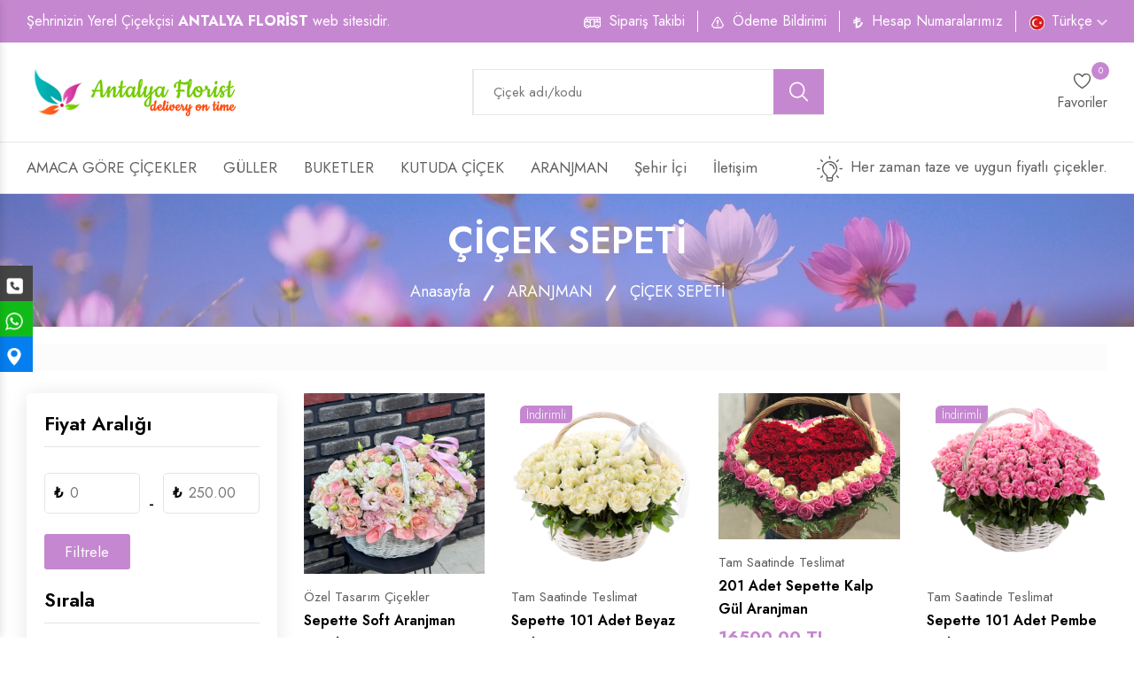

--- FILE ---
content_type: text/html; charset=UTF-8
request_url: https://www.antalyaflorist.com/cicek-sepeti.html
body_size: 20048
content:
<!doctype html>
<html lang="tr"><head>
  	<meta charset="utf-8">
  	<title>ÇİÇEK SEPETİ</title>
	<link rel="alternate" href="/" hreflang="tr-TR" />
	<link rel="alternate" href="en/" hreflang="en-GB" />
	<link rel="alternate" href="de/" hreflang="de-DE" />
	<link rel="alternate" href="ru/" hreflang="ru-RU" />
	<link rel="alternate" href="/" hreflang = "x-default" />
  	<meta name="description" content="ÇİÇEK SEPETİ, Antalya Çiçek, Çiçekçi, Çiçekçilik, Yolla, Gönder, - 24 saat! ücretsiz! Bir buket sipariş edin! · Teslimat ücretsizdir. Geniş seçim. tazelik garanti">
  	<meta name="viewport" content="width=device-width, initial-scale=1">
	<link rel="canonical" href="https://www.antalyaflorist.com/cicek-sepeti.html" />
  	<link rel="shortcut icon" type="image/png" href="https://www.antalyaflorist.com/assets/img/favicon.png">
	<meta property="og:title" content="ÇİÇEK SEPETİ" />
	<meta property="og:type" content="website" />
	<meta property="og:url" content="https://www.antalyaflorist.com/cicek-sepeti.html" />
	<meta property="og:image" content='https://www.antalyaflorist.com/resimler/logolar/kr_-014124.jpg' />
	<meta property="fb:app_id" content="733849988141864" /> 
	<meta property="og:description" content="ÇİÇEK SEPETİ, Antalya Çiçek, Çiçekçi, Çiçekçilik, Yolla, Gönder, - 24 saat! ücretsiz! Bir buket sipariş edin! · Teslimat ücretsizdir. Geniş seçim. tazelik garanti" />
	<meta name="twitter:card" content="summary" />
	<meta name="twitter:title" content="ÇİÇEK SEPETİ" />
	<meta name="twitter:description" content="ÇİÇEK SEPETİ, Antalya Çiçek, Çiçekçi, Çiçekçilik, Yolla, Gönder, - 24 saat! ücretsiz! Bir buket sipariş edin! · Teslimat ücretsizdir. Geniş seçim. tazelik garanti" />
	<meta name="twitter:image" content="https://www.antalyaflorist.com/resimler/logolar/kr_-014124.jpg" />
	<meta name="twitter:site" content="https://www.antalyaflorist.com"; />
	<meta name="twitter:creator" content="Çiçekçi Sitesi" />
	
	
   <meta name="google-site-verification" content="z50YAErQRGRmSpzdiq5sCpH8XGl2GTJUGgWEqYyYbI8" /> 
   <!-- ======= All CSS Plugins here ======== -->
  <link rel="stylesheet" href="https://www.antalyaflorist.com/assets/css/plugins/swiper-bundle.min.css">
  <link rel="stylesheet" href="https://www.antalyaflorist.com/assets/css/plugins/glightbox.min.css">
  <link  href="https://fonts.googleapis.com/css2?family=Jost:ital,wght@0,300;0,400;0,500;0,600;0,700;0,800;0,900;1,300;1,400;1,500;1,600;1,700;1,800;1,900&display=swap" rel="stylesheet">

  <!-- Plugin css -->
  <link rel="stylesheet" href="https://www.antalyaflorist.com/assets/css/vendor/bootstrap.min.css">

  <!-- Custom Style CSS -->
  <link rel="stylesheet" href="https://www.antalyaflorist.com/assets/css/renk12.css">

	<script src="https://www.antalyaflorist.com/assets/js/selected_icin_jquery.min.js"></script>
</head>

<body>

    <!-- Start preloader -->
  <!--  <div id="preloader">
        <div id="ctn-preloader" class="ctn-preloader">
            <div class="animation-preloader">
                <div class="spinner"></div>
                <div class="txt-loading">
					                 	<span data-text-preloader="Ç" class="letters-loading">Ç</span>
                    <span data-text-preloader="İ" class="letters-loading">İ</span>
                    <span data-text-preloader="Ç" class="letters-loading">Ç</span>
					<span data-text-preloader="E" class="letters-loading">E</span>
					<span data-text-preloader="K" class="letters-loading">K</span>
					<span data-text-preloader="L" class="letters-loading">L</span>
					<span data-text-preloader="E" class="letters-loading">E</span>
					<span data-text-preloader="N" class="letters-loading">N</span>
					<span data-text-preloader="İ" class="letters-loading">İ</span>
					<span data-text-preloader="Y" class="letters-loading">Y</span>
					<span data-text-preloader="O" class="letters-loading">O</span>
					<span data-text-preloader="R" class="letters-loading">R</span>
									</div>
            </div>	
            <div class="loader-section section-left"></div>
            <div class="loader-section section-right"></div>
        </div>
    </div>-->
    <!-- End preloader -->
	
    <!-- Start header area -->
    <header class="header__section">
		
        <div class="header__topbar bg__secondary">
            <div class="container-fluid">
                <div class="header__topbar--inner d-flex align-items-center justify-content-between">
                    <div class="header__shipping">
                        <ul class="header__shipping--wrapper d-flex">
                            <li class="header__shipping--text text-white">Şehrinizin Yerel Çiçekçisi <strong>ANTALYA FLORİST</strong> web sitesidir.</li>
                            
                           
                        </ul>
                    </div>
					
                    <div class="language__currency d-none d-lg-block">
                        <ul class="d-flex align-items-center">
                          
							<li class="header__shipping--text text-white d-sm-2-none"><img class="header__shipping--text__icon" src="https://www.antalyaflorist.com/assets/img/icon/bus.png" width="19" height="13" alt="bus-icon"> 
								  <a href="siparis-takibi.html" class="header__shipping--text__link"> Sipariş Takibi</a>
							</li>
							  
							<li class="header__shipping--text text-white d-sm-2-none"><img class="header__shipping--text__icon" src="https://www.antalyaflorist.com/assets/img/icon/bildirim.png" width="14" height="13" alt="bus-icon">
								<a href="odeme-bildirimi.html" class="header__shipping--text__link">Ödeme Bildirimi</a></li>
							<li class="header__shipping--text text-white d-sm-2-none"><img class="header__shipping--text__icon" src="https://www.antalyaflorist.com/assets/img/icon/lira.png" width="11" height="13" alt="bus-icon"> 
								<a href="hesap-numaralarimiz.html" class="header__shipping--text__link">Hesap Numaralarımız</a>
							</li>
							<li class="language__currency--list">
								                                <a class="language__switcher text-white" href="#">
                                    <img class="language__switcher--icon__img" src="https://www.antalyaflorist.com/assets/img/icon/language-icon-tr.png" alt="currency" width="17" height="17">
                                    <span>Türkçe</span> 
                                    <svg xmlns="http://www.w3.org/2000/svg" width="11.797" height="9.05" viewBox="0 0 9.797 6.05">
                                        <path  d="M14.646,8.59,10.9,12.329,7.151,8.59,6,9.741l4.9,4.9,4.9-4.9Z" transform="translate(-6 -8.59)" fill="currentColor" opacity="0.7"/>
                                    </svg>
                                </a>
								
								                                <div class="dropdown__language">
                                    <ul>
										                                        <li class="language__items"><a class="language__text" href="https://www.antalyaflorist.com/en/">
											<img class="language__switcher--icon__img" src="https://www.antalyaflorist.com/assets/img/icon/language-icon-en.png" alt="currency" width="17" height="17">English</a></li>
										                                        <li class="language__items"><a class="language__text" href="https://www.antalyaflorist.com/de/">
											<img class="language__switcher--icon__img" src="https://www.antalyaflorist.com/assets/img/icon/language-icon-de.png" alt="currency" width="17" height="17">Deutsch</a></li>
										                                        <li class="language__items"><a class="language__text" href="https://www.antalyaflorist.com/ru/">
											<img class="language__switcher--icon__img" src="https://www.antalyaflorist.com/assets/img/icon/language-icon-ru.png" alt="currency" width="17" height="17">Pусский</a></li>
										                                    </ul>
                                </div>
                            </li>
                        </ul>
                    </div>
                </div>
            </div>
        </div>
        <div class="main__header header__sticky">
            <div class="container-fluid">
                <div class="main__header--inner position__relative d-flex justify-content-between align-items-center">
                    <div class="offcanvas__header--menu__open ">
                        <a class="offcanvas__header--menu__open--btn" href="javascript:void(0)" data-offcanvas>
                            <svg xmlns="http://www.w3.org/2000/svg" class="ionicon offcanvas__header--menu__open--svg" viewBox="0 0 512 512"><path fill="currentColor" stroke="currentColor" stroke-linecap="round" stroke-miterlimit="10" stroke-width="32" d="M80 160h352M80 256h352M80 352h352"/></svg>
                            <span class="visually-hidden">Menu Open</span>
                        </a>
                    </div>
                    <div class="main__logo">
                        <a class="main__logo--link" href="https://www.antalyaflorist.com/"><img class="main__logo--img" src="https://www.antalyaflorist.com/resimler/logolar/-014124.jpg" alt="Antalya Çiçekçi" width="240" height="60"></a>
                    </div>
              <div class="header__search--widget header__sticky--none d-none d-lg-block">
                        <form class="d-flex header__search--form" action="cicek-arama.html" method="post">
                           
                            <div class="header__search--box">
                                <label>
                                    <input name="arama_kelime" class="header__search--input" placeholder="Çiçek adı/kodu" type="text">
                                </label>
                                <button class="header__search--button bg__secondary text-white" type="submit" aria-label="search button">
                                    <svg class="header__search--button__svg" xmlns="http://www.w3.org/2000/svg" width="27.51" height="26.443" viewBox="0 0 512 512"><path d="M221.09 64a157.09 157.09 0 10157.09 157.09A157.1 157.1 0 00221.09 64z" fill="none" stroke="currentColor" stroke-miterlimit="10" stroke-width="32"></path><path fill="none" stroke="currentColor" stroke-linecap="round" stroke-miterlimit="10" stroke-width="32" d="M338.29 338.29L448 448"></path></svg>
                                </button>
                            </div>
                        </form>
                    </div>
                    <div class="header__account header__sticky--none">
                        <ul class="d-flex">
														<li class="header__account--items">
                                <a class="header__account--btn minicart__open--btn" href="begendiklerim.html" data-offcanvas>
                                   <svg  xmlns="http://www.w3.org/2000/svg" width="28.51" height="23.443" viewBox="0 0 512 512"><path d="M352.92 80C288 80 256 144 256 144s-32-64-96.92-64c-52.76 0-94.54 44.14-95.08 96.81-1.1 109.33 86.73 187.08 183 252.42a16 16 0 0018 0c96.26-65.34 184.09-143.09 183-252.42-.54-52.67-42.32-96.81-95.08-96.81z" fill="none" stroke="currentColor" stroke-linecap="round" stroke-linejoin="round" stroke-width="32"></path></svg>
                                    <span class="header__account--btn__text"> Favoriler</span>   
                                    <span class="items__count" id="favori_sayi">0</span> 
                                </a>
                            </li>
                           
                      
                        </ul>
                    </div>
                    <div class="header__menu d-none header__sticky--block d-lg-block">
                        <nav class="header__menu--navigation">
							                            <ul class="d-flex">
								
																<li class="header__menu--items mega__menu--items style2">
                                    <a class="header__menu--link" href="amaca-gore-cicekler.html">AMACA GÖRE ÇİÇEKLER                                      
                                    </a>
									
                                    <ul class="header__mega--menu d-flex">
										<li class="header__mega--menu__li ">
                                           
                                            <ul class="header__mega--sub__menu">
																						 <li class="header__mega--sub__menu_li"><a href="sevgiliye.html" class="header__sub--menu__link">SEVGİLİYE</a></li>
																								 <li class="header__mega--sub__menu_li"><a href="dogum-gunu-cicekleri.html" class="header__sub--menu__link">DOĞUM GÜNÜ ÇİÇEKLERİ</a></li>
																						
										</ul>
                                        </li>
                                        <li class="header__mega--menu__li">
                                          
                                            <ul class="header__mega--sub__menu">
																						 <li class="header__mega--sub__menu_li"><a href="yeni-is---tebrik.html" class="header__sub--menu__link">YENİ İŞ / TEBRİK</a></li>
																								 <li class="header__mega--sub__menu_li"><a href="ozur-cicekleri.html" class="header__sub--menu__link">ÖZÜR ÇİÇEKLERİ</a></li>
																						
										</ul>
                                        </li>
                                        <li class="header__mega--menu__li">
                                          
                                            <ul class="header__mega--sub__menu">
																						 <li class="header__mega--sub__menu_li"><a href="anneye-cicek.html" class="header__sub--menu__link">ANNEYE ÇİÇEK</a></li>
																						
										</ul>
                                        </li>
                                        <li class="header__mega--menu__li  style2">
                                          
                                            <ul class="header__mega--sub__menu">
																						 <li class="header__mega--sub__menu_li"><a href="ozel-gun-cicekleri.html" class="header__sub--menu__link">ÖZEL GÜN ÇİÇEKLERİ</a></li>
												                                    
                                    		</ul>
                                        </li>
										<img class="mega__menu--banner__img display-block border-radius-5" src="https://www.antalyaflorist.com/resimler/alan_resimler/amaca-gore-cicekler.jpg" alt="menu banner" width="1920" height="300">
										
										
                                    </ul>
																		
                                </li>
								
																<li class="header__menu--items mega__menu--items style2">
                                    <a class="header__menu--link" href="guller.html">GÜLLER                                      
                                    </a>
									
                                    <ul class="header__mega--menu d-flex">
										<li class="header__mega--menu__li ">
                                           
                                            <ul class="header__mega--sub__menu">
																						 <li class="header__mega--sub__menu_li"><a href="guller.html" class="header__sub--menu__link">GÜLLER</a></li>
																						
										</ul>
                                        </li>
                                        <li class="header__mega--menu__li">
                                          
                                            <ul class="header__mega--sub__menu">
										                                    
                                    		</ul>
                                        </li>
										<img class="mega__menu--banner__img display-block border-radius-5" src="https://www.antalyaflorist.com/resimler/alan_resimler/guller.jpg" alt="menu banner" width="1920" height="300">
										
										
                                    </ul>
																		
                                </li>
								
																<li class="header__menu--items mega__menu--items style2">
                                    <a class="header__menu--link" href="buketler.html">BUKETLER                                      
                                    </a>
									
                                    <ul class="header__mega--menu d-flex">
										<li class="header__mega--menu__li ">
                                           
                                            <ul class="header__mega--sub__menu">
																						 <li class="header__mega--sub__menu_li"><a href="orkideler.html" class="header__sub--menu__link">ORKİDELER</a></li>
																								 <li class="header__mega--sub__menu_li"><a href="gelbera.html" class="header__sub--menu__link">GELBERA</a></li>
																						
										</ul>
                                        </li>
                                        <li class="header__mega--menu__li">
                                          
                                            <ul class="header__mega--sub__menu">
																						 <li class="header__mega--sub__menu_li"><a href="guller.html" class="header__sub--menu__link">GÜLLER</a></li>
																								 <li class="header__mega--sub__menu_li"><a href="lilyum-gazablanka.html" class="header__sub--menu__link">LİLYUM GAZABLANKA</a></li>
																						
										</ul>
                                        </li>
                                        <li class="header__mega--menu__li">
                                          
                                            <ul class="header__mega--sub__menu">
																						 <li class="header__mega--sub__menu_li"><a href="krizantem-papatya.html" class="header__sub--menu__link">KRİZANTEM PAPATYA</a></li>
																								 <li class="header__mega--sub__menu_li"><a href="lisyantus.html" class="header__sub--menu__link">LİSYANTUS</a></li>
																						
										</ul>
                                        </li>
                                        <li class="header__mega--menu__li">
                                          
                                            <ul class="header__mega--sub__menu">
																						 <li class="header__mega--sub__menu_li"><a href="karisik-buketler.html" class="header__sub--menu__link">KARIŞIK BUKETLER</a></li>
												                                    
                                    		</ul>
                                        </li>
										<img class="mega__menu--banner__img display-block border-radius-5" src="https://www.antalyaflorist.com/resimler/alan_resimler/buketler.jpg" alt="menu banner" width="1920" height="300">
										
										
                                    </ul>
																		
                                </li>
								
																<li class="header__menu--items mega__menu--items style2">
                                    <a class="header__menu--link" href="kutuda-cicek.html">KUTUDA ÇİÇEK                                      
                                    </a>
									
                                    <ul class="header__mega--menu d-flex">
										<li class="header__mega--menu__li ">
                                           
                                            <ul class="header__mega--sub__menu">
																						 <li class="header__mega--sub__menu_li"><a href="kutuda-cicekler.html" class="header__sub--menu__link">KUTUDA ÇİÇEKLER</a></li>
																						
										</ul>
                                        </li>
                                        <li class="header__mega--menu__li">
                                          
                                            <ul class="header__mega--sub__menu">
										                                    
                                    		</ul>
                                        </li>
										<img class="mega__menu--banner__img display-block border-radius-5" src="https://www.antalyaflorist.com/resimler/alan_resimler/kutuda-cicek.jpg" alt="menu banner" width="1920" height="300">
										
										
                                    </ul>
																		
                                </li>
								
																<li class="header__menu--items mega__menu--items style2">
                                    <a class="header__menu--link" href="aranjman.html">ARANJMAN                                      
                                    </a>
									
                                    <ul class="header__mega--menu d-flex">
										<li class="header__mega--menu__li ">
                                           
                                            <ul class="header__mega--sub__menu">
																						 <li class="header__mega--sub__menu_li"><a href="cicek-sepeti.html" class="header__sub--menu__link">ÇİÇEK SEPETİ</a></li>
																						
										</ul>
                                        </li>
                                        <li class="header__mega--menu__li">
                                          
                                            <ul class="header__mega--sub__menu">
																						 <li class="header__mega--sub__menu_li"><a href="kalp-seklinde-cicekler.html" class="header__sub--menu__link">KALP ŞEKLİNDE ÇİÇEKLER</a></li>
																						
										</ul>
                                        </li>
                                        <li class="header__mega--menu__li">
                                          
                                            <ul class="header__mega--sub__menu">
																						 <li class="header__mega--sub__menu_li"><a href="vazoda-cicekler.html" class="header__sub--menu__link">VAZODA ÇİÇEKLER</a></li>
																						
										</ul>
                                        </li>
                                        <li class="header__mega--menu__li">
                                          
                                            <ul class="header__mega--sub__menu">
										                                    
                                    		</ul>
                                        </li>
										<img class="mega__menu--banner__img display-block border-radius-5" src="https://www.antalyaflorist.com/resimler/alan_resimler/aranjman.jpg" alt="menu banner" width="1920" height="300">
										
										
                                    </ul>
																		
                                </li>
								
																<li class="header__menu--items mega__menu--items style2">
                                    <a class="header__menu--link" href="sehir-ici.html">Şehir İçi                                      
                                    </a>
									
                                    <ul class="header__mega--menu d-flex">
										<li class="header__mega--menu__li ">
                                           
                                            <ul class="header__mega--sub__menu">
																						 <li class="header__mega--sub__menu_li"><a href="antalya-lara-cicekci-–-lara-cicekcilik---lara-cicek-yolla---lara-cicek-siparisi.html" class="header__sub--menu__link">Antalya Lara Çiçekçi – Lara Çiçekçilik - Lara Çiçek Yolla - Lara Çiçek Siparişi</a></li>
																								 <li class="header__mega--sub__menu_li"><a href="antalya-kargicak-cicekci-–-kargicak-cicekcilik---kargicak-cicek-yolla---kargicak-cicek-siparisi.html" class="header__sub--menu__link">Antalya Kargıcak Çiçekçi – Kargıcak Çiçekçilik - Kargıcak Çiçek Yolla - Kargıcak Çiçek Siparişi</a></li>
																								 <li class="header__mega--sub__menu_li"><a href="antalya-kas-cicekci-–-kas-cicekcilik---kas-cicek-yolla---kas-cicek-siparisi.html" class="header__sub--menu__link">Antalya Kaş Çiçekçi – Kaş Çiçekçilik - Kaş Çiçek Yolla - Kaş Çiçek Siparişi</a></li>
																								 <li class="header__mega--sub__menu_li"><a href="antalya-kemer-cicekci---kemer-cicekcilik---kemer-cicek-yolla---kemer-cicek-siparisi.html" class="header__sub--menu__link">Antalya Kemer Çiçekçi - Kemer Çiçekçilik - Kemer Çiçek Yolla - Kemer Çiçek Siparişi</a></li>
																								 <li class="header__mega--sub__menu_li"><a href="antalya-kundu-cicekci-–-kundu-cicekcilik---kundu-cicek-yolla---kundu-cicek-siparisi.html" class="header__sub--menu__link">Antalya Kundu Çiçekçi – Kundu Çiçekçilik - Kundu Çiçek Yolla - Kundu Çiçek Siparişi</a></li>
																								 <li class="header__mega--sub__menu_li"><a href="antalya-turkler-cicekci-–-turkler-cicekcilik---turkler-cicek-yolla---turkler-cicek-siparisi.html" class="header__sub--menu__link">Antalya Türkler Çiçekçi – Türkler Çiçekçilik - Türkler Çiçek Yolla - Türkler Çiçek Siparişi</a></li>
																								 <li class="header__mega--sub__menu_li"><a href="antalya-tosmur-cicekci-–-tosmur-cicekcilik---tosmur-cicek-yolla---tosmur-cicek-siparisi.html" class="header__sub--menu__link">Antalya Tosmur Çiçekçi – Tosmur Çiçekçilik - Tosmur Çiçek Yolla - Tosmur Çiçek Siparişi</a></li>
																								 <li class="header__mega--sub__menu_li"><a href="antalya-tekirova-cicekci-–-tekirova-cicekcilik---tekirova-cicek-yolla---tekirova-cicek-siparisi.html" class="header__sub--menu__link">Antalya Tekirova Çiçekçi – Tekirova Çiçekçilik - Tekirova Çiçek Yolla - Tekirova Çiçek Siparişi</a></li>
																								 <li class="header__mega--sub__menu_li"><a href="antalya-sorgun-cicekci-–-sorgun-cicekcilik---sorgun-cicek-yolla---sorgun-cicek-siparisi.html" class="header__sub--menu__link">Antalya Sorgun Çiçekçi – Sorgun Çiçekçilik - Sorgun Çiçek Yolla - Sorgun Çiçek Siparişi</a></li>
																								 <li class="header__mega--sub__menu_li"><a href="antalya-side-cicekci-–-side-cicekcilik---side-cicek-yolla---side-cicek-siparisi.html" class="header__sub--menu__link">Antalya Side Çiçekçi – Side Çiçekçilik - Side Çiçek Yolla - Side Çiçek Siparişi</a></li>
																								 <li class="header__mega--sub__menu_li"><a href="antalya-serik-cicekci-–-serik-cicekcilik---serik-cicek-yolla---serik-cicek-siparisi.html" class="header__sub--menu__link">Antalya Serik Çiçekçi – Serik Çiçekçilik - Serik Çiçek Yolla - Serik Çiçek Siparişi</a></li>
																						
										</ul>
                                        </li>
                                        <li class="header__mega--menu__li  style2">
                                          
                                            <ul class="header__mega--sub__menu">
																						 <li class="header__mega--sub__menu_li"><a href="antalya-sarisu-cicekci-–-sarisu-cicekcilik---sarisu-cicek-yolla---sarisu-cicek-siparisi.html" class="header__sub--menu__link">Antalya Sarısu Çiçekçi – Sarısu Çiçekçilik - Sarısu Çiçek Yolla - Sarısu Çiçek Siparişi</a></li>
																								 <li class="header__mega--sub__menu_li"><a href="antalya-olimpos-cicekci-–-olimpos-cicekcilik---olimpos-cicek-yolla---olimpos-cicek-siparisi.html" class="header__sub--menu__link">Antalya Olimpos Çiçekçi – Olimpos Çiçekçilik - Olimpos Çiçek Yolla - Olimpos Çiçek Siparişi</a></li>
																								 <li class="header__mega--sub__menu_li"><a href="antalya-okurcalar-cicekci-–-okurcalar-cicekcilik---okurcalar-cicek-yolla---okurcalar-cicek-siparisi.html" class="header__sub--menu__link">Antalya Okurcalar Çiçekçi – Okurcalar Çiçekçilik - Okurcalar Çiçek Yolla - Okurcalar Çiçek Siparişi</a></li>
																								 <li class="header__mega--sub__menu_li"><a href="antalya-muratpasa-cicekci-–-muratpasa-cicekcilik---muratpasa-cicek-yolla---muratpasa-cicek-siparisi.html" class="header__sub--menu__link">Antalya Muratpaşa Çiçekçi – Muratpaşa Çiçekçilik - Muratpaşa Çiçek Yolla - Muratpaşa Çiçek Siparişi</a></li>
																								 <li class="header__mega--sub__menu_li"><a href="antalya-mavikent-cicekci-–-mavikent-cicekcilik---mavikent-cicek-yolla---mavikent-cicek-siparisi.html" class="header__sub--menu__link">Antalya Mavikent Çiçekçi – Mavikent Çiçekçilik - Mavikent Çiçek Yolla - Mavikent Çiçek Siparişi</a></li>
																								 <li class="header__mega--sub__menu_li"><a href="antalya-manavgat-cicekci-–-manavgat-cicekcilik---manavgat-cicek-yolla---manavgat-cicek-siparisi.html" class="header__sub--menu__link">Antalya Manavgat Çiçekçi – Manavgat Çiçekçilik - Manavgat Çiçek Yolla - Manavgat Çiçek Siparişi</a></li>
																								 <li class="header__mega--sub__menu_li"><a href="antalya-mahmutlar-cicekci-–-mahmutlar-cicekcilik---mahmutlar-cicek-yolla---mahmutlar-cicek-siparisi.html" class="header__sub--menu__link">Antalya Mahmutlar Çiçekçi – Mahmutlar Çiçekçilik - Mahmutlar Çiçek Yolla - Mahmutlar Çiçek Siparişi</a></li>
																								 <li class="header__mega--sub__menu_li"><a href="antalya-liman-cicekci-–-liman-cicekcilik---liman-cicek-yolla---liman-cicek-siparisi.html" class="header__sub--menu__link">Antalya Liman Çiçekçi – Liman Çiçekçilik - Liman Çiçek Yolla - Liman Çiçek Siparişi</a></li>
																								 <li class="header__mega--sub__menu_li"><a href="antalya-kumluca-cicekci-–-kumluca-cicekcilik---kumluca-cicek-yolla---kumluca-cicek-siparisi.html" class="header__sub--menu__link">Antalya Kumluca Çiçekçi – Kumluca Çiçekçilik - Kumluca Çiçek Yolla - Kumluca Çiçek Siparişi</a></li>
																								 <li class="header__mega--sub__menu_li"><a href="antalya-konyaalti-cicekci-–-konyaalti-cicekcilik---konyaalti-cicek-yolla---konyaalti-cicek-siparisi.html" class="header__sub--menu__link">Antalya Konyaaltı Çiçekçi – Konyaaltı Çiçekçilik - Konyaaltı Çiçek Yolla - Konyaaltı Çiçek Siparişi</a></li>
																								 <li class="header__mega--sub__menu_li"><a href="antalya-konakli-cicekci-–-konakli-cicekcilik---konakli-cicek-yolla---konakli-cicek-siparisi.html" class="header__sub--menu__link">Antalya Konaklı Çiçekçi – Konaklı Çiçekçilik - Konaklı Çiçek Yolla - Konaklı Çiçek Siparişi</a></li>
																								 <li class="header__mega--sub__menu_li"><a href="antalya-kizilot-cicekci-–-kizilot-cicekcilik---kizilot-cicek-yolla---kizilot-cicek-siparisi.html" class="header__sub--menu__link">Antalya Kızılot Çiçekçi – Kızılot Çiçekçilik - Kızılot Çiçek Yolla - Kızılot Çiçek Siparişi</a></li>
																						
										</ul>
                                        </li>
                                        <li class="header__mega--menu__li  style2">
                                          
                                            <ul class="header__mega--sub__menu">
																						 <li class="header__mega--sub__menu_li"><a href="antalya-kizilagac-cicekci-–-kizilagac-l-cicekcilik---kizilagac-cicek-yolla---kizilagac-cicek-siparisi.html" class="header__sub--menu__link">Antalya Kızılağaç Çiçekçi – Kızılağaç l Çiçekçilik - Kızılağaç Çiçek Yolla - Kızılağaç Çiçek Siparişi</a></li>
																								 <li class="header__mega--sub__menu_li"><a href="antalya-kiris-cicekci-–-kiris-cicekcilik---kiris-cicek-yolla---kiris-cicek-siparisi.html" class="header__sub--menu__link">Antalya Kiriş Çiçekçi – Kiriş Çiçekçilik - Kiriş Çiçek Yolla - Kiriş Çiçek Siparişi</a></li>
																								 <li class="header__mega--sub__menu_li"><a href="antalya-kestel-cicekci-–-kestel-cicekcilik---kestel-cicek-yolla---kestel-cicek-siparisi.html" class="header__sub--menu__link">Antalya Kestel Çiçekçi – Kestel Çiçekçilik - Kestel Çiçek Yolla - Kestel Çiçek Siparişi</a></li>
																								 <li class="header__mega--sub__menu_li"><a href="antalya-kepez-cicekci-–-kepez-cicekcilik---kepez-cicek-yolla---kepez-cicek-siparisi.html" class="header__sub--menu__link">Antalya Kepez Çiçekçi – Kepez Çiçekçilik - Kepez Çiçek Yolla - Kepez Çiçek Siparişi</a></li>
																								 <li class="header__mega--sub__menu_li"><a href="antalya-kadriye-cicekci-–-kadriye-cicekcilik---kadriye-cicek-yolla---kadriye-cicek-siparisi.html" class="header__sub--menu__link">Antalya Kadriye Çiçekçi – Kadriye Çiçekçilik - Kadriye Çiçek Yolla - Kadriye Çiçek Siparişi</a></li>
																								 <li class="header__mega--sub__menu_li"><a href="antalya-hurma-cicekci-–-hurma-cicekcilik---hurma-cicek-yolla---hurma-cicek-siparisi.html" class="header__sub--menu__link">Antalya Hurma Çiçekçi – Hurma Çiçekçilik - Hurma Çiçek Yolla - Hurma Çiçek Siparişi</a></li>
																								 <li class="header__mega--sub__menu_li"><a href="antalya-gundogdu-cicekci-–-gundogdu-cicekcilik---gundogdu-cicek-yolla---gundogdu-cicek-siparisi.html" class="header__sub--menu__link">Antalya Gündoğdu Çiçekçi – Gündoğdu Çiçekçilik - Gündoğdu Çiçek Yolla - Gündoğdu Çiçek Siparişi</a></li>
																								 <li class="header__mega--sub__menu_li"><a href="antalya-goynuk-cicekci-–-goynuk-cicekcilik---goynuk-cicek-yolla---goynuk-cicek-siparisi.html" class="header__sub--menu__link">Antalya Göynük Çiçekçi – Göynük Çiçekçilik - Göynük Çiçek Yolla - Göynük Çiçek Siparişi</a></li>
																								 <li class="header__mega--sub__menu_li"><a href="antalya-gazipasa-cicekci-–-gazipasa-cicekcilik---gazipasa-cicek-yolla---gazipasa-cicek-siparisi.html" class="header__sub--menu__link">Antalya Gazipaşa Çiçekçi – Gazipaşa Çiçekçilik - Gazipaşa Çiçek Yolla - Gazipaşa Çiçek Siparişi</a></li>
																								 <li class="header__mega--sub__menu_li"><a href="antalya-finike-cicekci-–-finike-cicekcilik---finike-cicek-yolla---finike-cicek-siparisi.html" class="header__sub--menu__link">Antalya Finike Çiçekçi – Finike Çiçekçilik - Finike Çiçek Yolla - Finike Çiçek Siparişi</a></li>
																								 <li class="header__mega--sub__menu_li"><a href="antalya-evrenseki-cicekci-–-evrenseki-cicekcilik---evrenseki-cicek-yolla---evrenseki-cicek-siparisi.html" class="header__sub--menu__link">Antalya Evrenseki Çiçekçi – Evrenseki Çiçekçilik - Evrenseki Çiçek Yolla - Evrenseki Çiçek Siparişi</a></li>
																								 <li class="header__mega--sub__menu_li"><a href="antalya-dosemealti-cicekci-–-dosemealti-cicekcilik---dosemealti-cicek-yolla---dosemealti-cicek-siparisi.html" class="header__sub--menu__link">Antalya Döşemealtı Çiçekçi – Döşemealtı Çiçekçilik - Döşemealtı Çiçek Yolla - Döşemealtı Çiçek Siparişi</a></li>
																						
										</ul>
                                        </li>
                                        <li class="header__mega--menu__li  style2">
                                          
                                            <ul class="header__mega--sub__menu">
																						 <li class="header__mega--sub__menu_li"><a href="antalya-demre-cicekci-–-demre-cicekcilik---demre-cicek-yolla---demre-cicek-siparisi.html" class="header__sub--menu__link">Antalya Demre Çiçekçi – Demre Çiçekçilik - Demre Çiçek Yolla - Demre Çiçek Siparişi</a></li>
																								 <li class="header__mega--sub__menu_li"><a href="antalya-colakli-cicekci-–-colakli-cicekcilik---colakli-cicek-yolla---colakli-cicek-siparisi.html" class="header__sub--menu__link">Antalya Çolaklı Çiçekçi – Çolaklı Çiçekçilik - Çolaklı Çiçek Yolla - Çolaklı Çiçek Siparişi</a></li>
																								 <li class="header__mega--sub__menu_li"><a href="antalya-cirali-cicekci-–-cirali-cicekcilik---cirali-cicek-yolla---cirali-cicek-siparisi.html" class="header__sub--menu__link">Antalya Çıralı Çiçekçi – Çıralı Çiçekçilik - Çıralı Çiçek Yolla - Çıralı Çiçek Siparişi</a></li>
																								 <li class="header__mega--sub__menu_li"><a href="antalya-cicekci-–-antalya-cicekcilik---antalya-cicek-yolla---antalya-cicek-siparisi.html" class="header__sub--menu__link">Antalya Çiçekçi – Antalya Çiçekçilik - Antalya Çiçek Yolla - Antalya Çiçek Siparişi</a></li>
																								 <li class="header__mega--sub__menu_li"><a href="antalya-camyuva-cicekci-–-camyuva-cicekcilik---camyuva-cicek-yolla---camyuva-cicek-siparisi.html" class="header__sub--menu__link">Antalya Çamyuva Çiçekçi – Çamyuva Çiçekçilik - Çamyuva Çiçek Yolla - Çamyuva Çiçek Siparişi</a></li>
																								 <li class="header__mega--sub__menu_li"><a href="antalya-bogazkent-cicekci-–-bogazkent-cicekcilik---bogazkent-cicek-yolla---bogazkent-cicek-siparisi.html" class="header__sub--menu__link">Antalya Boğazkent Çiçekçi – Boğazkent Çiçekçilik - Boğazkent Çiçek Yolla - Boğazkent Çiçek Siparişi</a></li>
																								 <li class="header__mega--sub__menu_li"><a href="antalya-beycik-cicekci-–-beycik-cicekcilik---beycik-cicek-yolla---beycik-cicek-siparisi.html" class="header__sub--menu__link">Antalya Beycik Çiçekçi – Beycik Çiçekçilik - Beycik Çiçek Yolla - Beycik Çiçek Siparişi</a></li>
																								 <li class="header__mega--sub__menu_li"><a href="antalya-belek-cicekci-–-belek-cicekcilik---belek-cicek-yolla---belek-cicek-siparisi.html" class="header__sub--menu__link">Antalya Belek Çiçekçi – Belek Çiçekçilik - Belek Çiçek Yolla - Belek Çiçek Siparişi</a></li>
																								 <li class="header__mega--sub__menu_li"><a href="antalya-beldibi-cicekci-–-beldibi-cicekcilik---beldibi-cicek-yolla---beldibi-cicek-siparisi.html" class="header__sub--menu__link">Antalya Beldibi Çiçekçi – Beldibi Çiçekçilik - Beldibi Çiçek Yolla - Beldibi Çiçek Siparişi</a></li>
																								 <li class="header__mega--sub__menu_li"><a href="antalya-avsallar-cicekci-–-avsallar-cicekcilik---avsallar-cicek-yolla---avsallar-cicek-siparisi.html" class="header__sub--menu__link">Antalya Avsallar Çiçekçi – Avsallar Çiçekçilik - Avsallar Çiçek Yolla - Avsallar Çiçek Siparişi</a></li>
																								 <li class="header__mega--sub__menu_li"><a href="antalya-alanya-cicekci-–-alanya-cicekcilik---alanya-cicek-yolla---alanya-cicek-siparisi.html" class="header__sub--menu__link">Antalya Alanya Çiçekçi – Alanya Çiçekçilik - Alanya Çiçek Yolla - Alanya Çiçek Siparişi</a></li>
																								 <li class="header__mega--sub__menu_li"><a href="antalya-aksu-cicekci-–-aksu-cicekcilik---aksu-cicek-yolla---aksu-cicek-siparisi.html" class="header__sub--menu__link">Antalya Aksu Çiçekçi – Aksu Çiçekçilik - Aksu Çiçek Yolla - Aksu Çiçek Siparişi</a></li>
																						
										</ul>
                                        </li>
                                        <li class="header__mega--menu__li  style2">
                                          
                                            <ul class="header__mega--sub__menu">
																						 <li class="header__mega--sub__menu_li"><a href="antalya-adrasan-cicekci-–-adrasan-cicekcilik---adrasan-cicek-yolla---adrasan-cicek-siparisi.html" class="header__sub--menu__link">Antalya Adrasan Çiçekçi – Adrasan Çiçekçilik - Adrasan Çiçek Yolla - Adrasan Çiçek Siparişi</a></li>
												                                    
                                    		</ul>
                                        </li>
										<img class="mega__menu--banner__img display-block border-radius-5" src="https://www.antalyaflorist.com/resimler/alan_resimler/sehir-ici.jpg" alt="menu banner" width="1920" height="300">
										
										
                                    </ul>
																		
                                </li>
								
														
                             
                             
                                <li class="header__menu--items style2">
                                    <a class="header__menu--link" href="iletisim.html">İletişim </a>  
                                </li>
								
                             
                            </ul>
							                        </nav>
                    </div>
                    <div class="header__account header__account2 header__sticky--block">
                        <ul class="d-flex">
                            <li class="header__account--items header__account2--items  header__account--search__items d-none d-lg-block">
                                <a class="header__account--btn search__open--btn" href="javascript:void(0)" data-offcanvas>
                                    <svg class="header__search--button__svg" xmlns="http://www.w3.org/2000/svg" width="26.51" height="23.443" viewBox="0 0 512 512"><path d="M221.09 64a157.09 157.09 0 10157.09 157.09A157.1 157.1 0 00221.09 64z" fill="none" stroke="currentColor" stroke-miterlimit="10" stroke-width="32"/><path fill="none" stroke="currentColor" stroke-linecap="round" stroke-miterlimit="10" stroke-width="32" d="M338.29 338.29L448 448"/></svg>  
                                    <span class="visually-hidden">Çiçek Ara</span>
                                </a>
                            </li>
							                           
                            <li class="header__account--items header__account2--items">
                                <a class="header__account--btn minicart__open--btn" href="begendiklerim.html" data-offcanvas>
                                    <svg  xmlns="http://www.w3.org/2000/svg" width="28.51" height="23.443" viewBox="0 0 512 512"><path d="M352.92 80C288 80 256 144 256 144s-32-64-96.92-64c-52.76 0-94.54 44.14-95.08 96.81-1.1 109.33 86.73 187.08 183 252.42a16 16 0 0018 0c96.26-65.34 184.09-143.09 183-252.42-.54-52.67-42.32-96.81-95.08-96.81z" fill="none" stroke="currentColor" stroke-linecap="round" stroke-linejoin="round" stroke-width="32"></path></svg>
                                    <span class="items__count style2" id="favori_sayi2">0</span> 
                                </a>
                            </li>
                        </ul>
                    </div>
                </div>
            </div>
        </div>
        <div class="header__bottom">
            <div class="container-fluid">
                <div class="header__bottom--inner position__relative d-none d-lg-flex justify-content-between align-items-center">
                    <div class="header__menu">
                        <nav class="header__menu--navigation">
							                            <ul class="d-flex">
																<li class="header__menu--items mega__menu--items">
                                    <a class="header__menu--link" href="amaca-gore-cicekler.html">AMACA GÖRE ÇİÇEKLER                                      
                                    </a>
									
                                    <ul class="header__mega--menu d-flex">
										<li class="header__mega--menu__li">
                                           
                                            <ul class="header__mega--sub__menu">
																						 <li class="header__mega--sub__menu_li"><a href="sevgiliye.html" class="header__sub--menu__link">SEVGİLİYE</a></li>
																								 <li class="header__mega--sub__menu_li"><a href="dogum-gunu-cicekleri.html" class="header__sub--menu__link">DOĞUM GÜNÜ ÇİÇEKLERİ</a></li>
																						
										</ul>
                                        </li>
                                        <li class="header__mega--menu__li">
                                          
                                            <ul class="header__mega--sub__menu">
																						 <li class="header__mega--sub__menu_li"><a href="yeni-is---tebrik.html" class="header__sub--menu__link">YENİ İŞ / TEBRİK</a></li>
																								 <li class="header__mega--sub__menu_li"><a href="ozur-cicekleri.html" class="header__sub--menu__link">ÖZÜR ÇİÇEKLERİ</a></li>
																						
										</ul>
                                        </li>
                                        <li class="header__mega--menu__li">
                                          
                                            <ul class="header__mega--sub__menu">
																						 <li class="header__mega--sub__menu_li"><a href="anneye-cicek.html" class="header__sub--menu__link">ANNEYE ÇİÇEK</a></li>
																						
										</ul>
                                        </li>
                                        <li class="header__mega--menu__li  style3">
                                          
                                            <ul class="header__mega--sub__menu">
																						 <li class="header__mega--sub__menu_li"><a href="ozel-gun-cicekleri.html" class="header__sub--menu__link">ÖZEL GÜN ÇİÇEKLERİ</a></li>
												                                    
                                    		</ul>
                                        </li>
										<img class="mega__menu--banner__img display-block border-radius-5" src="https://www.antalyaflorist.com/resimler/alan_resimler/amaca-gore-cicekler.jpg" alt="menu banner" width="1920" height="300">
										
										
                                    </ul>
																		
                                </li>
								
																<li class="header__menu--items mega__menu--items">
                                    <a class="header__menu--link" href="guller.html">GÜLLER                                      
                                    </a>
									
                                    <ul class="header__mega--menu d-flex">
										<li class="header__mega--menu__li">
                                           
                                            <ul class="header__mega--sub__menu">
																						 <li class="header__mega--sub__menu_li"><a href="guller.html" class="header__sub--menu__link">GÜLLER</a></li>
																						
										</ul>
                                        </li>
                                        <li class="header__mega--menu__li">
                                          
                                            <ul class="header__mega--sub__menu">
										                                    
                                    		</ul>
                                        </li>
										<img class="mega__menu--banner__img display-block border-radius-5" src="https://www.antalyaflorist.com/resimler/alan_resimler/guller.jpg" alt="menu banner" width="1920" height="300">
										
										
                                    </ul>
																		
                                </li>
								
																<li class="header__menu--items mega__menu--items">
                                    <a class="header__menu--link" href="buketler.html">BUKETLER                                      
                                    </a>
									
                                    <ul class="header__mega--menu d-flex">
										<li class="header__mega--menu__li">
                                           
                                            <ul class="header__mega--sub__menu">
																						 <li class="header__mega--sub__menu_li"><a href="orkideler.html" class="header__sub--menu__link">ORKİDELER</a></li>
																								 <li class="header__mega--sub__menu_li"><a href="gelbera.html" class="header__sub--menu__link">GELBERA</a></li>
																						
										</ul>
                                        </li>
                                        <li class="header__mega--menu__li">
                                          
                                            <ul class="header__mega--sub__menu">
																						 <li class="header__mega--sub__menu_li"><a href="guller.html" class="header__sub--menu__link">GÜLLER</a></li>
																								 <li class="header__mega--sub__menu_li"><a href="lilyum-gazablanka.html" class="header__sub--menu__link">LİLYUM GAZABLANKA</a></li>
																						
										</ul>
                                        </li>
                                        <li class="header__mega--menu__li">
                                          
                                            <ul class="header__mega--sub__menu">
																						 <li class="header__mega--sub__menu_li"><a href="krizantem-papatya.html" class="header__sub--menu__link">KRİZANTEM PAPATYA</a></li>
																								 <li class="header__mega--sub__menu_li"><a href="lisyantus.html" class="header__sub--menu__link">LİSYANTUS</a></li>
																						
										</ul>
                                        </li>
                                        <li class="header__mega--menu__li">
                                          
                                            <ul class="header__mega--sub__menu">
																						 <li class="header__mega--sub__menu_li"><a href="karisik-buketler.html" class="header__sub--menu__link">KARIŞIK BUKETLER</a></li>
												                                    
                                    		</ul>
                                        </li>
										<img class="mega__menu--banner__img display-block border-radius-5" src="https://www.antalyaflorist.com/resimler/alan_resimler/buketler.jpg" alt="menu banner" width="1920" height="300">
										
										
                                    </ul>
																		
                                </li>
								
																<li class="header__menu--items mega__menu--items">
                                    <a class="header__menu--link" href="kutuda-cicek.html">KUTUDA ÇİÇEK                                      
                                    </a>
									
                                    <ul class="header__mega--menu d-flex">
										<li class="header__mega--menu__li">
                                           
                                            <ul class="header__mega--sub__menu">
																						 <li class="header__mega--sub__menu_li"><a href="kutuda-cicekler.html" class="header__sub--menu__link">KUTUDA ÇİÇEKLER</a></li>
																						
										</ul>
                                        </li>
                                        <li class="header__mega--menu__li">
                                          
                                            <ul class="header__mega--sub__menu">
										                                    
                                    		</ul>
                                        </li>
										<img class="mega__menu--banner__img display-block border-radius-5" src="https://www.antalyaflorist.com/resimler/alan_resimler/kutuda-cicek.jpg" alt="menu banner" width="1920" height="300">
										
										
                                    </ul>
																		
                                </li>
								
																<li class="header__menu--items mega__menu--items">
                                    <a class="header__menu--link" href="aranjman.html">ARANJMAN                                      
                                    </a>
									
                                    <ul class="header__mega--menu d-flex">
										<li class="header__mega--menu__li">
                                           
                                            <ul class="header__mega--sub__menu">
																						 <li class="header__mega--sub__menu_li"><a href="cicek-sepeti.html" class="header__sub--menu__link">ÇİÇEK SEPETİ</a></li>
																						
										</ul>
                                        </li>
                                        <li class="header__mega--menu__li">
                                          
                                            <ul class="header__mega--sub__menu">
																						 <li class="header__mega--sub__menu_li"><a href="kalp-seklinde-cicekler.html" class="header__sub--menu__link">KALP ŞEKLİNDE ÇİÇEKLER</a></li>
																						
										</ul>
                                        </li>
                                        <li class="header__mega--menu__li">
                                          
                                            <ul class="header__mega--sub__menu">
																						 <li class="header__mega--sub__menu_li"><a href="vazoda-cicekler.html" class="header__sub--menu__link">VAZODA ÇİÇEKLER</a></li>
																						
										</ul>
                                        </li>
                                        <li class="header__mega--menu__li">
                                          
                                            <ul class="header__mega--sub__menu">
										                                    
                                    		</ul>
                                        </li>
										<img class="mega__menu--banner__img display-block border-radius-5" src="https://www.antalyaflorist.com/resimler/alan_resimler/aranjman.jpg" alt="menu banner" width="1920" height="300">
										
										
                                    </ul>
																		
                                </li>
								
																<li class="header__menu--items mega__menu--items">
                                    <a class="header__menu--link" href="sehir-ici.html">Şehir İçi                                      
                                    </a>
									
                                    <ul class="header__mega--menu d-flex">
										<li class="header__mega--menu__li">
                                           
                                            <ul class="header__mega--sub__menu">
																						 <li class="header__mega--sub__menu_li"><a href="antalya-lara-cicekci-–-lara-cicekcilik---lara-cicek-yolla---lara-cicek-siparisi.html" class="header__sub--menu__link">Antalya Lara Çiçekçi – Lara Çiçekçilik - Lara Çiçek Yolla - Lara Çiçek Siparişi</a></li>
																								 <li class="header__mega--sub__menu_li"><a href="antalya-kargicak-cicekci-–-kargicak-cicekcilik---kargicak-cicek-yolla---kargicak-cicek-siparisi.html" class="header__sub--menu__link">Antalya Kargıcak Çiçekçi – Kargıcak Çiçekçilik - Kargıcak Çiçek Yolla - Kargıcak Çiçek Siparişi</a></li>
																								 <li class="header__mega--sub__menu_li"><a href="antalya-kas-cicekci-–-kas-cicekcilik---kas-cicek-yolla---kas-cicek-siparisi.html" class="header__sub--menu__link">Antalya Kaş Çiçekçi – Kaş Çiçekçilik - Kaş Çiçek Yolla - Kaş Çiçek Siparişi</a></li>
																								 <li class="header__mega--sub__menu_li"><a href="antalya-kemer-cicekci---kemer-cicekcilik---kemer-cicek-yolla---kemer-cicek-siparisi.html" class="header__sub--menu__link">Antalya Kemer Çiçekçi - Kemer Çiçekçilik - Kemer Çiçek Yolla - Kemer Çiçek Siparişi</a></li>
																								 <li class="header__mega--sub__menu_li"><a href="antalya-kundu-cicekci-–-kundu-cicekcilik---kundu-cicek-yolla---kundu-cicek-siparisi.html" class="header__sub--menu__link">Antalya Kundu Çiçekçi – Kundu Çiçekçilik - Kundu Çiçek Yolla - Kundu Çiçek Siparişi</a></li>
																								 <li class="header__mega--sub__menu_li"><a href="antalya-turkler-cicekci-–-turkler-cicekcilik---turkler-cicek-yolla---turkler-cicek-siparisi.html" class="header__sub--menu__link">Antalya Türkler Çiçekçi – Türkler Çiçekçilik - Türkler Çiçek Yolla - Türkler Çiçek Siparişi</a></li>
																								 <li class="header__mega--sub__menu_li"><a href="antalya-tosmur-cicekci-–-tosmur-cicekcilik---tosmur-cicek-yolla---tosmur-cicek-siparisi.html" class="header__sub--menu__link">Antalya Tosmur Çiçekçi – Tosmur Çiçekçilik - Tosmur Çiçek Yolla - Tosmur Çiçek Siparişi</a></li>
																								 <li class="header__mega--sub__menu_li"><a href="antalya-tekirova-cicekci-–-tekirova-cicekcilik---tekirova-cicek-yolla---tekirova-cicek-siparisi.html" class="header__sub--menu__link">Antalya Tekirova Çiçekçi – Tekirova Çiçekçilik - Tekirova Çiçek Yolla - Tekirova Çiçek Siparişi</a></li>
																								 <li class="header__mega--sub__menu_li"><a href="antalya-sorgun-cicekci-–-sorgun-cicekcilik---sorgun-cicek-yolla---sorgun-cicek-siparisi.html" class="header__sub--menu__link">Antalya Sorgun Çiçekçi – Sorgun Çiçekçilik - Sorgun Çiçek Yolla - Sorgun Çiçek Siparişi</a></li>
																								 <li class="header__mega--sub__menu_li"><a href="antalya-side-cicekci-–-side-cicekcilik---side-cicek-yolla---side-cicek-siparisi.html" class="header__sub--menu__link">Antalya Side Çiçekçi – Side Çiçekçilik - Side Çiçek Yolla - Side Çiçek Siparişi</a></li>
																								 <li class="header__mega--sub__menu_li"><a href="antalya-serik-cicekci-–-serik-cicekcilik---serik-cicek-yolla---serik-cicek-siparisi.html" class="header__sub--menu__link">Antalya Serik Çiçekçi – Serik Çiçekçilik - Serik Çiçek Yolla - Serik Çiçek Siparişi</a></li>
																						
										</ul>
                                        </li>
                                        <li class="header__mega--menu__li  style3">
                                          
                                            <ul class="header__mega--sub__menu">
																						 <li class="header__mega--sub__menu_li"><a href="antalya-sarisu-cicekci-–-sarisu-cicekcilik---sarisu-cicek-yolla---sarisu-cicek-siparisi.html" class="header__sub--menu__link">Antalya Sarısu Çiçekçi – Sarısu Çiçekçilik - Sarısu Çiçek Yolla - Sarısu Çiçek Siparişi</a></li>
																								 <li class="header__mega--sub__menu_li"><a href="antalya-olimpos-cicekci-–-olimpos-cicekcilik---olimpos-cicek-yolla---olimpos-cicek-siparisi.html" class="header__sub--menu__link">Antalya Olimpos Çiçekçi – Olimpos Çiçekçilik - Olimpos Çiçek Yolla - Olimpos Çiçek Siparişi</a></li>
																								 <li class="header__mega--sub__menu_li"><a href="antalya-okurcalar-cicekci-–-okurcalar-cicekcilik---okurcalar-cicek-yolla---okurcalar-cicek-siparisi.html" class="header__sub--menu__link">Antalya Okurcalar Çiçekçi – Okurcalar Çiçekçilik - Okurcalar Çiçek Yolla - Okurcalar Çiçek Siparişi</a></li>
																								 <li class="header__mega--sub__menu_li"><a href="antalya-muratpasa-cicekci-–-muratpasa-cicekcilik---muratpasa-cicek-yolla---muratpasa-cicek-siparisi.html" class="header__sub--menu__link">Antalya Muratpaşa Çiçekçi – Muratpaşa Çiçekçilik - Muratpaşa Çiçek Yolla - Muratpaşa Çiçek Siparişi</a></li>
																								 <li class="header__mega--sub__menu_li"><a href="antalya-mavikent-cicekci-–-mavikent-cicekcilik---mavikent-cicek-yolla---mavikent-cicek-siparisi.html" class="header__sub--menu__link">Antalya Mavikent Çiçekçi – Mavikent Çiçekçilik - Mavikent Çiçek Yolla - Mavikent Çiçek Siparişi</a></li>
																								 <li class="header__mega--sub__menu_li"><a href="antalya-manavgat-cicekci-–-manavgat-cicekcilik---manavgat-cicek-yolla---manavgat-cicek-siparisi.html" class="header__sub--menu__link">Antalya Manavgat Çiçekçi – Manavgat Çiçekçilik - Manavgat Çiçek Yolla - Manavgat Çiçek Siparişi</a></li>
																								 <li class="header__mega--sub__menu_li"><a href="antalya-mahmutlar-cicekci-–-mahmutlar-cicekcilik---mahmutlar-cicek-yolla---mahmutlar-cicek-siparisi.html" class="header__sub--menu__link">Antalya Mahmutlar Çiçekçi – Mahmutlar Çiçekçilik - Mahmutlar Çiçek Yolla - Mahmutlar Çiçek Siparişi</a></li>
																								 <li class="header__mega--sub__menu_li"><a href="antalya-liman-cicekci-–-liman-cicekcilik---liman-cicek-yolla---liman-cicek-siparisi.html" class="header__sub--menu__link">Antalya Liman Çiçekçi – Liman Çiçekçilik - Liman Çiçek Yolla - Liman Çiçek Siparişi</a></li>
																								 <li class="header__mega--sub__menu_li"><a href="antalya-kumluca-cicekci-–-kumluca-cicekcilik---kumluca-cicek-yolla---kumluca-cicek-siparisi.html" class="header__sub--menu__link">Antalya Kumluca Çiçekçi – Kumluca Çiçekçilik - Kumluca Çiçek Yolla - Kumluca Çiçek Siparişi</a></li>
																								 <li class="header__mega--sub__menu_li"><a href="antalya-konyaalti-cicekci-–-konyaalti-cicekcilik---konyaalti-cicek-yolla---konyaalti-cicek-siparisi.html" class="header__sub--menu__link">Antalya Konyaaltı Çiçekçi – Konyaaltı Çiçekçilik - Konyaaltı Çiçek Yolla - Konyaaltı Çiçek Siparişi</a></li>
																								 <li class="header__mega--sub__menu_li"><a href="antalya-konakli-cicekci-–-konakli-cicekcilik---konakli-cicek-yolla---konakli-cicek-siparisi.html" class="header__sub--menu__link">Antalya Konaklı Çiçekçi – Konaklı Çiçekçilik - Konaklı Çiçek Yolla - Konaklı Çiçek Siparişi</a></li>
																								 <li class="header__mega--sub__menu_li"><a href="antalya-kizilot-cicekci-–-kizilot-cicekcilik---kizilot-cicek-yolla---kizilot-cicek-siparisi.html" class="header__sub--menu__link">Antalya Kızılot Çiçekçi – Kızılot Çiçekçilik - Kızılot Çiçek Yolla - Kızılot Çiçek Siparişi</a></li>
																						
										</ul>
                                        </li>
                                        <li class="header__mega--menu__li  style3">
                                          
                                            <ul class="header__mega--sub__menu">
																						 <li class="header__mega--sub__menu_li"><a href="antalya-kizilagac-cicekci-–-kizilagac-l-cicekcilik---kizilagac-cicek-yolla---kizilagac-cicek-siparisi.html" class="header__sub--menu__link">Antalya Kızılağaç Çiçekçi – Kızılağaç l Çiçekçilik - Kızılağaç Çiçek Yolla - Kızılağaç Çiçek Siparişi</a></li>
																								 <li class="header__mega--sub__menu_li"><a href="antalya-kiris-cicekci-–-kiris-cicekcilik---kiris-cicek-yolla---kiris-cicek-siparisi.html" class="header__sub--menu__link">Antalya Kiriş Çiçekçi – Kiriş Çiçekçilik - Kiriş Çiçek Yolla - Kiriş Çiçek Siparişi</a></li>
																								 <li class="header__mega--sub__menu_li"><a href="antalya-kestel-cicekci-–-kestel-cicekcilik---kestel-cicek-yolla---kestel-cicek-siparisi.html" class="header__sub--menu__link">Antalya Kestel Çiçekçi – Kestel Çiçekçilik - Kestel Çiçek Yolla - Kestel Çiçek Siparişi</a></li>
																								 <li class="header__mega--sub__menu_li"><a href="antalya-kepez-cicekci-–-kepez-cicekcilik---kepez-cicek-yolla---kepez-cicek-siparisi.html" class="header__sub--menu__link">Antalya Kepez Çiçekçi – Kepez Çiçekçilik - Kepez Çiçek Yolla - Kepez Çiçek Siparişi</a></li>
																								 <li class="header__mega--sub__menu_li"><a href="antalya-kadriye-cicekci-–-kadriye-cicekcilik---kadriye-cicek-yolla---kadriye-cicek-siparisi.html" class="header__sub--menu__link">Antalya Kadriye Çiçekçi – Kadriye Çiçekçilik - Kadriye Çiçek Yolla - Kadriye Çiçek Siparişi</a></li>
																								 <li class="header__mega--sub__menu_li"><a href="antalya-hurma-cicekci-–-hurma-cicekcilik---hurma-cicek-yolla---hurma-cicek-siparisi.html" class="header__sub--menu__link">Antalya Hurma Çiçekçi – Hurma Çiçekçilik - Hurma Çiçek Yolla - Hurma Çiçek Siparişi</a></li>
																								 <li class="header__mega--sub__menu_li"><a href="antalya-gundogdu-cicekci-–-gundogdu-cicekcilik---gundogdu-cicek-yolla---gundogdu-cicek-siparisi.html" class="header__sub--menu__link">Antalya Gündoğdu Çiçekçi – Gündoğdu Çiçekçilik - Gündoğdu Çiçek Yolla - Gündoğdu Çiçek Siparişi</a></li>
																								 <li class="header__mega--sub__menu_li"><a href="antalya-goynuk-cicekci-–-goynuk-cicekcilik---goynuk-cicek-yolla---goynuk-cicek-siparisi.html" class="header__sub--menu__link">Antalya Göynük Çiçekçi – Göynük Çiçekçilik - Göynük Çiçek Yolla - Göynük Çiçek Siparişi</a></li>
																								 <li class="header__mega--sub__menu_li"><a href="antalya-gazipasa-cicekci-–-gazipasa-cicekcilik---gazipasa-cicek-yolla---gazipasa-cicek-siparisi.html" class="header__sub--menu__link">Antalya Gazipaşa Çiçekçi – Gazipaşa Çiçekçilik - Gazipaşa Çiçek Yolla - Gazipaşa Çiçek Siparişi</a></li>
																								 <li class="header__mega--sub__menu_li"><a href="antalya-finike-cicekci-–-finike-cicekcilik---finike-cicek-yolla---finike-cicek-siparisi.html" class="header__sub--menu__link">Antalya Finike Çiçekçi – Finike Çiçekçilik - Finike Çiçek Yolla - Finike Çiçek Siparişi</a></li>
																								 <li class="header__mega--sub__menu_li"><a href="antalya-evrenseki-cicekci-–-evrenseki-cicekcilik---evrenseki-cicek-yolla---evrenseki-cicek-siparisi.html" class="header__sub--menu__link">Antalya Evrenseki Çiçekçi – Evrenseki Çiçekçilik - Evrenseki Çiçek Yolla - Evrenseki Çiçek Siparişi</a></li>
																								 <li class="header__mega--sub__menu_li"><a href="antalya-dosemealti-cicekci-–-dosemealti-cicekcilik---dosemealti-cicek-yolla---dosemealti-cicek-siparisi.html" class="header__sub--menu__link">Antalya Döşemealtı Çiçekçi – Döşemealtı Çiçekçilik - Döşemealtı Çiçek Yolla - Döşemealtı Çiçek Siparişi</a></li>
																						
										</ul>
                                        </li>
                                        <li class="header__mega--menu__li  style3">
                                          
                                            <ul class="header__mega--sub__menu">
																						 <li class="header__mega--sub__menu_li"><a href="antalya-demre-cicekci-–-demre-cicekcilik---demre-cicek-yolla---demre-cicek-siparisi.html" class="header__sub--menu__link">Antalya Demre Çiçekçi – Demre Çiçekçilik - Demre Çiçek Yolla - Demre Çiçek Siparişi</a></li>
																								 <li class="header__mega--sub__menu_li"><a href="antalya-colakli-cicekci-–-colakli-cicekcilik---colakli-cicek-yolla---colakli-cicek-siparisi.html" class="header__sub--menu__link">Antalya Çolaklı Çiçekçi – Çolaklı Çiçekçilik - Çolaklı Çiçek Yolla - Çolaklı Çiçek Siparişi</a></li>
																								 <li class="header__mega--sub__menu_li"><a href="antalya-cirali-cicekci-–-cirali-cicekcilik---cirali-cicek-yolla---cirali-cicek-siparisi.html" class="header__sub--menu__link">Antalya Çıralı Çiçekçi – Çıralı Çiçekçilik - Çıralı Çiçek Yolla - Çıralı Çiçek Siparişi</a></li>
																								 <li class="header__mega--sub__menu_li"><a href="antalya-cicekci-–-antalya-cicekcilik---antalya-cicek-yolla---antalya-cicek-siparisi.html" class="header__sub--menu__link">Antalya Çiçekçi – Antalya Çiçekçilik - Antalya Çiçek Yolla - Antalya Çiçek Siparişi</a></li>
																								 <li class="header__mega--sub__menu_li"><a href="antalya-camyuva-cicekci-–-camyuva-cicekcilik---camyuva-cicek-yolla---camyuva-cicek-siparisi.html" class="header__sub--menu__link">Antalya Çamyuva Çiçekçi – Çamyuva Çiçekçilik - Çamyuva Çiçek Yolla - Çamyuva Çiçek Siparişi</a></li>
																								 <li class="header__mega--sub__menu_li"><a href="antalya-bogazkent-cicekci-–-bogazkent-cicekcilik---bogazkent-cicek-yolla---bogazkent-cicek-siparisi.html" class="header__sub--menu__link">Antalya Boğazkent Çiçekçi – Boğazkent Çiçekçilik - Boğazkent Çiçek Yolla - Boğazkent Çiçek Siparişi</a></li>
																								 <li class="header__mega--sub__menu_li"><a href="antalya-beycik-cicekci-–-beycik-cicekcilik---beycik-cicek-yolla---beycik-cicek-siparisi.html" class="header__sub--menu__link">Antalya Beycik Çiçekçi – Beycik Çiçekçilik - Beycik Çiçek Yolla - Beycik Çiçek Siparişi</a></li>
																								 <li class="header__mega--sub__menu_li"><a href="antalya-belek-cicekci-–-belek-cicekcilik---belek-cicek-yolla---belek-cicek-siparisi.html" class="header__sub--menu__link">Antalya Belek Çiçekçi – Belek Çiçekçilik - Belek Çiçek Yolla - Belek Çiçek Siparişi</a></li>
																								 <li class="header__mega--sub__menu_li"><a href="antalya-beldibi-cicekci-–-beldibi-cicekcilik---beldibi-cicek-yolla---beldibi-cicek-siparisi.html" class="header__sub--menu__link">Antalya Beldibi Çiçekçi – Beldibi Çiçekçilik - Beldibi Çiçek Yolla - Beldibi Çiçek Siparişi</a></li>
																								 <li class="header__mega--sub__menu_li"><a href="antalya-avsallar-cicekci-–-avsallar-cicekcilik---avsallar-cicek-yolla---avsallar-cicek-siparisi.html" class="header__sub--menu__link">Antalya Avsallar Çiçekçi – Avsallar Çiçekçilik - Avsallar Çiçek Yolla - Avsallar Çiçek Siparişi</a></li>
																								 <li class="header__mega--sub__menu_li"><a href="antalya-alanya-cicekci-–-alanya-cicekcilik---alanya-cicek-yolla---alanya-cicek-siparisi.html" class="header__sub--menu__link">Antalya Alanya Çiçekçi – Alanya Çiçekçilik - Alanya Çiçek Yolla - Alanya Çiçek Siparişi</a></li>
																								 <li class="header__mega--sub__menu_li"><a href="antalya-aksu-cicekci-–-aksu-cicekcilik---aksu-cicek-yolla---aksu-cicek-siparisi.html" class="header__sub--menu__link">Antalya Aksu Çiçekçi – Aksu Çiçekçilik - Aksu Çiçek Yolla - Aksu Çiçek Siparişi</a></li>
																						
										</ul>
                                        </li>
                                        <li class="header__mega--menu__li  style3">
                                          
                                            <ul class="header__mega--sub__menu">
																						 <li class="header__mega--sub__menu_li"><a href="antalya-adrasan-cicekci-–-adrasan-cicekcilik---adrasan-cicek-yolla---adrasan-cicek-siparisi.html" class="header__sub--menu__link">Antalya Adrasan Çiçekçi – Adrasan Çiçekçilik - Adrasan Çiçek Yolla - Adrasan Çiçek Siparişi</a></li>
												                                    
                                    		</ul>
                                        </li>
										<img class="mega__menu--banner__img display-block border-radius-5" src="https://www.antalyaflorist.com/resimler/alan_resimler/sehir-ici.jpg" alt="menu banner" width="1920" height="300">
										
										
                                    </ul>
																		
                                </li>
								
														
                             
                             
                                <li class="header__menu--items">
                                    <a class="header__menu--link" href="iletisim.html">İletişim </a>  
                                </li>
                            </ul>
							
							                        </nav>
                    </div>
					                    <p class="header__discount--text">
						
															<img class="header__discount--icon__img" src="https://www.antalyaflorist.com/assets/img/icon/lamp.png" width="29" height="29"  alt="lamp-img">	 
																
															
						 Her zaman taze ve uygun fiyatlı çiçekler.</p>
					                </div>
            </div>
        </div>

		
       <!-- Start Offcanvas header menu -->
        <div class="offcanvas__header">
            <div class="offcanvas__inner">
                <div class="offcanvas__logo">
                    <a class="offcanvas__logo_link" href="https://www.antalyaflorist.com/">
                        <img src="https://www.antalyaflorist.com/resimler/logolar/-014124.jpg" alt="ANTALYA FLORİST Logo" width="200" height="60" >
                    </a>
                    <button class="offcanvas__close--btn" data-offcanvas>close</button>
                </div>
                <nav class="offcanvas__menu">
                    <ul class="offcanvas__menu_ul">
						
																<li class="offcanvas__menu_li">
                                    <a class="offcanvas__menu_item" href="amaca-gore-cicekler.html">AMACA GÖRE ÇİÇEKLER                                      
                                    </a>
									
                                    <ul class="offcanvas__sub_menu">
										
																						 <li class="offcanvas__sub_menu_li"><a href="sevgiliye.html" class="offcanvas__sub_menu_item">SEVGİLİYE</a></li>
																								 <li class="offcanvas__sub_menu_li"><a href="dogum-gunu-cicekleri.html" class="offcanvas__sub_menu_item">DOĞUM GÜNÜ ÇİÇEKLERİ</a></li>
																								 <li class="offcanvas__sub_menu_li"><a href="yeni-is---tebrik.html" class="offcanvas__sub_menu_item">YENİ İŞ / TEBRİK</a></li>
																								 <li class="offcanvas__sub_menu_li"><a href="ozur-cicekleri.html" class="offcanvas__sub_menu_item">ÖZÜR ÇİÇEKLERİ</a></li>
																								 <li class="offcanvas__sub_menu_li"><a href="anneye-cicek.html" class="offcanvas__sub_menu_item">ANNEYE ÇİÇEK</a></li>
																								 <li class="offcanvas__sub_menu_li"><a href="ozel-gun-cicekleri.html" class="offcanvas__sub_menu_item">ÖZEL GÜN ÇİÇEKLERİ</a></li>
												                                    
                                    		
										
										
										
                                    </ul>
																		
                                </li>
								
																<li class="offcanvas__menu_li">
                                    <a class="offcanvas__menu_item" href="guller.html">GÜLLER                                      
                                    </a>
									
                                    <ul class="offcanvas__sub_menu">
										
																						 <li class="offcanvas__sub_menu_li"><a href="guller.html" class="offcanvas__sub_menu_item">GÜLLER</a></li>
												                                    
                                    		
										
										
										
                                    </ul>
																		
                                </li>
								
																<li class="offcanvas__menu_li">
                                    <a class="offcanvas__menu_item" href="buketler.html">BUKETLER                                      
                                    </a>
									
                                    <ul class="offcanvas__sub_menu">
										
																						 <li class="offcanvas__sub_menu_li"><a href="orkideler.html" class="offcanvas__sub_menu_item">ORKİDELER</a></li>
																								 <li class="offcanvas__sub_menu_li"><a href="gelbera.html" class="offcanvas__sub_menu_item">GELBERA</a></li>
																								 <li class="offcanvas__sub_menu_li"><a href="guller.html" class="offcanvas__sub_menu_item">GÜLLER</a></li>
																								 <li class="offcanvas__sub_menu_li"><a href="lilyum-gazablanka.html" class="offcanvas__sub_menu_item">LİLYUM GAZABLANKA</a></li>
																								 <li class="offcanvas__sub_menu_li"><a href="krizantem-papatya.html" class="offcanvas__sub_menu_item">KRİZANTEM PAPATYA</a></li>
																								 <li class="offcanvas__sub_menu_li"><a href="lisyantus.html" class="offcanvas__sub_menu_item">LİSYANTUS</a></li>
																								 <li class="offcanvas__sub_menu_li"><a href="karisik-buketler.html" class="offcanvas__sub_menu_item">KARIŞIK BUKETLER</a></li>
												                                    
                                    		
										
										
										
                                    </ul>
																		
                                </li>
								
																<li class="offcanvas__menu_li">
                                    <a class="offcanvas__menu_item" href="kutuda-cicek.html">KUTUDA ÇİÇEK                                      
                                    </a>
									
                                    <ul class="offcanvas__sub_menu">
										
																						 <li class="offcanvas__sub_menu_li"><a href="kutuda-cicekler.html" class="offcanvas__sub_menu_item">KUTUDA ÇİÇEKLER</a></li>
												                                    
                                    		
										
										
										
                                    </ul>
																		
                                </li>
								
																<li class="offcanvas__menu_li">
                                    <a class="offcanvas__menu_item" href="aranjman.html">ARANJMAN                                      
                                    </a>
									
                                    <ul class="offcanvas__sub_menu">
										
																						 <li class="offcanvas__sub_menu_li"><a href="cicek-sepeti.html" class="offcanvas__sub_menu_item">ÇİÇEK SEPETİ</a></li>
																								 <li class="offcanvas__sub_menu_li"><a href="kalp-seklinde-cicekler.html" class="offcanvas__sub_menu_item">KALP ŞEKLİNDE ÇİÇEKLER</a></li>
																								 <li class="offcanvas__sub_menu_li"><a href="vazoda-cicekler.html" class="offcanvas__sub_menu_item">VAZODA ÇİÇEKLER</a></li>
												                                    
                                    		
										
										
										
                                    </ul>
																		
                                </li>
								
																<li class="offcanvas__menu_li">
                                    <a class="offcanvas__menu_item" href="sehir-ici.html">Şehir İçi                                      
                                    </a>
									
                                    <ul class="offcanvas__sub_menu">
										
																						 <li class="offcanvas__sub_menu_li"><a href="antalya-lara-cicekci-–-lara-cicekcilik---lara-cicek-yolla---lara-cicek-siparisi.html" class="offcanvas__sub_menu_item">Antalya Lara Çiçekçi – Lara Çiçekçilik - Lara Çiçek Yolla - Lara Çiçek Siparişi</a></li>
																								 <li class="offcanvas__sub_menu_li"><a href="antalya-kargicak-cicekci-–-kargicak-cicekcilik---kargicak-cicek-yolla---kargicak-cicek-siparisi.html" class="offcanvas__sub_menu_item">Antalya Kargıcak Çiçekçi – Kargıcak Çiçekçilik - Kargıcak Çiçek Yolla - Kargıcak Çiçek Siparişi</a></li>
																								 <li class="offcanvas__sub_menu_li"><a href="antalya-kas-cicekci-–-kas-cicekcilik---kas-cicek-yolla---kas-cicek-siparisi.html" class="offcanvas__sub_menu_item">Antalya Kaş Çiçekçi – Kaş Çiçekçilik - Kaş Çiçek Yolla - Kaş Çiçek Siparişi</a></li>
																								 <li class="offcanvas__sub_menu_li"><a href="antalya-kemer-cicekci---kemer-cicekcilik---kemer-cicek-yolla---kemer-cicek-siparisi.html" class="offcanvas__sub_menu_item">Antalya Kemer Çiçekçi - Kemer Çiçekçilik - Kemer Çiçek Yolla - Kemer Çiçek Siparişi</a></li>
																								 <li class="offcanvas__sub_menu_li"><a href="antalya-kundu-cicekci-–-kundu-cicekcilik---kundu-cicek-yolla---kundu-cicek-siparisi.html" class="offcanvas__sub_menu_item">Antalya Kundu Çiçekçi – Kundu Çiçekçilik - Kundu Çiçek Yolla - Kundu Çiçek Siparişi</a></li>
																								 <li class="offcanvas__sub_menu_li"><a href="antalya-turkler-cicekci-–-turkler-cicekcilik---turkler-cicek-yolla---turkler-cicek-siparisi.html" class="offcanvas__sub_menu_item">Antalya Türkler Çiçekçi – Türkler Çiçekçilik - Türkler Çiçek Yolla - Türkler Çiçek Siparişi</a></li>
																								 <li class="offcanvas__sub_menu_li"><a href="antalya-tosmur-cicekci-–-tosmur-cicekcilik---tosmur-cicek-yolla---tosmur-cicek-siparisi.html" class="offcanvas__sub_menu_item">Antalya Tosmur Çiçekçi – Tosmur Çiçekçilik - Tosmur Çiçek Yolla - Tosmur Çiçek Siparişi</a></li>
																								 <li class="offcanvas__sub_menu_li"><a href="antalya-tekirova-cicekci-–-tekirova-cicekcilik---tekirova-cicek-yolla---tekirova-cicek-siparisi.html" class="offcanvas__sub_menu_item">Antalya Tekirova Çiçekçi – Tekirova Çiçekçilik - Tekirova Çiçek Yolla - Tekirova Çiçek Siparişi</a></li>
																								 <li class="offcanvas__sub_menu_li"><a href="antalya-sorgun-cicekci-–-sorgun-cicekcilik---sorgun-cicek-yolla---sorgun-cicek-siparisi.html" class="offcanvas__sub_menu_item">Antalya Sorgun Çiçekçi – Sorgun Çiçekçilik - Sorgun Çiçek Yolla - Sorgun Çiçek Siparişi</a></li>
																								 <li class="offcanvas__sub_menu_li"><a href="antalya-side-cicekci-–-side-cicekcilik---side-cicek-yolla---side-cicek-siparisi.html" class="offcanvas__sub_menu_item">Antalya Side Çiçekçi – Side Çiçekçilik - Side Çiçek Yolla - Side Çiçek Siparişi</a></li>
																								 <li class="offcanvas__sub_menu_li"><a href="antalya-serik-cicekci-–-serik-cicekcilik---serik-cicek-yolla---serik-cicek-siparisi.html" class="offcanvas__sub_menu_item">Antalya Serik Çiçekçi – Serik Çiçekçilik - Serik Çiçek Yolla - Serik Çiçek Siparişi</a></li>
																								 <li class="offcanvas__sub_menu_li"><a href="antalya-sarisu-cicekci-–-sarisu-cicekcilik---sarisu-cicek-yolla---sarisu-cicek-siparisi.html" class="offcanvas__sub_menu_item">Antalya Sarısu Çiçekçi – Sarısu Çiçekçilik - Sarısu Çiçek Yolla - Sarısu Çiçek Siparişi</a></li>
																								 <li class="offcanvas__sub_menu_li"><a href="antalya-olimpos-cicekci-–-olimpos-cicekcilik---olimpos-cicek-yolla---olimpos-cicek-siparisi.html" class="offcanvas__sub_menu_item">Antalya Olimpos Çiçekçi – Olimpos Çiçekçilik - Olimpos Çiçek Yolla - Olimpos Çiçek Siparişi</a></li>
																								 <li class="offcanvas__sub_menu_li"><a href="antalya-okurcalar-cicekci-–-okurcalar-cicekcilik---okurcalar-cicek-yolla---okurcalar-cicek-siparisi.html" class="offcanvas__sub_menu_item">Antalya Okurcalar Çiçekçi – Okurcalar Çiçekçilik - Okurcalar Çiçek Yolla - Okurcalar Çiçek Siparişi</a></li>
																								 <li class="offcanvas__sub_menu_li"><a href="antalya-muratpasa-cicekci-–-muratpasa-cicekcilik---muratpasa-cicek-yolla---muratpasa-cicek-siparisi.html" class="offcanvas__sub_menu_item">Antalya Muratpaşa Çiçekçi – Muratpaşa Çiçekçilik - Muratpaşa Çiçek Yolla - Muratpaşa Çiçek Siparişi</a></li>
																								 <li class="offcanvas__sub_menu_li"><a href="antalya-mavikent-cicekci-–-mavikent-cicekcilik---mavikent-cicek-yolla---mavikent-cicek-siparisi.html" class="offcanvas__sub_menu_item">Antalya Mavikent Çiçekçi – Mavikent Çiçekçilik - Mavikent Çiçek Yolla - Mavikent Çiçek Siparişi</a></li>
																								 <li class="offcanvas__sub_menu_li"><a href="antalya-manavgat-cicekci-–-manavgat-cicekcilik---manavgat-cicek-yolla---manavgat-cicek-siparisi.html" class="offcanvas__sub_menu_item">Antalya Manavgat Çiçekçi – Manavgat Çiçekçilik - Manavgat Çiçek Yolla - Manavgat Çiçek Siparişi</a></li>
																								 <li class="offcanvas__sub_menu_li"><a href="antalya-mahmutlar-cicekci-–-mahmutlar-cicekcilik---mahmutlar-cicek-yolla---mahmutlar-cicek-siparisi.html" class="offcanvas__sub_menu_item">Antalya Mahmutlar Çiçekçi – Mahmutlar Çiçekçilik - Mahmutlar Çiçek Yolla - Mahmutlar Çiçek Siparişi</a></li>
																								 <li class="offcanvas__sub_menu_li"><a href="antalya-liman-cicekci-–-liman-cicekcilik---liman-cicek-yolla---liman-cicek-siparisi.html" class="offcanvas__sub_menu_item">Antalya Liman Çiçekçi – Liman Çiçekçilik - Liman Çiçek Yolla - Liman Çiçek Siparişi</a></li>
																								 <li class="offcanvas__sub_menu_li"><a href="antalya-kumluca-cicekci-–-kumluca-cicekcilik---kumluca-cicek-yolla---kumluca-cicek-siparisi.html" class="offcanvas__sub_menu_item">Antalya Kumluca Çiçekçi – Kumluca Çiçekçilik - Kumluca Çiçek Yolla - Kumluca Çiçek Siparişi</a></li>
																								 <li class="offcanvas__sub_menu_li"><a href="antalya-konyaalti-cicekci-–-konyaalti-cicekcilik---konyaalti-cicek-yolla---konyaalti-cicek-siparisi.html" class="offcanvas__sub_menu_item">Antalya Konyaaltı Çiçekçi – Konyaaltı Çiçekçilik - Konyaaltı Çiçek Yolla - Konyaaltı Çiçek Siparişi</a></li>
																								 <li class="offcanvas__sub_menu_li"><a href="antalya-konakli-cicekci-–-konakli-cicekcilik---konakli-cicek-yolla---konakli-cicek-siparisi.html" class="offcanvas__sub_menu_item">Antalya Konaklı Çiçekçi – Konaklı Çiçekçilik - Konaklı Çiçek Yolla - Konaklı Çiçek Siparişi</a></li>
																								 <li class="offcanvas__sub_menu_li"><a href="antalya-kizilot-cicekci-–-kizilot-cicekcilik---kizilot-cicek-yolla---kizilot-cicek-siparisi.html" class="offcanvas__sub_menu_item">Antalya Kızılot Çiçekçi – Kızılot Çiçekçilik - Kızılot Çiçek Yolla - Kızılot Çiçek Siparişi</a></li>
																								 <li class="offcanvas__sub_menu_li"><a href="antalya-kizilagac-cicekci-–-kizilagac-l-cicekcilik---kizilagac-cicek-yolla---kizilagac-cicek-siparisi.html" class="offcanvas__sub_menu_item">Antalya Kızılağaç Çiçekçi – Kızılağaç l Çiçekçilik - Kızılağaç Çiçek Yolla - Kızılağaç Çiçek Siparişi</a></li>
																								 <li class="offcanvas__sub_menu_li"><a href="antalya-kiris-cicekci-–-kiris-cicekcilik---kiris-cicek-yolla---kiris-cicek-siparisi.html" class="offcanvas__sub_menu_item">Antalya Kiriş Çiçekçi – Kiriş Çiçekçilik - Kiriş Çiçek Yolla - Kiriş Çiçek Siparişi</a></li>
																								 <li class="offcanvas__sub_menu_li"><a href="antalya-kestel-cicekci-–-kestel-cicekcilik---kestel-cicek-yolla---kestel-cicek-siparisi.html" class="offcanvas__sub_menu_item">Antalya Kestel Çiçekçi – Kestel Çiçekçilik - Kestel Çiçek Yolla - Kestel Çiçek Siparişi</a></li>
																								 <li class="offcanvas__sub_menu_li"><a href="antalya-kepez-cicekci-–-kepez-cicekcilik---kepez-cicek-yolla---kepez-cicek-siparisi.html" class="offcanvas__sub_menu_item">Antalya Kepez Çiçekçi – Kepez Çiçekçilik - Kepez Çiçek Yolla - Kepez Çiçek Siparişi</a></li>
																								 <li class="offcanvas__sub_menu_li"><a href="antalya-kadriye-cicekci-–-kadriye-cicekcilik---kadriye-cicek-yolla---kadriye-cicek-siparisi.html" class="offcanvas__sub_menu_item">Antalya Kadriye Çiçekçi – Kadriye Çiçekçilik - Kadriye Çiçek Yolla - Kadriye Çiçek Siparişi</a></li>
																								 <li class="offcanvas__sub_menu_li"><a href="antalya-hurma-cicekci-–-hurma-cicekcilik---hurma-cicek-yolla---hurma-cicek-siparisi.html" class="offcanvas__sub_menu_item">Antalya Hurma Çiçekçi – Hurma Çiçekçilik - Hurma Çiçek Yolla - Hurma Çiçek Siparişi</a></li>
																								 <li class="offcanvas__sub_menu_li"><a href="antalya-gundogdu-cicekci-–-gundogdu-cicekcilik---gundogdu-cicek-yolla---gundogdu-cicek-siparisi.html" class="offcanvas__sub_menu_item">Antalya Gündoğdu Çiçekçi – Gündoğdu Çiçekçilik - Gündoğdu Çiçek Yolla - Gündoğdu Çiçek Siparişi</a></li>
																								 <li class="offcanvas__sub_menu_li"><a href="antalya-goynuk-cicekci-–-goynuk-cicekcilik---goynuk-cicek-yolla---goynuk-cicek-siparisi.html" class="offcanvas__sub_menu_item">Antalya Göynük Çiçekçi – Göynük Çiçekçilik - Göynük Çiçek Yolla - Göynük Çiçek Siparişi</a></li>
																								 <li class="offcanvas__sub_menu_li"><a href="antalya-gazipasa-cicekci-–-gazipasa-cicekcilik---gazipasa-cicek-yolla---gazipasa-cicek-siparisi.html" class="offcanvas__sub_menu_item">Antalya Gazipaşa Çiçekçi – Gazipaşa Çiçekçilik - Gazipaşa Çiçek Yolla - Gazipaşa Çiçek Siparişi</a></li>
																								 <li class="offcanvas__sub_menu_li"><a href="antalya-finike-cicekci-–-finike-cicekcilik---finike-cicek-yolla---finike-cicek-siparisi.html" class="offcanvas__sub_menu_item">Antalya Finike Çiçekçi – Finike Çiçekçilik - Finike Çiçek Yolla - Finike Çiçek Siparişi</a></li>
																								 <li class="offcanvas__sub_menu_li"><a href="antalya-evrenseki-cicekci-–-evrenseki-cicekcilik---evrenseki-cicek-yolla---evrenseki-cicek-siparisi.html" class="offcanvas__sub_menu_item">Antalya Evrenseki Çiçekçi – Evrenseki Çiçekçilik - Evrenseki Çiçek Yolla - Evrenseki Çiçek Siparişi</a></li>
																								 <li class="offcanvas__sub_menu_li"><a href="antalya-dosemealti-cicekci-–-dosemealti-cicekcilik---dosemealti-cicek-yolla---dosemealti-cicek-siparisi.html" class="offcanvas__sub_menu_item">Antalya Döşemealtı Çiçekçi – Döşemealtı Çiçekçilik - Döşemealtı Çiçek Yolla - Döşemealtı Çiçek Siparişi</a></li>
																								 <li class="offcanvas__sub_menu_li"><a href="antalya-demre-cicekci-–-demre-cicekcilik---demre-cicek-yolla---demre-cicek-siparisi.html" class="offcanvas__sub_menu_item">Antalya Demre Çiçekçi – Demre Çiçekçilik - Demre Çiçek Yolla - Demre Çiçek Siparişi</a></li>
																								 <li class="offcanvas__sub_menu_li"><a href="antalya-colakli-cicekci-–-colakli-cicekcilik---colakli-cicek-yolla---colakli-cicek-siparisi.html" class="offcanvas__sub_menu_item">Antalya Çolaklı Çiçekçi – Çolaklı Çiçekçilik - Çolaklı Çiçek Yolla - Çolaklı Çiçek Siparişi</a></li>
																								 <li class="offcanvas__sub_menu_li"><a href="antalya-cirali-cicekci-–-cirali-cicekcilik---cirali-cicek-yolla---cirali-cicek-siparisi.html" class="offcanvas__sub_menu_item">Antalya Çıralı Çiçekçi – Çıralı Çiçekçilik - Çıralı Çiçek Yolla - Çıralı Çiçek Siparişi</a></li>
																								 <li class="offcanvas__sub_menu_li"><a href="antalya-cicekci-–-antalya-cicekcilik---antalya-cicek-yolla---antalya-cicek-siparisi.html" class="offcanvas__sub_menu_item">Antalya Çiçekçi – Antalya Çiçekçilik - Antalya Çiçek Yolla - Antalya Çiçek Siparişi</a></li>
																								 <li class="offcanvas__sub_menu_li"><a href="antalya-camyuva-cicekci-–-camyuva-cicekcilik---camyuva-cicek-yolla---camyuva-cicek-siparisi.html" class="offcanvas__sub_menu_item">Antalya Çamyuva Çiçekçi – Çamyuva Çiçekçilik - Çamyuva Çiçek Yolla - Çamyuva Çiçek Siparişi</a></li>
																								 <li class="offcanvas__sub_menu_li"><a href="antalya-bogazkent-cicekci-–-bogazkent-cicekcilik---bogazkent-cicek-yolla---bogazkent-cicek-siparisi.html" class="offcanvas__sub_menu_item">Antalya Boğazkent Çiçekçi – Boğazkent Çiçekçilik - Boğazkent Çiçek Yolla - Boğazkent Çiçek Siparişi</a></li>
																								 <li class="offcanvas__sub_menu_li"><a href="antalya-beycik-cicekci-–-beycik-cicekcilik---beycik-cicek-yolla---beycik-cicek-siparisi.html" class="offcanvas__sub_menu_item">Antalya Beycik Çiçekçi – Beycik Çiçekçilik - Beycik Çiçek Yolla - Beycik Çiçek Siparişi</a></li>
																								 <li class="offcanvas__sub_menu_li"><a href="antalya-belek-cicekci-–-belek-cicekcilik---belek-cicek-yolla---belek-cicek-siparisi.html" class="offcanvas__sub_menu_item">Antalya Belek Çiçekçi – Belek Çiçekçilik - Belek Çiçek Yolla - Belek Çiçek Siparişi</a></li>
																								 <li class="offcanvas__sub_menu_li"><a href="antalya-beldibi-cicekci-–-beldibi-cicekcilik---beldibi-cicek-yolla---beldibi-cicek-siparisi.html" class="offcanvas__sub_menu_item">Antalya Beldibi Çiçekçi – Beldibi Çiçekçilik - Beldibi Çiçek Yolla - Beldibi Çiçek Siparişi</a></li>
																								 <li class="offcanvas__sub_menu_li"><a href="antalya-avsallar-cicekci-–-avsallar-cicekcilik---avsallar-cicek-yolla---avsallar-cicek-siparisi.html" class="offcanvas__sub_menu_item">Antalya Avsallar Çiçekçi – Avsallar Çiçekçilik - Avsallar Çiçek Yolla - Avsallar Çiçek Siparişi</a></li>
																								 <li class="offcanvas__sub_menu_li"><a href="antalya-alanya-cicekci-–-alanya-cicekcilik---alanya-cicek-yolla---alanya-cicek-siparisi.html" class="offcanvas__sub_menu_item">Antalya Alanya Çiçekçi – Alanya Çiçekçilik - Alanya Çiçek Yolla - Alanya Çiçek Siparişi</a></li>
																								 <li class="offcanvas__sub_menu_li"><a href="antalya-aksu-cicekci-–-aksu-cicekcilik---aksu-cicek-yolla---aksu-cicek-siparisi.html" class="offcanvas__sub_menu_item">Antalya Aksu Çiçekçi – Aksu Çiçekçilik - Aksu Çiçek Yolla - Aksu Çiçek Siparişi</a></li>
																								 <li class="offcanvas__sub_menu_li"><a href="antalya-adrasan-cicekci-–-adrasan-cicekcilik---adrasan-cicek-yolla---adrasan-cicek-siparisi.html" class="offcanvas__sub_menu_item">Antalya Adrasan Çiçekçi – Adrasan Çiçekçilik - Adrasan Çiçek Yolla - Adrasan Çiçek Siparişi</a></li>
												                                    
                                    		
										
										
										
                                    </ul>
																		
                                </li>
								
														
                             
                             
                                <li class="offcanvas__menu_li">
                                    <a class="offcanvas__menu_item" href="iletisim.html">İletişim </a>  
                                </li>
                            </ul>
					<div class="offcanvas__account--items">
                    
					<a href="siparis-takibi.html" class="offcanvas__account--items__btn d-flex align-items-center">
						<span class="offcanvas__account--items__label">- Sipariş Takibi</span></a>		  
					
					<a href="odeme-bildirimi.html" class="offcanvas__account--items__btn d-flex align-items-center">
						<span class="offcanvas__account--items__label">- Ödeme Bildirimi</span></a>
					 
					<a href="hesap-numaralarimiz.html" class="offcanvas__account--items__btn d-flex align-items-center">
						<span class="offcanvas__account--items__label">- Hesap Numaralarımız</span></a>
						
						
                    </div>
					
					
                </nav>
            </div>
        </div>
        <!-- End Offcanvas header menu -->

        <!-- Start Offcanvas stikcy toolbar -->
        <div class="offcanvas__stikcy--toolbar">
            <ul class="d-flex justify-content-between">
                <li class="offcanvas__stikcy--toolbar__list">
                    <a class="offcanvas__stikcy--toolbar__btn" href="https://www.antalyaflorist.com/">
                    <span class="offcanvas__stikcy--toolbar__icon"> 
                        <svg xmlns="http://www.w3.org/2000/svg" fill="none" width="21.51" height="21.443" viewBox="0 0 22 17"><path fill="currentColor" d="M20.9141 7.93359c.1406.11719.2109.26953.2109.45703 0 .14063-.0469.25782-.1406.35157l-.3516.42187c-.1172.14063-.2578.21094-.4219.21094-.1406 0-.2578-.04688-.3515-.14062l-.9844-.77344V15c0 .3047-.1172.5625-.3516.7734-.2109.2344-.4687.3516-.7734.3516h-4.5c-.3047 0-.5742-.1172-.8086-.3516-.2109-.2109-.3164-.4687-.3164-.7734v-3.6562h-2.25V15c0 .3047-.11719.5625-.35156.7734-.21094.2344-.46875.3516-.77344.3516h-4.5c-.30469 0-.57422-.1172-.80859-.3516-.21094-.2109-.31641-.4687-.31641-.7734V8.46094l-.94922.77344c-.11719.09374-.24609.14062-.38672.14062-.16406 0-.30468-.07031-.42187-.21094l-.35157-.42187C.921875 8.625.875 8.50781.875 8.39062c0-.1875.070312-.33984.21094-.45703L9.73438.832031C10.1094.527344 10.5312.375 11 .375s.8906.152344 1.2656.457031l8.6485 7.101559zm-3.7266 6.50391V7.05469L11 1.99219l-6.1875 5.0625v7.38281h3.375v-3.6563c0-.3046.10547-.5624.31641-.7734.23437-.23436.5039-.35155.80859-.35155h3.375c.3047 0 .5625.11719.7734.35155.2344.211.3516.4688.3516.7734v3.6563h3.375z"></path></svg>
                        </span>
                    <span class="offcanvas__stikcy--toolbar__label">Anasayfa</span>
                    </a>
                </li>
                <li class="offcanvas__stikcy--toolbar__list">
                    <a class="offcanvas__stikcy--toolbar__btn" href="cok-satanlar.html">
                    <span class="offcanvas__stikcy--toolbar__icon"> 
                        <svg fill="currentColor" xmlns="http://www.w3.org/2000/svg" width="18.51" height="17.443" viewBox="0 0 448 512"><path d="M416 32H32A32 32 0 0 0 0 64v384a32 32 0 0 0 32 32h384a32 32 0 0 0 32-32V64a32 32 0 0 0-32-32zm-16 48v152H248V80zm-200 0v152H48V80zM48 432V280h152v152zm200 0V280h152v152z"></path></svg>
                        </span>
                    <span class="offcanvas__stikcy--toolbar__label">Çok Satanlar</span>
                    </a>
                </li>
                <li class="offcanvas__stikcy--toolbar__list ">
                    <a class="offcanvas__stikcy--toolbar__btn search__open--btn" href="javascript:void(0)" data-offcanvas>
                        <span class="offcanvas__stikcy--toolbar__icon"> 
                            <svg xmlns="http://www.w3.org/2000/svg"  width="22.51" height="20.443" viewBox="0 0 512 512"><path d="M221.09 64a157.09 157.09 0 10157.09 157.09A157.1 157.1 0 00221.09 64z" fill="none" stroke="currentColor" stroke-miterlimit="10" stroke-width="32"/><path fill="none" stroke="currentColor" stroke-linecap="round" stroke-miterlimit="10" stroke-width="32" d="M338.29 338.29L448 448"/></svg>   
                        </span>
                    <span class="offcanvas__stikcy--toolbar__label">Çiçek Ara</span>
                    </a>
                </li>
                <li class="offcanvas__stikcy--toolbar__list">
                    <a class="offcanvas__stikcy--toolbar__btn minicart__open--btn" href="tel://+902428215347" data-offcanvas>
                        <span class="offcanvas__stikcy--toolbar__icon"> 
                           
							<svg xmlns="http://www.w3.org/2000/svg" width="16" height="16" fill="currentColor" class="bi bi-telephone-outbound" viewBox="0 0 16 16"> <path d="M3.654 1.328a.678.678 0 0 0-1.015-.063L1.605 2.3c-.483.484-.661 1.169-.45 1.77a17.568 17.568 0 0 0 4.168 6.608 17.569 17.569 0 0 0 6.608 4.168c.601.211 1.286.033 1.77-.45l1.034-1.034a.678.678 0 0 0-.063-1.015l-2.307-1.794a.678.678 0 0 0-.58-.122l-2.19.547a1.745 1.745 0 0 1-1.657-.459L5.482 8.062a1.745 1.745 0 0 1-.46-1.657l.548-2.19a.678.678 0 0 0-.122-.58L3.654 1.328zM1.884.511a1.745 1.745 0 0 1 2.612.163L6.29 2.98c.329.423.445.974.315 1.494l-.547 2.19a.678.678 0 0 0 .178.643l2.457 2.457a.678.678 0 0 0 .644.178l2.189-.547a1.745 1.745 0 0 1 1.494.315l2.306 1.794c.829.645.905 1.87.163 2.611l-1.034 1.034c-.74.74-1.846 1.065-2.877.702a18.634 18.634 0 0 1-7.01-4.42 18.634 18.634 0 0 1-4.42-7.009c-.362-1.03-.037-2.137.703-2.877L1.885.511zM11 .5a.5.5 0 0 1 .5-.5h4a.5.5 0 0 1 .5.5v4a.5.5 0 0 1-1 0V1.707l-4.146 4.147a.5.5 0 0 1-.708-.708L14.293 1H11.5a.5.5 0 0 1-.5-.5z"/> </svg>
                        </span>
                        <span class="offcanvas__stikcy--toolbar__label">Telefonla Ara</span>
						
                    
                    </a>
                </li>
				<li class="offcanvas__stikcy--toolbar__list">
                    <a class="offcanvas__stikcy--toolbar__btn minicart__open--btn" href="dil.html" data-offcanvas>
                        <span class="offcanvas__stikcy--toolbar__icon_dil"> 
							
                                                          
                                    <img class="language__switcher--icon__img" src="https://www.antalyaflorist.com/assets/img/icon/language-icon-tr.png" alt="currency" width="17" height="17">
                                    
                                
								
								                        </span>
                        <span class="offcanvas__stikcy--toolbar__label">
							Türkçe</span>
						
                    
                    </a>
                </li>
               
            </ul>
        </div>
        <!-- End Offcanvas stikcy toolbar -->

		

        <!-- Start serch box area -->
        <div class="predictive__search--box ">
            <div class="predictive__search--box__inner">
                <h2 class="predictive__search--title">Aradığın çiçeği bul</h2>
                <form class="predictive__search--form" action="cicek-arama.html" method="post">
                    <label>
                        <input name="arama_kelime" class="predictive__search--input" placeholder="Çiçek adı/kodu" type="text">
                    </label>
                    <button class="predictive__search--button" aria-label="search button" type="submit"><svg class="header__search--button__svg" xmlns="http://www.w3.org/2000/svg" width="30.51" height="25.443" viewBox="0 0 512 512"><path d="M221.09 64a157.09 157.09 0 10157.09 157.09A157.1 157.1 0 00221.09 64z" fill="none" stroke="currentColor" stroke-miterlimit="10" stroke-width="32"/><path fill="none" stroke="currentColor" stroke-linecap="round" stroke-miterlimit="10" stroke-width="32" d="M338.29 338.29L448 448"/></svg>  </button>
                </form>
            </div>
            <button class="predictive__search--close__btn" aria-label="search close button" data-offcanvas>
                <svg class="predictive__search--close__icon" xmlns="http://www.w3.org/2000/svg" width="40.51" height="30.443"  viewBox="0 0 512 512"><path fill="currentColor" stroke="currentColor" stroke-linecap="round" stroke-linejoin="round" stroke-width="32" d="M368 368L144 144M368 144L144 368"/></svg>
            </button>
        </div>
        <!-- End serch box area -->

    </header>
    <!-- End header area -->

    <main class="main__content_wrapper">
		  
<!-- Start offcanvas filter sidebar -->
    <div class="offcanvas__filter--sidebar widget__area">
        <button type="button" class="offcanvas__filter--close" data-offcanvas>
            <svg class="minicart__close--icon" xmlns="http://www.w3.org/2000/svg" viewBox="0 0 512 512"><path fill="currentColor" stroke="currentColor" stroke-linecap="round" stroke-linejoin="round" stroke-width="32" d="M368 368L144 144M368 144L144 368"></path></svg> <span class="offcanvas__filter--close__text">Kapat</span>
        </button>
        <div class="offcanvas__filter--sidebar__inner">
        <div class="single__widget widget__bg">
			 						<form class="price__filter--form" action="#" method="post">
									<h2 class="widget__title h3">Fiyat Aralığı</h2>
                                 
                                    <div class="price__filter--form__inner mb-15 d-flex align-items-center">
                                        <div class="price__filter--group">
                                           
                                            <div class="price__filter--input border-radius-5 d-flex align-items-center">
                                                <span class="price__filter--currency">₺</span>
                                                <label>
                                                    <input class="price__filter--input__field border-0" name="fiyat1" type="number" placeholder="0" value="" >
                                                </label>
                                            </div>
                                        </div>
                                        <div class="price__divider">
                                            <span>-</span>
                                        </div>
                                        <div class="price__filter--group">
                                          
                                            <div class="price__filter--input border-radius-5 d-flex align-items-center">
                                                <span class="price__filter--currency">₺</span>
                                                <label>
                                                    <input class="price__filter--input__field border-0" name="fiyat2" type="number"  placeholder="250.00"  value=""> 
                                                </label>
                                            </div>	
                                        </div>
                                    </div>
                                    <button class="price__filter--btn primary__btn mb-20" type="submit">Filtrele</button>
			
                                <h2 class="widget__title h3">Sırala</h2>								
                                <ul class="widget__form--check mb-20">
                                    <li class="widget__form--check__list">
                                        <label class="widget__form--check__label" for="mcheckartan">Fiyata Göre (Artan)</label>
                                        <input name="sirala" class="widget__form--check__input" id="mcheckartan" type="radio" value="artan-fiyat" >
                                        <span class="widget__form--checkmark"></span>
                                    </li>
                                    <li class="widget__form--check__list">
                                        <label class="widget__form--check__label" for="mcheckazalan">Fiyata Göre (Azalan)</label>
                                        <input name="sirala" class="widget__form--check__input" id="mcheckazalan" type="radio" value="azalan-fiyat" >
                                        <span class="widget__form--checkmark"></span>
                                    </li>
                                    <li class="widget__form--check__list">
                                        <label class="widget__form--check__label" for="mchecksatan">Çok Satanlar</label>
                                        <input name="sirala" class="widget__form--check__input" id="mchecksatan" type="radio" value="cok-satanlar" >
                                        <span class="widget__form--checkmark"></span>
                                    </li>
                                    <li class="widget__form--check__list">
                                        <label class="widget__form--check__label" for="mcheckbegen">Favoriler</label>
                                        <input name="sirala" class="widget__form--check__input" id="mcheckbegen" type="radio" value="cok-begenilenler" >
                                        <span class="widget__form--checkmark"></span>
                                    </li>
                                   
                                </ul>
								<button class="price__filter--btn primary__btn mb-20" type="submit">Filtrele</button>
										
								<h2 class="widget__title h3">Renkler</h2>
                                <ul class="widget__form--check mb-20">
									                                    <li class="widget__form--check__list">
                                        <label class="widget__form--check__label" for="mcheck3">Beyaz</label>
                                        <input name="renk[]" class="widget__form--check__input" id="mcheck3" type="checkbox" value="3" >
                                        <span class="widget__form--checkmark"></span>
                                    </li>
                                                                     <li class="widget__form--check__list">
                                        <label class="widget__form--check__label" for="mcheck1">Kırmızı</label>
                                        <input name="renk[]" class="widget__form--check__input" id="mcheck1" type="checkbox" value="1" >
                                        <span class="widget__form--checkmark"></span>
                                    </li>
                                                                     <li class="widget__form--check__list">
                                        <label class="widget__form--check__label" for="mcheck7">Mavi</label>
                                        <input name="renk[]" class="widget__form--check__input" id="mcheck7" type="checkbox" value="7" >
                                        <span class="widget__form--checkmark"></span>
                                    </li>
                                                                     <li class="widget__form--check__list">
                                        <label class="widget__form--check__label" for="mcheck2">Pembe</label>
                                        <input name="renk[]" class="widget__form--check__input" id="mcheck2" type="checkbox" value="2" >
                                        <span class="widget__form--checkmark"></span>
                                    </li>
                                                                     <li class="widget__form--check__list">
                                        <label class="widget__form--check__label" for="mcheck8">Rengarenk</label>
                                        <input name="renk[]" class="widget__form--check__input" id="mcheck8" type="checkbox" value="8" >
                                        <span class="widget__form--checkmark"></span>
                                    </li>
                                                                     <li class="widget__form--check__list">
                                        <label class="widget__form--check__label" for="mcheck6">Sarı</label>
                                        <input name="renk[]" class="widget__form--check__input" id="mcheck6" type="checkbox" value="6" >
                                        <span class="widget__form--checkmark"></span>
                                    </li>
                                                                     <li class="widget__form--check__list">
                                        <label class="widget__form--check__label" for="mcheck4">Turuncu</label>
                                        <input name="renk[]" class="widget__form--check__input" id="mcheck4" type="checkbox" value="4" >
                                        <span class="widget__form--checkmark"></span>
                                    </li>
                                                                     <li class="widget__form--check__list">
                                        <label class="widget__form--check__label" for="mcheck5">Yeşil</label>
                                        <input name="renk[]" class="widget__form--check__input" id="mcheck5" type="checkbox" value="5" >
                                        <span class="widget__form--checkmark"></span>
                                    </li>
                                                                 </ul>
								<button class="price__filter--btn primary__btn mb-20" type="submit">Filtrele</button>
								
                                </form>
                            </div>
        </div>
    </div>
    <!-- End offcanvas filter sidebar -->
        <!-- Start breadcrumb section -->
        <section class="breadcrumb__section breadcrumb__bg">
            <div class="container">
                <div class="row row-cols-1">
                    <div class="col">
                        <div class="breadcrumb__content text-center">
                            <h1 class="breadcrumb__content--title text-white mb-25">ÇİÇEK SEPETİ</h1>
                            <ul class="breadcrumb__content--menu d-flex justify-content-center">
                                <li class="breadcrumb__content--menu__items"><a class="text-white" href="https://www.antalyaflorist.com/">Anasayfa</a></li>
																<li class="breadcrumb__content--menu__items"><a class="text-white" href="https://www.antalyaflorist.com/aranjman.html">ARANJMAN</a></li>
								                                <li class="breadcrumb__content--menu__items"><span class="text-white">ÇİÇEK SEPETİ</span></li>
                            </ul>
                        </div>
                    </div>
                </div>
            </div>
        </section>
        <!-- End breadcrumb section -->

        <!-- Start shop section -->
        <section class="shop__section section--padding">
            <div class="container-fluid">
                <div class="shop__header bg__gray--color d-flex align-items-center justify-content-between mb-30">
                    <button class="widget__filter--btn d-flex d-lg-none align-items-center" data-offcanvas>
                        <svg  class="widget__filter--btn__icon" xmlns="http://www.w3.org/2000/svg" viewBox="0 0 512 512"><path fill="none" stroke="currentColor" stroke-linecap="round" stroke-linejoin="round" stroke-width="28" d="M368 128h80M64 128h240M368 384h80M64 384h240M208 256h240M64 256h80"/><circle cx="336" cy="128" r="28" fill="none" stroke="currentColor" stroke-linecap="round" stroke-linejoin="round" stroke-width="28"/><circle cx="176" cy="256" r="28" fill="none" stroke="currentColor" stroke-linecap="round" stroke-linejoin="round" stroke-width="28"/><circle cx="336" cy="384" r="28" fill="none" stroke="currentColor" stroke-linecap="round" stroke-linejoin="round" stroke-width="28"/></svg> 
                        <span class="widget__filter--btn__text">Filtrele</span>
                    </button>
                  
                </div>
                <div class="row">
                    <div class="col-xl-3 col-lg-4">
                        <div class="shop__sidebar--widget widget__area d-none d-lg-block">
                            <div class="single__widget widget__bg">
								<form class="price__filter--form" action="#" method="post">
								<h2 class="widget__title h3">Fiyat Aralığı</h2>
								<ul class="widget__form--check mb-20">
                                    <div class="price__filter--form__inner mb-15 d-flex align-items-center">
                                        <div class="price__filter--group">
                                           
                                            <div class="price__filter--input border-radius-5 d-flex align-items-center">
                                                <span class="price__filter--currency">₺</span>
                                                <label>
                                                    <input class="price__filter--input__field border-0" name="fiyat1" type="number" placeholder="0" value="" >
                                                </label>
                                            </div>
                                        </div>
                                        <div class="price__divider">
                                            <span>-</span>
                                        </div>
                                        <div class="price__filter--group">
                                          
                                            <div class="price__filter--input border-radius-5 d-flex align-items-center">
                                                <span class="price__filter--currency">₺</span>
                                                <label>
                                                    <input class="price__filter--input__field border-0" name="fiyat2" type="number"  placeholder="250.00"  value=""> 
                                                </label>
                                            </div>	
                                        </div>
                                    </div>
									</ul>
                                    <button class="price__filter--btn primary__btn mb-20" type="submit">Filtrele</button>
                                
									<h2 class="widget__title h3">Sırala</h2>
                                <ul class="widget__form--check mb-20">
                                    <li class="widget__form--check__list">
                                        <label class="widget__form--check__label" for="checkartan">Fiyata Göre (Artan)</label>
                                        <input name="sirala" class="widget__form--check__input" id="checkartan" type="radio" value="artan-fiyat" >
                                        <span class="widget__form--checkmark"></span>
                                    </li>
                                    <li class="widget__form--check__list">
                                        <label class="widget__form--check__label" for="checkazalan">Fiyata Göre (Azalan)</label>
                                        <input name="sirala" class="widget__form--check__input" id="checkazalan" type="radio" value="azalan-fiyat" >
                                        <span class="widget__form--checkmark"></span>
                                    </li>
                                    <li class="widget__form--check__list">
                                        <label class="widget__form--check__label" for="checksatan">Çok Satanlar</label>
                                        <input name="sirala" class="widget__form--check__input" id="checksatan" type="radio" value="cok-satanlar" >
                                        <span class="widget__form--checkmark"></span>
                                    </li>
                                    <li class="widget__form--check__list">
                                        <label class="widget__form--check__label" for="checkbegen">Favoriler</label>
                                        <input name="sirala" class="widget__form--check__input" id="checkbegen" type="radio" value="cok-begenilenler" >
                                        <span class="widget__form--checkmark"></span>
                                    </li>
                                   
                                </ul>
								<button class="price__filter--btn primary__btn mb-20" type="submit">Filtrele</button>
									
								<h2 class="widget__title h3">Renkler</h2>
                                <ul class="widget__form--check mb-20">
									                                    <li class="widget__form--check__list">
                                        <label class="widget__form--check__label" for="check3">Beyaz</label>
                                        <input name="renk[]" class="widget__form--check__input" id="check3" type="checkbox" value="3" >
                                        <span class="widget__form--checkmark"></span>
                                    </li>
                                                                     <li class="widget__form--check__list">
                                        <label class="widget__form--check__label" for="check1">Kırmızı</label>
                                        <input name="renk[]" class="widget__form--check__input" id="check1" type="checkbox" value="1" >
                                        <span class="widget__form--checkmark"></span>
                                    </li>
                                                                     <li class="widget__form--check__list">
                                        <label class="widget__form--check__label" for="check7">Mavi</label>
                                        <input name="renk[]" class="widget__form--check__input" id="check7" type="checkbox" value="7" >
                                        <span class="widget__form--checkmark"></span>
                                    </li>
                                                                     <li class="widget__form--check__list">
                                        <label class="widget__form--check__label" for="check2">Pembe</label>
                                        <input name="renk[]" class="widget__form--check__input" id="check2" type="checkbox" value="2" >
                                        <span class="widget__form--checkmark"></span>
                                    </li>
                                                                     <li class="widget__form--check__list">
                                        <label class="widget__form--check__label" for="check8">Rengarenk</label>
                                        <input name="renk[]" class="widget__form--check__input" id="check8" type="checkbox" value="8" >
                                        <span class="widget__form--checkmark"></span>
                                    </li>
                                                                     <li class="widget__form--check__list">
                                        <label class="widget__form--check__label" for="check6">Sarı</label>
                                        <input name="renk[]" class="widget__form--check__input" id="check6" type="checkbox" value="6" >
                                        <span class="widget__form--checkmark"></span>
                                    </li>
                                                                     <li class="widget__form--check__list">
                                        <label class="widget__form--check__label" for="check4">Turuncu</label>
                                        <input name="renk[]" class="widget__form--check__input" id="check4" type="checkbox" value="4" >
                                        <span class="widget__form--checkmark"></span>
                                    </li>
                                                                     <li class="widget__form--check__list">
                                        <label class="widget__form--check__label" for="check5">Yeşil</label>
                                        <input name="renk[]" class="widget__form--check__input" id="check5" type="checkbox" value="5" >
                                        <span class="widget__form--checkmark"></span>
                                    </li>
                                                                 </ul>
								<button class="price__filter--btn primary__btn mb-20" type="submit">Filtrele</button>
								<input name="sayfalama" value="" type="hidden">
                                </form>
                            </div>
							
                           
                            
                        </div>
                    </div>
                    <div class="col-xl-9 col-lg-8">
                        <div class="shop__product--wrapper">
                            <div class="tab_content">
                                <div id="product_grid" class="tab_pane active show">
                                    <div class="product__section--inner product__grid--inner">
                                        <div class="row row-cols-xl-4 row-cols-lg-3 row-cols-md-3 row-cols-2 mb--n30">
                                            											<div class="col mb-30">
                                                <div class="product__items ">
                                                    <div class="product__items--thumbnail">
                                                        <a class="product__items--link" href="https://www.antalyaflorist.com/sepette-soft-aranjman-buyuk-boy.html">
                                                            <img class="product__items--img product__primary--img" src="https://www.antalyaflorist.com/resimler/urun_resimler/cicekci-antalya-cicek-siparisi-sepette-soft-aranjman-buyuk-boy.jpg" width="282" height="282" alt=" Antalya Çiçek Gönder Sepette Soft Aranjman Büyük Boy">
                                                            <img class="product__items--img product__secondary--img" src="https://www.antalyaflorist.com/resimler/urun_resimler/cicekci-antalya-cicek-gonder-sepette-soft-aranjman-buyuk-boy-2.jpg" width="282" height="282" alt=" Antalya Çiçek Gönder Sepette Soft Aranjman Büyük Boy">
                                                        </a>
														                                                    </div>
                                                    <div class="product__items--content">
                                                        <span class="product__items--content__subtitle">Özel Tasarım Çiçekler</span>
                                                        <h3 class="product__items--content__title h4"><a href="https://www.antalyaflorist.com/sepette-soft-aranjman-buyuk-boy.html">Sepette Soft Aranjman Büyük Boy</a></h3>
                                                   <div class="product__items--price">
																														<span class="current__price">5950.00 TL </span>
															                                                            
                                                        </div>
                                                        <ul class="rating product__rating d-flex">
                                                            <li class="rating__list">
                                                                <span class="rating__list--icon">
                                                                    <svg class="rating__list--icon__svg" xmlns="http://www.w3.org/2000/svg" width="14.105" height="14.732" viewBox="0 0 10.105 9.732">
                                                                    <path data-name="star - Copy" d="M9.837,3.5,6.73,3.039,5.338.179a.335.335,0,0,0-.571,0L3.375,3.039.268,3.5a.3.3,0,0,0-.178.514L2.347,6.242,1.813,9.4a.314.314,0,0,0,.464.316L5.052,8.232,7.827,9.712A.314.314,0,0,0,8.292,9.4L7.758,6.242l2.257-2.231A.3.3,0,0,0,9.837,3.5Z" transform="translate(0 -0.018)" fill="currentColor"></path>
                                                                    </svg>
                                                                </span>
                                                            </li>
                                                            <li class="rating__list">
                                                                <span class="rating__list--icon">
                                                                    <svg class="rating__list--icon__svg" xmlns="http://www.w3.org/2000/svg" width="14.105" height="14.732" viewBox="0 0 10.105 9.732">
                                                                    <path data-name="star - Copy" d="M9.837,3.5,6.73,3.039,5.338.179a.335.335,0,0,0-.571,0L3.375,3.039.268,3.5a.3.3,0,0,0-.178.514L2.347,6.242,1.813,9.4a.314.314,0,0,0,.464.316L5.052,8.232,7.827,9.712A.314.314,0,0,0,8.292,9.4L7.758,6.242l2.257-2.231A.3.3,0,0,0,9.837,3.5Z" transform="translate(0 -0.018)" fill="currentColor"></path>
                                                                    </svg>
                                                                </span>
                                                            </li>
                                                            <li class="rating__list">
                                                                <span class="rating__list--icon">
                                                                    <svg class="rating__list--icon__svg" xmlns="http://www.w3.org/2000/svg" width="14.105" height="14.732" viewBox="0 0 10.105 9.732">
                                                                    <path data-name="star - Copy" d="M9.837,3.5,6.73,3.039,5.338.179a.335.335,0,0,0-.571,0L3.375,3.039.268,3.5a.3.3,0,0,0-.178.514L2.347,6.242,1.813,9.4a.314.314,0,0,0,.464.316L5.052,8.232,7.827,9.712A.314.314,0,0,0,8.292,9.4L7.758,6.242l2.257-2.231A.3.3,0,0,0,9.837,3.5Z" transform="translate(0 -0.018)" fill="currentColor"></path>
                                                                    </svg>
                                                                </span>
                                                            </li>
                                                            <li class="rating__list">
                                                                <span class="rating__list--icon">
                                                                    <svg class="rating__list--icon__svg" xmlns="http://www.w3.org/2000/svg" width="14.105" height="14.732" viewBox="0 0 10.105 9.732">
                                                                    <path data-name="star - Copy" d="M9.837,3.5,6.73,3.039,5.338.179a.335.335,0,0,0-.571,0L3.375,3.039.268,3.5a.3.3,0,0,0-.178.514L2.347,6.242,1.813,9.4a.314.314,0,0,0,.464.316L5.052,8.232,7.827,9.712A.314.314,0,0,0,8.292,9.4L7.758,6.242l2.257-2.231A.3.3,0,0,0,9.837,3.5Z" transform="translate(0 -0.018)" fill="currentColor"></path>
                                                                    </svg>
                                                                </span>
                                                            </li>
                                                            <li class="rating__list">
                                                                <span class="rating__list--icon">
                                                                    <svg class="rating__list--icon__svg" xmlns="http://www.w3.org/2000/svg" width="14.105" height="14.732" viewBox="0 0 10.105 9.732">
                                                                    <path data-name="star - Copy" d="M9.837,3.5,6.73,3.039,5.338.179a.335.335,0,0,0-.571,0L3.375,3.039.268,3.5a.3.3,0,0,0-.178.514L2.347,6.242,1.813,9.4a.314.314,0,0,0,.464.316L5.052,8.232,7.827,9.712A.314.314,0,0,0,8.292,9.4L7.758,6.242l2.257-2.231A.3.3,0,0,0,9.837,3.5Z" transform="translate(0 -0.018)" fill="currentColor"></path>
                                                                    </svg>
                                                                </span>
                                                            </li>
                                                        </ul>
                                                        <ul class="product__items--action d-flex">
                                                            <li class="product__items--action__list">
                                                                <a class="product__items--action__btn add__to--cart" href="https://www.antalyaflorist.com/sepette-soft-aranjman-buyuk-boy.html">
                                                                    <svg class="product__items--action__btn--svg" xmlns="http://www.w3.org/2000/svg" width="22.51" height="20.443" viewBox="0 0 14.706 13.534">
                                                                        <g transform="translate(0 0)">
                                                                        <g>
                                                                            <path data-name="Path 16787" d="M4.738,472.271h7.814a.434.434,0,0,0,.414-.328l1.723-6.316a.466.466,0,0,0-.071-.4.424.424,0,0,0-.344-.179H3.745L3.437,463.6a.435.435,0,0,0-.421-.353H.431a.451.451,0,0,0,0,.9h2.24c.054.257,1.474,6.946,1.555,7.33a1.36,1.36,0,0,0-.779,1.242,1.326,1.326,0,0,0,1.293,1.354h7.812a.452.452,0,0,0,0-.9H4.74a.451.451,0,0,1,0-.9Zm8.966-6.317-1.477,5.414H5.085l-1.149-5.414Z" transform="translate(0 -463.248)" fill="currentColor"></path>
                                                                            <path data-name="Path 16788" d="M5.5,478.8a1.294,1.294,0,1,0,1.293-1.353A1.325,1.325,0,0,0,5.5,478.8Zm1.293-.451a.452.452,0,1,1-.431.451A.442.442,0,0,1,6.793,478.352Z" transform="translate(-1.191 -466.622)" fill="currentColor"></path>
                                                                            <path data-name="Path 16789" d="M13.273,478.8a1.294,1.294,0,1,0,1.293-1.353A1.325,1.325,0,0,0,13.273,478.8Zm1.293-.451a.452.452,0,1,1-.431.451A.442.442,0,0,1,14.566,478.352Z" transform="translate(-2.875 -466.622)" fill="currentColor"></path>
                                                                        </g>
                                                                        </g>
                                                                    </svg>
                                                                    <span class="add__to--cart__text"> Satın Al</span>
                                                                </a>
                                                            </li>
                                                            <li class="product__items--action__list">
                                                                <a class="product__items--action__btn " href="javascript:;" onClick="begen(269,118217197107,0);" id="bgn269">
                                                                    <svg class="product__items--action__btn--svg" xmlns="http://www.w3.org/2000/svg" width="25.51" height="23.443" viewBox="0 0 512 512"><path d="M352.92 80C288 80 256 144 256 144s-32-64-96.92-64c-52.76 0-94.54 44.14-95.08 96.81-1.1 109.33 86.73 187.08 183 252.42a16 16 0 0018 0c96.26-65.34 184.09-143.09 183-252.42-.54-52.67-42.32-96.81-95.08-96.81z" fill="none" stroke="currentColor" stroke-linecap="round" stroke-linejoin="round" stroke-width="32"></path></svg>
                                                                    <span class="add__to--cart__text">Beğen</span>
                                                                </a>
                                                            </li>
                                                 
                                                            
                                                        </ul>
                                                    </div>
                                                </div>
                                            </div>
																						<div class="col mb-30">
                                                <div class="product__items ">
                                                    <div class="product__items--thumbnail">
                                                        <a class="product__items--link" href="https://www.antalyaflorist.com/sepette-101-adet-beyaz-gul.html">
                                                            <img class="product__items--img product__primary--img" src="https://www.antalyaflorist.com/resimler/urun_resimler/k_1102172619_28.03.21_11742.jpg" width="282" height="282" alt=" Antalya Çiçek Sepette 101 Adet Beyaz Gül">
                                                            <img class="product__items--img product__secondary--img" src="https://www.antalyaflorist.com/resimler/urun_resimler/k_1102172619_28.03.21_11742.jpg" width="282" height="282" alt=" Antalya Çiçek Sepette 101 Adet Beyaz Gül">
                                                        </a>
														                                                        <div class="product__badge">
                                                            <span class="product__badge--items sale">
																İndirimli																
																</span>
                                                        </div>
														                                                    </div>
                                                    <div class="product__items--content">
                                                        <span class="product__items--content__subtitle">Tam Saatinde Teslimat</span>
                                                        <h3 class="product__items--content__title h4"><a href="https://www.antalyaflorist.com/sepette-101-adet-beyaz-gul.html">Sepette 101 Adet Beyaz Gül</a></h3>
                                                   <div class="product__items--price">
																														<span class="current__price">11000.00 TL</span>
                                                            <span class="price__divided"></span>
                                                            <span class="old__price">12500.00 TL</span>
															                                                            
                                                        </div>
                                                        <ul class="rating product__rating d-flex">
                                                            <li class="rating__list">
                                                                <span class="rating__list--icon">
                                                                    <svg class="rating__list--icon__svg" xmlns="http://www.w3.org/2000/svg" width="14.105" height="14.732" viewBox="0 0 10.105 9.732">
                                                                    <path data-name="star - Copy" d="M9.837,3.5,6.73,3.039,5.338.179a.335.335,0,0,0-.571,0L3.375,3.039.268,3.5a.3.3,0,0,0-.178.514L2.347,6.242,1.813,9.4a.314.314,0,0,0,.464.316L5.052,8.232,7.827,9.712A.314.314,0,0,0,8.292,9.4L7.758,6.242l2.257-2.231A.3.3,0,0,0,9.837,3.5Z" transform="translate(0 -0.018)" fill="currentColor"></path>
                                                                    </svg>
                                                                </span>
                                                            </li>
                                                            <li class="rating__list">
                                                                <span class="rating__list--icon">
                                                                    <svg class="rating__list--icon__svg" xmlns="http://www.w3.org/2000/svg" width="14.105" height="14.732" viewBox="0 0 10.105 9.732">
                                                                    <path data-name="star - Copy" d="M9.837,3.5,6.73,3.039,5.338.179a.335.335,0,0,0-.571,0L3.375,3.039.268,3.5a.3.3,0,0,0-.178.514L2.347,6.242,1.813,9.4a.314.314,0,0,0,.464.316L5.052,8.232,7.827,9.712A.314.314,0,0,0,8.292,9.4L7.758,6.242l2.257-2.231A.3.3,0,0,0,9.837,3.5Z" transform="translate(0 -0.018)" fill="currentColor"></path>
                                                                    </svg>
                                                                </span>
                                                            </li>
                                                            <li class="rating__list">
                                                                <span class="rating__list--icon">
                                                                    <svg class="rating__list--icon__svg" xmlns="http://www.w3.org/2000/svg" width="14.105" height="14.732" viewBox="0 0 10.105 9.732">
                                                                    <path data-name="star - Copy" d="M9.837,3.5,6.73,3.039,5.338.179a.335.335,0,0,0-.571,0L3.375,3.039.268,3.5a.3.3,0,0,0-.178.514L2.347,6.242,1.813,9.4a.314.314,0,0,0,.464.316L5.052,8.232,7.827,9.712A.314.314,0,0,0,8.292,9.4L7.758,6.242l2.257-2.231A.3.3,0,0,0,9.837,3.5Z" transform="translate(0 -0.018)" fill="currentColor"></path>
                                                                    </svg>
                                                                </span>
                                                            </li>
                                                            <li class="rating__list">
                                                                <span class="rating__list--icon">
                                                                    <svg class="rating__list--icon__svg" xmlns="http://www.w3.org/2000/svg" width="14.105" height="14.732" viewBox="0 0 10.105 9.732">
                                                                    <path data-name="star - Copy" d="M9.837,3.5,6.73,3.039,5.338.179a.335.335,0,0,0-.571,0L3.375,3.039.268,3.5a.3.3,0,0,0-.178.514L2.347,6.242,1.813,9.4a.314.314,0,0,0,.464.316L5.052,8.232,7.827,9.712A.314.314,0,0,0,8.292,9.4L7.758,6.242l2.257-2.231A.3.3,0,0,0,9.837,3.5Z" transform="translate(0 -0.018)" fill="currentColor"></path>
                                                                    </svg>
                                                                </span>
                                                            </li>
                                                            <li class="rating__list">
                                                                <span class="rating__list--icon">
                                                                    <svg class="rating__list--icon__svg" xmlns="http://www.w3.org/2000/svg" width="14.105" height="14.732" viewBox="0 0 10.105 9.732">
                                                                    <path data-name="star - Copy" d="M9.837,3.5,6.73,3.039,5.338.179a.335.335,0,0,0-.571,0L3.375,3.039.268,3.5a.3.3,0,0,0-.178.514L2.347,6.242,1.813,9.4a.314.314,0,0,0,.464.316L5.052,8.232,7.827,9.712A.314.314,0,0,0,8.292,9.4L7.758,6.242l2.257-2.231A.3.3,0,0,0,9.837,3.5Z" transform="translate(0 -0.018)" fill="currentColor"></path>
                                                                    </svg>
                                                                </span>
                                                            </li>
                                                        </ul>
                                                        <ul class="product__items--action d-flex">
                                                            <li class="product__items--action__list">
                                                                <a class="product__items--action__btn add__to--cart" href="https://www.antalyaflorist.com/sepette-101-adet-beyaz-gul.html">
                                                                    <svg class="product__items--action__btn--svg" xmlns="http://www.w3.org/2000/svg" width="22.51" height="20.443" viewBox="0 0 14.706 13.534">
                                                                        <g transform="translate(0 0)">
                                                                        <g>
                                                                            <path data-name="Path 16787" d="M4.738,472.271h7.814a.434.434,0,0,0,.414-.328l1.723-6.316a.466.466,0,0,0-.071-.4.424.424,0,0,0-.344-.179H3.745L3.437,463.6a.435.435,0,0,0-.421-.353H.431a.451.451,0,0,0,0,.9h2.24c.054.257,1.474,6.946,1.555,7.33a1.36,1.36,0,0,0-.779,1.242,1.326,1.326,0,0,0,1.293,1.354h7.812a.452.452,0,0,0,0-.9H4.74a.451.451,0,0,1,0-.9Zm8.966-6.317-1.477,5.414H5.085l-1.149-5.414Z" transform="translate(0 -463.248)" fill="currentColor"></path>
                                                                            <path data-name="Path 16788" d="M5.5,478.8a1.294,1.294,0,1,0,1.293-1.353A1.325,1.325,0,0,0,5.5,478.8Zm1.293-.451a.452.452,0,1,1-.431.451A.442.442,0,0,1,6.793,478.352Z" transform="translate(-1.191 -466.622)" fill="currentColor"></path>
                                                                            <path data-name="Path 16789" d="M13.273,478.8a1.294,1.294,0,1,0,1.293-1.353A1.325,1.325,0,0,0,13.273,478.8Zm1.293-.451a.452.452,0,1,1-.431.451A.442.442,0,0,1,14.566,478.352Z" transform="translate(-2.875 -466.622)" fill="currentColor"></path>
                                                                        </g>
                                                                        </g>
                                                                    </svg>
                                                                    <span class="add__to--cart__text"> Satın Al</span>
                                                                </a>
                                                            </li>
                                                            <li class="product__items--action__list">
                                                                <a class="product__items--action__btn " href="javascript:;" onClick="begen(250,118217197107,0);" id="bgn250">
                                                                    <svg class="product__items--action__btn--svg" xmlns="http://www.w3.org/2000/svg" width="25.51" height="23.443" viewBox="0 0 512 512"><path d="M352.92 80C288 80 256 144 256 144s-32-64-96.92-64c-52.76 0-94.54 44.14-95.08 96.81-1.1 109.33 86.73 187.08 183 252.42a16 16 0 0018 0c96.26-65.34 184.09-143.09 183-252.42-.54-52.67-42.32-96.81-95.08-96.81z" fill="none" stroke="currentColor" stroke-linecap="round" stroke-linejoin="round" stroke-width="32"></path></svg>
                                                                    <span class="add__to--cart__text">Beğen</span>
                                                                </a>
                                                            </li>
                                                 
                                                            
                                                        </ul>
                                                    </div>
                                                </div>
                                            </div>
																						<div class="col mb-30">
                                                <div class="product__items ">
                                                    <div class="product__items--thumbnail">
                                                        <a class="product__items--link" href="https://www.antalyaflorist.com/201-adet-sepette-kalp-gul-aranjman.html">
                                                            <img class="product__items--img product__primary--img" src="https://www.antalyaflorist.com/resimler/urun_resimler/k_1102172514_fullsizerender-19-05-19-04-10-61.jpg" width="282" height="282" alt="Antalya Çiçekçi 201 Adet Sepette Kalp Gül Aranjman">
                                                            <img class="product__items--img product__secondary--img" src="https://www.antalyaflorist.com/resimler/urun_resimler/k_1102172514_fullsizerender-19-05-19-04-10-61.jpg" width="282" height="282" alt="Antalya Çiçekçi 201 Adet Sepette Kalp Gül Aranjman">
                                                        </a>
														                                                    </div>
                                                    <div class="product__items--content">
                                                        <span class="product__items--content__subtitle">Tam Saatinde Teslimat</span>
                                                        <h3 class="product__items--content__title h4"><a href="https://www.antalyaflorist.com/201-adet-sepette-kalp-gul-aranjman.html">201 Adet Sepette Kalp Gül Aranjman</a></h3>
                                                   <div class="product__items--price">
																														<span class="current__price">16500.00 TL </span>
															                                                            
                                                        </div>
                                                        <ul class="rating product__rating d-flex">
                                                            <li class="rating__list">
                                                                <span class="rating__list--icon">
                                                                    <svg class="rating__list--icon__svg" xmlns="http://www.w3.org/2000/svg" width="14.105" height="14.732" viewBox="0 0 10.105 9.732">
                                                                    <path data-name="star - Copy" d="M9.837,3.5,6.73,3.039,5.338.179a.335.335,0,0,0-.571,0L3.375,3.039.268,3.5a.3.3,0,0,0-.178.514L2.347,6.242,1.813,9.4a.314.314,0,0,0,.464.316L5.052,8.232,7.827,9.712A.314.314,0,0,0,8.292,9.4L7.758,6.242l2.257-2.231A.3.3,0,0,0,9.837,3.5Z" transform="translate(0 -0.018)" fill="currentColor"></path>
                                                                    </svg>
                                                                </span>
                                                            </li>
                                                            <li class="rating__list">
                                                                <span class="rating__list--icon">
                                                                    <svg class="rating__list--icon__svg" xmlns="http://www.w3.org/2000/svg" width="14.105" height="14.732" viewBox="0 0 10.105 9.732">
                                                                    <path data-name="star - Copy" d="M9.837,3.5,6.73,3.039,5.338.179a.335.335,0,0,0-.571,0L3.375,3.039.268,3.5a.3.3,0,0,0-.178.514L2.347,6.242,1.813,9.4a.314.314,0,0,0,.464.316L5.052,8.232,7.827,9.712A.314.314,0,0,0,8.292,9.4L7.758,6.242l2.257-2.231A.3.3,0,0,0,9.837,3.5Z" transform="translate(0 -0.018)" fill="currentColor"></path>
                                                                    </svg>
                                                                </span>
                                                            </li>
                                                            <li class="rating__list">
                                                                <span class="rating__list--icon">
                                                                    <svg class="rating__list--icon__svg" xmlns="http://www.w3.org/2000/svg" width="14.105" height="14.732" viewBox="0 0 10.105 9.732">
                                                                    <path data-name="star - Copy" d="M9.837,3.5,6.73,3.039,5.338.179a.335.335,0,0,0-.571,0L3.375,3.039.268,3.5a.3.3,0,0,0-.178.514L2.347,6.242,1.813,9.4a.314.314,0,0,0,.464.316L5.052,8.232,7.827,9.712A.314.314,0,0,0,8.292,9.4L7.758,6.242l2.257-2.231A.3.3,0,0,0,9.837,3.5Z" transform="translate(0 -0.018)" fill="currentColor"></path>
                                                                    </svg>
                                                                </span>
                                                            </li>
                                                            <li class="rating__list">
                                                                <span class="rating__list--icon">
                                                                    <svg class="rating__list--icon__svg" xmlns="http://www.w3.org/2000/svg" width="14.105" height="14.732" viewBox="0 0 10.105 9.732">
                                                                    <path data-name="star - Copy" d="M9.837,3.5,6.73,3.039,5.338.179a.335.335,0,0,0-.571,0L3.375,3.039.268,3.5a.3.3,0,0,0-.178.514L2.347,6.242,1.813,9.4a.314.314,0,0,0,.464.316L5.052,8.232,7.827,9.712A.314.314,0,0,0,8.292,9.4L7.758,6.242l2.257-2.231A.3.3,0,0,0,9.837,3.5Z" transform="translate(0 -0.018)" fill="currentColor"></path>
                                                                    </svg>
                                                                </span>
                                                            </li>
                                                            <li class="rating__list">
                                                                <span class="rating__list--icon">
                                                                    <svg class="rating__list--icon__svg" xmlns="http://www.w3.org/2000/svg" width="14.105" height="14.732" viewBox="0 0 10.105 9.732">
                                                                    <path data-name="star - Copy" d="M9.837,3.5,6.73,3.039,5.338.179a.335.335,0,0,0-.571,0L3.375,3.039.268,3.5a.3.3,0,0,0-.178.514L2.347,6.242,1.813,9.4a.314.314,0,0,0,.464.316L5.052,8.232,7.827,9.712A.314.314,0,0,0,8.292,9.4L7.758,6.242l2.257-2.231A.3.3,0,0,0,9.837,3.5Z" transform="translate(0 -0.018)" fill="currentColor"></path>
                                                                    </svg>
                                                                </span>
                                                            </li>
                                                        </ul>
                                                        <ul class="product__items--action d-flex">
                                                            <li class="product__items--action__list">
                                                                <a class="product__items--action__btn add__to--cart" href="https://www.antalyaflorist.com/201-adet-sepette-kalp-gul-aranjman.html">
                                                                    <svg class="product__items--action__btn--svg" xmlns="http://www.w3.org/2000/svg" width="22.51" height="20.443" viewBox="0 0 14.706 13.534">
                                                                        <g transform="translate(0 0)">
                                                                        <g>
                                                                            <path data-name="Path 16787" d="M4.738,472.271h7.814a.434.434,0,0,0,.414-.328l1.723-6.316a.466.466,0,0,0-.071-.4.424.424,0,0,0-.344-.179H3.745L3.437,463.6a.435.435,0,0,0-.421-.353H.431a.451.451,0,0,0,0,.9h2.24c.054.257,1.474,6.946,1.555,7.33a1.36,1.36,0,0,0-.779,1.242,1.326,1.326,0,0,0,1.293,1.354h7.812a.452.452,0,0,0,0-.9H4.74a.451.451,0,0,1,0-.9Zm8.966-6.317-1.477,5.414H5.085l-1.149-5.414Z" transform="translate(0 -463.248)" fill="currentColor"></path>
                                                                            <path data-name="Path 16788" d="M5.5,478.8a1.294,1.294,0,1,0,1.293-1.353A1.325,1.325,0,0,0,5.5,478.8Zm1.293-.451a.452.452,0,1,1-.431.451A.442.442,0,0,1,6.793,478.352Z" transform="translate(-1.191 -466.622)" fill="currentColor"></path>
                                                                            <path data-name="Path 16789" d="M13.273,478.8a1.294,1.294,0,1,0,1.293-1.353A1.325,1.325,0,0,0,13.273,478.8Zm1.293-.451a.452.452,0,1,1-.431.451A.442.442,0,0,1,14.566,478.352Z" transform="translate(-2.875 -466.622)" fill="currentColor"></path>
                                                                        </g>
                                                                        </g>
                                                                    </svg>
                                                                    <span class="add__to--cart__text"> Satın Al</span>
                                                                </a>
                                                            </li>
                                                            <li class="product__items--action__list">
                                                                <a class="product__items--action__btn " href="javascript:;" onClick="begen(249,118217197107,0);" id="bgn249">
                                                                    <svg class="product__items--action__btn--svg" xmlns="http://www.w3.org/2000/svg" width="25.51" height="23.443" viewBox="0 0 512 512"><path d="M352.92 80C288 80 256 144 256 144s-32-64-96.92-64c-52.76 0-94.54 44.14-95.08 96.81-1.1 109.33 86.73 187.08 183 252.42a16 16 0 0018 0c96.26-65.34 184.09-143.09 183-252.42-.54-52.67-42.32-96.81-95.08-96.81z" fill="none" stroke="currentColor" stroke-linecap="round" stroke-linejoin="round" stroke-width="32"></path></svg>
                                                                    <span class="add__to--cart__text">Beğen</span>
                                                                </a>
                                                            </li>
                                                 
                                                            
                                                        </ul>
                                                    </div>
                                                </div>
                                            </div>
																						<div class="col mb-30">
                                                <div class="product__items ">
                                                    <div class="product__items--thumbnail">
                                                        <a class="product__items--link" href="https://www.antalyaflorist.com/sepette-101-adet-pembe-gul.html">
                                                            <img class="product__items--img product__primary--img" src="https://www.antalyaflorist.com/resimler/urun_resimler/k_1102172338_101-rozovaya-roza-60-sm-v-korzine.jpg" width="282" height="282" alt=" Antalya Çiçek Sepette 101 Adet Pembe Gül">
                                                            <img class="product__items--img product__secondary--img" src="https://www.antalyaflorist.com/resimler/urun_resimler/k_1102172338_101-rozovaya-roza-60-sm-v-korzine.jpg" width="282" height="282" alt=" Antalya Çiçek Sepette 101 Adet Pembe Gül">
                                                        </a>
														                                                        <div class="product__badge">
                                                            <span class="product__badge--items sale">
																İndirimli																
																</span>
                                                        </div>
														                                                    </div>
                                                    <div class="product__items--content">
                                                        <span class="product__items--content__subtitle">Tam Saatinde Teslimat</span>
                                                        <h3 class="product__items--content__title h4"><a href="https://www.antalyaflorist.com/sepette-101-adet-pembe-gul.html">Sepette 101 Adet Pembe Gül</a></h3>
                                                   <div class="product__items--price">
																														<span class="current__price">11250.00 TL</span>
                                                            <span class="price__divided"></span>
                                                            <span class="old__price">12500.00 TL</span>
															                                                            
                                                        </div>
                                                        <ul class="rating product__rating d-flex">
                                                            <li class="rating__list">
                                                                <span class="rating__list--icon">
                                                                    <svg class="rating__list--icon__svg" xmlns="http://www.w3.org/2000/svg" width="14.105" height="14.732" viewBox="0 0 10.105 9.732">
                                                                    <path data-name="star - Copy" d="M9.837,3.5,6.73,3.039,5.338.179a.335.335,0,0,0-.571,0L3.375,3.039.268,3.5a.3.3,0,0,0-.178.514L2.347,6.242,1.813,9.4a.314.314,0,0,0,.464.316L5.052,8.232,7.827,9.712A.314.314,0,0,0,8.292,9.4L7.758,6.242l2.257-2.231A.3.3,0,0,0,9.837,3.5Z" transform="translate(0 -0.018)" fill="currentColor"></path>
                                                                    </svg>
                                                                </span>
                                                            </li>
                                                            <li class="rating__list">
                                                                <span class="rating__list--icon">
                                                                    <svg class="rating__list--icon__svg" xmlns="http://www.w3.org/2000/svg" width="14.105" height="14.732" viewBox="0 0 10.105 9.732">
                                                                    <path data-name="star - Copy" d="M9.837,3.5,6.73,3.039,5.338.179a.335.335,0,0,0-.571,0L3.375,3.039.268,3.5a.3.3,0,0,0-.178.514L2.347,6.242,1.813,9.4a.314.314,0,0,0,.464.316L5.052,8.232,7.827,9.712A.314.314,0,0,0,8.292,9.4L7.758,6.242l2.257-2.231A.3.3,0,0,0,9.837,3.5Z" transform="translate(0 -0.018)" fill="currentColor"></path>
                                                                    </svg>
                                                                </span>
                                                            </li>
                                                            <li class="rating__list">
                                                                <span class="rating__list--icon">
                                                                    <svg class="rating__list--icon__svg" xmlns="http://www.w3.org/2000/svg" width="14.105" height="14.732" viewBox="0 0 10.105 9.732">
                                                                    <path data-name="star - Copy" d="M9.837,3.5,6.73,3.039,5.338.179a.335.335,0,0,0-.571,0L3.375,3.039.268,3.5a.3.3,0,0,0-.178.514L2.347,6.242,1.813,9.4a.314.314,0,0,0,.464.316L5.052,8.232,7.827,9.712A.314.314,0,0,0,8.292,9.4L7.758,6.242l2.257-2.231A.3.3,0,0,0,9.837,3.5Z" transform="translate(0 -0.018)" fill="currentColor"></path>
                                                                    </svg>
                                                                </span>
                                                            </li>
                                                            <li class="rating__list">
                                                                <span class="rating__list--icon">
                                                                    <svg class="rating__list--icon__svg" xmlns="http://www.w3.org/2000/svg" width="14.105" height="14.732" viewBox="0 0 10.105 9.732">
                                                                    <path data-name="star - Copy" d="M9.837,3.5,6.73,3.039,5.338.179a.335.335,0,0,0-.571,0L3.375,3.039.268,3.5a.3.3,0,0,0-.178.514L2.347,6.242,1.813,9.4a.314.314,0,0,0,.464.316L5.052,8.232,7.827,9.712A.314.314,0,0,0,8.292,9.4L7.758,6.242l2.257-2.231A.3.3,0,0,0,9.837,3.5Z" transform="translate(0 -0.018)" fill="currentColor"></path>
                                                                    </svg>
                                                                </span>
                                                            </li>
                                                            <li class="rating__list">
                                                                <span class="rating__list--icon">
                                                                    <svg class="rating__list--icon__svg" xmlns="http://www.w3.org/2000/svg" width="14.105" height="14.732" viewBox="0 0 10.105 9.732">
                                                                    <path data-name="star - Copy" d="M9.837,3.5,6.73,3.039,5.338.179a.335.335,0,0,0-.571,0L3.375,3.039.268,3.5a.3.3,0,0,0-.178.514L2.347,6.242,1.813,9.4a.314.314,0,0,0,.464.316L5.052,8.232,7.827,9.712A.314.314,0,0,0,8.292,9.4L7.758,6.242l2.257-2.231A.3.3,0,0,0,9.837,3.5Z" transform="translate(0 -0.018)" fill="currentColor"></path>
                                                                    </svg>
                                                                </span>
                                                            </li>
                                                        </ul>
                                                        <ul class="product__items--action d-flex">
                                                            <li class="product__items--action__list">
                                                                <a class="product__items--action__btn add__to--cart" href="https://www.antalyaflorist.com/sepette-101-adet-pembe-gul.html">
                                                                    <svg class="product__items--action__btn--svg" xmlns="http://www.w3.org/2000/svg" width="22.51" height="20.443" viewBox="0 0 14.706 13.534">
                                                                        <g transform="translate(0 0)">
                                                                        <g>
                                                                            <path data-name="Path 16787" d="M4.738,472.271h7.814a.434.434,0,0,0,.414-.328l1.723-6.316a.466.466,0,0,0-.071-.4.424.424,0,0,0-.344-.179H3.745L3.437,463.6a.435.435,0,0,0-.421-.353H.431a.451.451,0,0,0,0,.9h2.24c.054.257,1.474,6.946,1.555,7.33a1.36,1.36,0,0,0-.779,1.242,1.326,1.326,0,0,0,1.293,1.354h7.812a.452.452,0,0,0,0-.9H4.74a.451.451,0,0,1,0-.9Zm8.966-6.317-1.477,5.414H5.085l-1.149-5.414Z" transform="translate(0 -463.248)" fill="currentColor"></path>
                                                                            <path data-name="Path 16788" d="M5.5,478.8a1.294,1.294,0,1,0,1.293-1.353A1.325,1.325,0,0,0,5.5,478.8Zm1.293-.451a.452.452,0,1,1-.431.451A.442.442,0,0,1,6.793,478.352Z" transform="translate(-1.191 -466.622)" fill="currentColor"></path>
                                                                            <path data-name="Path 16789" d="M13.273,478.8a1.294,1.294,0,1,0,1.293-1.353A1.325,1.325,0,0,0,13.273,478.8Zm1.293-.451a.452.452,0,1,1-.431.451A.442.442,0,0,1,14.566,478.352Z" transform="translate(-2.875 -466.622)" fill="currentColor"></path>
                                                                        </g>
                                                                        </g>
                                                                    </svg>
                                                                    <span class="add__to--cart__text"> Satın Al</span>
                                                                </a>
                                                            </li>
                                                            <li class="product__items--action__list">
                                                                <a class="product__items--action__btn " href="javascript:;" onClick="begen(248,118217197107,0);" id="bgn248">
                                                                    <svg class="product__items--action__btn--svg" xmlns="http://www.w3.org/2000/svg" width="25.51" height="23.443" viewBox="0 0 512 512"><path d="M352.92 80C288 80 256 144 256 144s-32-64-96.92-64c-52.76 0-94.54 44.14-95.08 96.81-1.1 109.33 86.73 187.08 183 252.42a16 16 0 0018 0c96.26-65.34 184.09-143.09 183-252.42-.54-52.67-42.32-96.81-95.08-96.81z" fill="none" stroke="currentColor" stroke-linecap="round" stroke-linejoin="round" stroke-width="32"></path></svg>
                                                                    <span class="add__to--cart__text">Beğen</span>
                                                                </a>
                                                            </li>
                                                 
                                                            
                                                        </ul>
                                                    </div>
                                                </div>
                                            </div>
																						<div class="col mb-30">
                                                <div class="product__items ">
                                                    <div class="product__items--thumbnail">
                                                        <a class="product__items--link" href="https://www.antalyaflorist.com/sepette-101-adet-pembe-kirmizi-guller.html">
                                                            <img class="product__items--img product__primary--img" src="https://www.antalyaflorist.com/resimler/urun_resimler/k_1102172235_28.03.21_11725.jpg" width="282" height="282" alt=" Antalya Çiçek Siparişi Sepette 101 Adet Pembe Kırmızı Güller">
                                                            <img class="product__items--img product__secondary--img" src="https://www.antalyaflorist.com/resimler/urun_resimler/k_1102172235_28.03.21_11725.jpg" width="282" height="282" alt=" Antalya Çiçek Siparişi Sepette 101 Adet Pembe Kırmızı Güller">
                                                        </a>
														                                                        <div class="product__badge">
                                                            <span class="product__badge--items sale">
																İndirimli																
																</span>
                                                        </div>
														                                                    </div>
                                                    <div class="product__items--content">
                                                        <span class="product__items--content__subtitle">Özel Tasarım Çiçekler</span>
                                                        <h3 class="product__items--content__title h4"><a href="https://www.antalyaflorist.com/sepette-101-adet-pembe-kirmizi-guller.html">Sepette 101 Adet Pembe Kırmızı Güller</a></h3>
                                                   <div class="product__items--price">
																														<span class="current__price">10500.00 TL</span>
                                                            <span class="price__divided"></span>
                                                            <span class="old__price">11500.00 TL</span>
															                                                            
                                                        </div>
                                                        <ul class="rating product__rating d-flex">
                                                            <li class="rating__list">
                                                                <span class="rating__list--icon">
                                                                    <svg class="rating__list--icon__svg" xmlns="http://www.w3.org/2000/svg" width="14.105" height="14.732" viewBox="0 0 10.105 9.732">
                                                                    <path data-name="star - Copy" d="M9.837,3.5,6.73,3.039,5.338.179a.335.335,0,0,0-.571,0L3.375,3.039.268,3.5a.3.3,0,0,0-.178.514L2.347,6.242,1.813,9.4a.314.314,0,0,0,.464.316L5.052,8.232,7.827,9.712A.314.314,0,0,0,8.292,9.4L7.758,6.242l2.257-2.231A.3.3,0,0,0,9.837,3.5Z" transform="translate(0 -0.018)" fill="currentColor"></path>
                                                                    </svg>
                                                                </span>
                                                            </li>
                                                            <li class="rating__list">
                                                                <span class="rating__list--icon">
                                                                    <svg class="rating__list--icon__svg" xmlns="http://www.w3.org/2000/svg" width="14.105" height="14.732" viewBox="0 0 10.105 9.732">
                                                                    <path data-name="star - Copy" d="M9.837,3.5,6.73,3.039,5.338.179a.335.335,0,0,0-.571,0L3.375,3.039.268,3.5a.3.3,0,0,0-.178.514L2.347,6.242,1.813,9.4a.314.314,0,0,0,.464.316L5.052,8.232,7.827,9.712A.314.314,0,0,0,8.292,9.4L7.758,6.242l2.257-2.231A.3.3,0,0,0,9.837,3.5Z" transform="translate(0 -0.018)" fill="currentColor"></path>
                                                                    </svg>
                                                                </span>
                                                            </li>
                                                            <li class="rating__list">
                                                                <span class="rating__list--icon">
                                                                    <svg class="rating__list--icon__svg" xmlns="http://www.w3.org/2000/svg" width="14.105" height="14.732" viewBox="0 0 10.105 9.732">
                                                                    <path data-name="star - Copy" d="M9.837,3.5,6.73,3.039,5.338.179a.335.335,0,0,0-.571,0L3.375,3.039.268,3.5a.3.3,0,0,0-.178.514L2.347,6.242,1.813,9.4a.314.314,0,0,0,.464.316L5.052,8.232,7.827,9.712A.314.314,0,0,0,8.292,9.4L7.758,6.242l2.257-2.231A.3.3,0,0,0,9.837,3.5Z" transform="translate(0 -0.018)" fill="currentColor"></path>
                                                                    </svg>
                                                                </span>
                                                            </li>
                                                            <li class="rating__list">
                                                                <span class="rating__list--icon">
                                                                    <svg class="rating__list--icon__svg" xmlns="http://www.w3.org/2000/svg" width="14.105" height="14.732" viewBox="0 0 10.105 9.732">
                                                                    <path data-name="star - Copy" d="M9.837,3.5,6.73,3.039,5.338.179a.335.335,0,0,0-.571,0L3.375,3.039.268,3.5a.3.3,0,0,0-.178.514L2.347,6.242,1.813,9.4a.314.314,0,0,0,.464.316L5.052,8.232,7.827,9.712A.314.314,0,0,0,8.292,9.4L7.758,6.242l2.257-2.231A.3.3,0,0,0,9.837,3.5Z" transform="translate(0 -0.018)" fill="currentColor"></path>
                                                                    </svg>
                                                                </span>
                                                            </li>
                                                            <li class="rating__list">
                                                                <span class="rating__list--icon">
                                                                    <svg class="rating__list--icon__svg" xmlns="http://www.w3.org/2000/svg" width="14.105" height="14.732" viewBox="0 0 10.105 9.732">
                                                                    <path data-name="star - Copy" d="M9.837,3.5,6.73,3.039,5.338.179a.335.335,0,0,0-.571,0L3.375,3.039.268,3.5a.3.3,0,0,0-.178.514L2.347,6.242,1.813,9.4a.314.314,0,0,0,.464.316L5.052,8.232,7.827,9.712A.314.314,0,0,0,8.292,9.4L7.758,6.242l2.257-2.231A.3.3,0,0,0,9.837,3.5Z" transform="translate(0 -0.018)" fill="currentColor"></path>
                                                                    </svg>
                                                                </span>
                                                            </li>
                                                        </ul>
                                                        <ul class="product__items--action d-flex">
                                                            <li class="product__items--action__list">
                                                                <a class="product__items--action__btn add__to--cart" href="https://www.antalyaflorist.com/sepette-101-adet-pembe-kirmizi-guller.html">
                                                                    <svg class="product__items--action__btn--svg" xmlns="http://www.w3.org/2000/svg" width="22.51" height="20.443" viewBox="0 0 14.706 13.534">
                                                                        <g transform="translate(0 0)">
                                                                        <g>
                                                                            <path data-name="Path 16787" d="M4.738,472.271h7.814a.434.434,0,0,0,.414-.328l1.723-6.316a.466.466,0,0,0-.071-.4.424.424,0,0,0-.344-.179H3.745L3.437,463.6a.435.435,0,0,0-.421-.353H.431a.451.451,0,0,0,0,.9h2.24c.054.257,1.474,6.946,1.555,7.33a1.36,1.36,0,0,0-.779,1.242,1.326,1.326,0,0,0,1.293,1.354h7.812a.452.452,0,0,0,0-.9H4.74a.451.451,0,0,1,0-.9Zm8.966-6.317-1.477,5.414H5.085l-1.149-5.414Z" transform="translate(0 -463.248)" fill="currentColor"></path>
                                                                            <path data-name="Path 16788" d="M5.5,478.8a1.294,1.294,0,1,0,1.293-1.353A1.325,1.325,0,0,0,5.5,478.8Zm1.293-.451a.452.452,0,1,1-.431.451A.442.442,0,0,1,6.793,478.352Z" transform="translate(-1.191 -466.622)" fill="currentColor"></path>
                                                                            <path data-name="Path 16789" d="M13.273,478.8a1.294,1.294,0,1,0,1.293-1.353A1.325,1.325,0,0,0,13.273,478.8Zm1.293-.451a.452.452,0,1,1-.431.451A.442.442,0,0,1,14.566,478.352Z" transform="translate(-2.875 -466.622)" fill="currentColor"></path>
                                                                        </g>
                                                                        </g>
                                                                    </svg>
                                                                    <span class="add__to--cart__text"> Satın Al</span>
                                                                </a>
                                                            </li>
                                                            <li class="product__items--action__list">
                                                                <a class="product__items--action__btn " href="javascript:;" onClick="begen(247,118217197107,0);" id="bgn247">
                                                                    <svg class="product__items--action__btn--svg" xmlns="http://www.w3.org/2000/svg" width="25.51" height="23.443" viewBox="0 0 512 512"><path d="M352.92 80C288 80 256 144 256 144s-32-64-96.92-64c-52.76 0-94.54 44.14-95.08 96.81-1.1 109.33 86.73 187.08 183 252.42a16 16 0 0018 0c96.26-65.34 184.09-143.09 183-252.42-.54-52.67-42.32-96.81-95.08-96.81z" fill="none" stroke="currentColor" stroke-linecap="round" stroke-linejoin="round" stroke-width="32"></path></svg>
                                                                    <span class="add__to--cart__text">Beğen</span>
                                                                </a>
                                                            </li>
                                                 
                                                            
                                                        </ul>
                                                    </div>
                                                </div>
                                            </div>
																						<div class="col mb-30">
                                                <div class="product__items ">
                                                    <div class="product__items--thumbnail">
                                                        <a class="product__items--link" href="https://www.antalyaflorist.com/sepette-101-adet-kirmizi-gul.html">
                                                            <img class="product__items--img product__primary--img" src="https://www.antalyaflorist.com/resimler/urun_resimler/k_1102172122_28.03.21_11731.jpg" width="282" height="282" alt=" Antalya Çiçek Sepette 101 Adet Kırmızı Gül">
                                                            <img class="product__items--img product__secondary--img" src="https://www.antalyaflorist.com/resimler/urun_resimler/k_1102172122_28.03.21_11731.jpg" width="282" height="282" alt=" Antalya Çiçek Sepette 101 Adet Kırmızı Gül">
                                                        </a>
														                                                        <div class="product__badge">
                                                            <span class="product__badge--items sale">
																İndirimli																
																</span>
                                                        </div>
														                                                    </div>
                                                    <div class="product__items--content">
                                                        <span class="product__items--content__subtitle">Her Zaman Taze Çiçekler</span>
                                                        <h3 class="product__items--content__title h4"><a href="https://www.antalyaflorist.com/sepette-101-adet-kirmizi-gul.html">Sepette 101 Adet Kırmızı Gül</a></h3>
                                                   <div class="product__items--price">
																														<span class="current__price">10500.00 TL</span>
                                                            <span class="price__divided"></span>
                                                            <span class="old__price">11500.00 TL</span>
															                                                            
                                                        </div>
                                                        <ul class="rating product__rating d-flex">
                                                            <li class="rating__list">
                                                                <span class="rating__list--icon">
                                                                    <svg class="rating__list--icon__svg" xmlns="http://www.w3.org/2000/svg" width="14.105" height="14.732" viewBox="0 0 10.105 9.732">
                                                                    <path data-name="star - Copy" d="M9.837,3.5,6.73,3.039,5.338.179a.335.335,0,0,0-.571,0L3.375,3.039.268,3.5a.3.3,0,0,0-.178.514L2.347,6.242,1.813,9.4a.314.314,0,0,0,.464.316L5.052,8.232,7.827,9.712A.314.314,0,0,0,8.292,9.4L7.758,6.242l2.257-2.231A.3.3,0,0,0,9.837,3.5Z" transform="translate(0 -0.018)" fill="currentColor"></path>
                                                                    </svg>
                                                                </span>
                                                            </li>
                                                            <li class="rating__list">
                                                                <span class="rating__list--icon">
                                                                    <svg class="rating__list--icon__svg" xmlns="http://www.w3.org/2000/svg" width="14.105" height="14.732" viewBox="0 0 10.105 9.732">
                                                                    <path data-name="star - Copy" d="M9.837,3.5,6.73,3.039,5.338.179a.335.335,0,0,0-.571,0L3.375,3.039.268,3.5a.3.3,0,0,0-.178.514L2.347,6.242,1.813,9.4a.314.314,0,0,0,.464.316L5.052,8.232,7.827,9.712A.314.314,0,0,0,8.292,9.4L7.758,6.242l2.257-2.231A.3.3,0,0,0,9.837,3.5Z" transform="translate(0 -0.018)" fill="currentColor"></path>
                                                                    </svg>
                                                                </span>
                                                            </li>
                                                            <li class="rating__list">
                                                                <span class="rating__list--icon">
                                                                    <svg class="rating__list--icon__svg" xmlns="http://www.w3.org/2000/svg" width="14.105" height="14.732" viewBox="0 0 10.105 9.732">
                                                                    <path data-name="star - Copy" d="M9.837,3.5,6.73,3.039,5.338.179a.335.335,0,0,0-.571,0L3.375,3.039.268,3.5a.3.3,0,0,0-.178.514L2.347,6.242,1.813,9.4a.314.314,0,0,0,.464.316L5.052,8.232,7.827,9.712A.314.314,0,0,0,8.292,9.4L7.758,6.242l2.257-2.231A.3.3,0,0,0,9.837,3.5Z" transform="translate(0 -0.018)" fill="currentColor"></path>
                                                                    </svg>
                                                                </span>
                                                            </li>
                                                            <li class="rating__list">
                                                                <span class="rating__list--icon">
                                                                    <svg class="rating__list--icon__svg" xmlns="http://www.w3.org/2000/svg" width="14.105" height="14.732" viewBox="0 0 10.105 9.732">
                                                                    <path data-name="star - Copy" d="M9.837,3.5,6.73,3.039,5.338.179a.335.335,0,0,0-.571,0L3.375,3.039.268,3.5a.3.3,0,0,0-.178.514L2.347,6.242,1.813,9.4a.314.314,0,0,0,.464.316L5.052,8.232,7.827,9.712A.314.314,0,0,0,8.292,9.4L7.758,6.242l2.257-2.231A.3.3,0,0,0,9.837,3.5Z" transform="translate(0 -0.018)" fill="currentColor"></path>
                                                                    </svg>
                                                                </span>
                                                            </li>
                                                            <li class="rating__list">
                                                                <span class="rating__list--icon">
                                                                    <svg class="rating__list--icon__svg" xmlns="http://www.w3.org/2000/svg" width="14.105" height="14.732" viewBox="0 0 10.105 9.732">
                                                                    <path data-name="star - Copy" d="M9.837,3.5,6.73,3.039,5.338.179a.335.335,0,0,0-.571,0L3.375,3.039.268,3.5a.3.3,0,0,0-.178.514L2.347,6.242,1.813,9.4a.314.314,0,0,0,.464.316L5.052,8.232,7.827,9.712A.314.314,0,0,0,8.292,9.4L7.758,6.242l2.257-2.231A.3.3,0,0,0,9.837,3.5Z" transform="translate(0 -0.018)" fill="currentColor"></path>
                                                                    </svg>
                                                                </span>
                                                            </li>
                                                        </ul>
                                                        <ul class="product__items--action d-flex">
                                                            <li class="product__items--action__list">
                                                                <a class="product__items--action__btn add__to--cart" href="https://www.antalyaflorist.com/sepette-101-adet-kirmizi-gul.html">
                                                                    <svg class="product__items--action__btn--svg" xmlns="http://www.w3.org/2000/svg" width="22.51" height="20.443" viewBox="0 0 14.706 13.534">
                                                                        <g transform="translate(0 0)">
                                                                        <g>
                                                                            <path data-name="Path 16787" d="M4.738,472.271h7.814a.434.434,0,0,0,.414-.328l1.723-6.316a.466.466,0,0,0-.071-.4.424.424,0,0,0-.344-.179H3.745L3.437,463.6a.435.435,0,0,0-.421-.353H.431a.451.451,0,0,0,0,.9h2.24c.054.257,1.474,6.946,1.555,7.33a1.36,1.36,0,0,0-.779,1.242,1.326,1.326,0,0,0,1.293,1.354h7.812a.452.452,0,0,0,0-.9H4.74a.451.451,0,0,1,0-.9Zm8.966-6.317-1.477,5.414H5.085l-1.149-5.414Z" transform="translate(0 -463.248)" fill="currentColor"></path>
                                                                            <path data-name="Path 16788" d="M5.5,478.8a1.294,1.294,0,1,0,1.293-1.353A1.325,1.325,0,0,0,5.5,478.8Zm1.293-.451a.452.452,0,1,1-.431.451A.442.442,0,0,1,6.793,478.352Z" transform="translate(-1.191 -466.622)" fill="currentColor"></path>
                                                                            <path data-name="Path 16789" d="M13.273,478.8a1.294,1.294,0,1,0,1.293-1.353A1.325,1.325,0,0,0,13.273,478.8Zm1.293-.451a.452.452,0,1,1-.431.451A.442.442,0,0,1,14.566,478.352Z" transform="translate(-2.875 -466.622)" fill="currentColor"></path>
                                                                        </g>
                                                                        </g>
                                                                    </svg>
                                                                    <span class="add__to--cart__text"> Satın Al</span>
                                                                </a>
                                                            </li>
                                                            <li class="product__items--action__list">
                                                                <a class="product__items--action__btn " href="javascript:;" onClick="begen(246,118217197107,0);" id="bgn246">
                                                                    <svg class="product__items--action__btn--svg" xmlns="http://www.w3.org/2000/svg" width="25.51" height="23.443" viewBox="0 0 512 512"><path d="M352.92 80C288 80 256 144 256 144s-32-64-96.92-64c-52.76 0-94.54 44.14-95.08 96.81-1.1 109.33 86.73 187.08 183 252.42a16 16 0 0018 0c96.26-65.34 184.09-143.09 183-252.42-.54-52.67-42.32-96.81-95.08-96.81z" fill="none" stroke="currentColor" stroke-linecap="round" stroke-linejoin="round" stroke-width="32"></path></svg>
                                                                    <span class="add__to--cart__text">Beğen</span>
                                                                </a>
                                                            </li>
                                                 
                                                            
                                                        </ul>
                                                    </div>
                                                </div>
                                            </div>
																						<div class="col mb-30">
                                                <div class="product__items ">
                                                    <div class="product__items--thumbnail">
                                                        <a class="product__items--link" href="https://www.antalyaflorist.com/sepette-101-adet-beyaz-kirmizi-gul.html">
                                                            <img class="product__items--img product__primary--img" src="https://www.antalyaflorist.com/resimler/urun_resimler/k_1102172023_24.03.21_10986.jpg" width="282" height="282" alt=" Antalya Çiçek Gönder Sepette 101 Adet Beyaz Kırmızı Gül">
                                                            <img class="product__items--img product__secondary--img" src="https://www.antalyaflorist.com/resimler/urun_resimler/k_1102172023_24.03.21_10986.jpg" width="282" height="282" alt=" Antalya Çiçek Gönder Sepette 101 Adet Beyaz Kırmızı Gül">
                                                        </a>
														                                                    </div>
                                                    <div class="product__items--content">
                                                        <span class="product__items--content__subtitle">Uygun Fiyatlı Çiçekler</span>
                                                        <h3 class="product__items--content__title h4"><a href="https://www.antalyaflorist.com/sepette-101-adet-beyaz-kirmizi-gul.html">Sepette 101 Adet Beyaz Kırmızı Gül</a></h3>
                                                   <div class="product__items--price">
																														<span class="current__price">8250.00 TL </span>
															                                                            
                                                        </div>
                                                        <ul class="rating product__rating d-flex">
                                                            <li class="rating__list">
                                                                <span class="rating__list--icon">
                                                                    <svg class="rating__list--icon__svg" xmlns="http://www.w3.org/2000/svg" width="14.105" height="14.732" viewBox="0 0 10.105 9.732">
                                                                    <path data-name="star - Copy" d="M9.837,3.5,6.73,3.039,5.338.179a.335.335,0,0,0-.571,0L3.375,3.039.268,3.5a.3.3,0,0,0-.178.514L2.347,6.242,1.813,9.4a.314.314,0,0,0,.464.316L5.052,8.232,7.827,9.712A.314.314,0,0,0,8.292,9.4L7.758,6.242l2.257-2.231A.3.3,0,0,0,9.837,3.5Z" transform="translate(0 -0.018)" fill="currentColor"></path>
                                                                    </svg>
                                                                </span>
                                                            </li>
                                                            <li class="rating__list">
                                                                <span class="rating__list--icon">
                                                                    <svg class="rating__list--icon__svg" xmlns="http://www.w3.org/2000/svg" width="14.105" height="14.732" viewBox="0 0 10.105 9.732">
                                                                    <path data-name="star - Copy" d="M9.837,3.5,6.73,3.039,5.338.179a.335.335,0,0,0-.571,0L3.375,3.039.268,3.5a.3.3,0,0,0-.178.514L2.347,6.242,1.813,9.4a.314.314,0,0,0,.464.316L5.052,8.232,7.827,9.712A.314.314,0,0,0,8.292,9.4L7.758,6.242l2.257-2.231A.3.3,0,0,0,9.837,3.5Z" transform="translate(0 -0.018)" fill="currentColor"></path>
                                                                    </svg>
                                                                </span>
                                                            </li>
                                                            <li class="rating__list">
                                                                <span class="rating__list--icon">
                                                                    <svg class="rating__list--icon__svg" xmlns="http://www.w3.org/2000/svg" width="14.105" height="14.732" viewBox="0 0 10.105 9.732">
                                                                    <path data-name="star - Copy" d="M9.837,3.5,6.73,3.039,5.338.179a.335.335,0,0,0-.571,0L3.375,3.039.268,3.5a.3.3,0,0,0-.178.514L2.347,6.242,1.813,9.4a.314.314,0,0,0,.464.316L5.052,8.232,7.827,9.712A.314.314,0,0,0,8.292,9.4L7.758,6.242l2.257-2.231A.3.3,0,0,0,9.837,3.5Z" transform="translate(0 -0.018)" fill="currentColor"></path>
                                                                    </svg>
                                                                </span>
                                                            </li>
                                                            <li class="rating__list">
                                                                <span class="rating__list--icon">
                                                                    <svg class="rating__list--icon__svg" xmlns="http://www.w3.org/2000/svg" width="14.105" height="14.732" viewBox="0 0 10.105 9.732">
                                                                    <path data-name="star - Copy" d="M9.837,3.5,6.73,3.039,5.338.179a.335.335,0,0,0-.571,0L3.375,3.039.268,3.5a.3.3,0,0,0-.178.514L2.347,6.242,1.813,9.4a.314.314,0,0,0,.464.316L5.052,8.232,7.827,9.712A.314.314,0,0,0,8.292,9.4L7.758,6.242l2.257-2.231A.3.3,0,0,0,9.837,3.5Z" transform="translate(0 -0.018)" fill="currentColor"></path>
                                                                    </svg>
                                                                </span>
                                                            </li>
                                                            <li class="rating__list">
                                                                <span class="rating__list--icon">
                                                                    <svg class="rating__list--icon__svg" xmlns="http://www.w3.org/2000/svg" width="14.105" height="14.732" viewBox="0 0 10.105 9.732">
                                                                    <path data-name="star - Copy" d="M9.837,3.5,6.73,3.039,5.338.179a.335.335,0,0,0-.571,0L3.375,3.039.268,3.5a.3.3,0,0,0-.178.514L2.347,6.242,1.813,9.4a.314.314,0,0,0,.464.316L5.052,8.232,7.827,9.712A.314.314,0,0,0,8.292,9.4L7.758,6.242l2.257-2.231A.3.3,0,0,0,9.837,3.5Z" transform="translate(0 -0.018)" fill="currentColor"></path>
                                                                    </svg>
                                                                </span>
                                                            </li>
                                                        </ul>
                                                        <ul class="product__items--action d-flex">
                                                            <li class="product__items--action__list">
                                                                <a class="product__items--action__btn add__to--cart" href="https://www.antalyaflorist.com/sepette-101-adet-beyaz-kirmizi-gul.html">
                                                                    <svg class="product__items--action__btn--svg" xmlns="http://www.w3.org/2000/svg" width="22.51" height="20.443" viewBox="0 0 14.706 13.534">
                                                                        <g transform="translate(0 0)">
                                                                        <g>
                                                                            <path data-name="Path 16787" d="M4.738,472.271h7.814a.434.434,0,0,0,.414-.328l1.723-6.316a.466.466,0,0,0-.071-.4.424.424,0,0,0-.344-.179H3.745L3.437,463.6a.435.435,0,0,0-.421-.353H.431a.451.451,0,0,0,0,.9h2.24c.054.257,1.474,6.946,1.555,7.33a1.36,1.36,0,0,0-.779,1.242,1.326,1.326,0,0,0,1.293,1.354h7.812a.452.452,0,0,0,0-.9H4.74a.451.451,0,0,1,0-.9Zm8.966-6.317-1.477,5.414H5.085l-1.149-5.414Z" transform="translate(0 -463.248)" fill="currentColor"></path>
                                                                            <path data-name="Path 16788" d="M5.5,478.8a1.294,1.294,0,1,0,1.293-1.353A1.325,1.325,0,0,0,5.5,478.8Zm1.293-.451a.452.452,0,1,1-.431.451A.442.442,0,0,1,6.793,478.352Z" transform="translate(-1.191 -466.622)" fill="currentColor"></path>
                                                                            <path data-name="Path 16789" d="M13.273,478.8a1.294,1.294,0,1,0,1.293-1.353A1.325,1.325,0,0,0,13.273,478.8Zm1.293-.451a.452.452,0,1,1-.431.451A.442.442,0,0,1,14.566,478.352Z" transform="translate(-2.875 -466.622)" fill="currentColor"></path>
                                                                        </g>
                                                                        </g>
                                                                    </svg>
                                                                    <span class="add__to--cart__text"> Satın Al</span>
                                                                </a>
                                                            </li>
                                                            <li class="product__items--action__list">
                                                                <a class="product__items--action__btn " href="javascript:;" onClick="begen(245,118217197107,0);" id="bgn245">
                                                                    <svg class="product__items--action__btn--svg" xmlns="http://www.w3.org/2000/svg" width="25.51" height="23.443" viewBox="0 0 512 512"><path d="M352.92 80C288 80 256 144 256 144s-32-64-96.92-64c-52.76 0-94.54 44.14-95.08 96.81-1.1 109.33 86.73 187.08 183 252.42a16 16 0 0018 0c96.26-65.34 184.09-143.09 183-252.42-.54-52.67-42.32-96.81-95.08-96.81z" fill="none" stroke="currentColor" stroke-linecap="round" stroke-linejoin="round" stroke-width="32"></path></svg>
                                                                    <span class="add__to--cart__text">Beğen</span>
                                                                </a>
                                                            </li>
                                                 
                                                            
                                                        </ul>
                                                    </div>
                                                </div>
                                            </div>
																						<div class="col mb-30">
                                                <div class="product__items ">
                                                    <div class="product__items--thumbnail">
                                                        <a class="product__items--link" href="https://www.antalyaflorist.com/sepette-29-adet-kirmizi-gul.html">
                                                            <img class="product__items--img product__primary--img" src="https://www.antalyaflorist.com/resimler/urun_resimler/k_1102171919_ssadasdasvsdvgfe.jpg" width="282" height="282" alt=" Antalya Çiçek Siparişi Sepette 29 Adet Kırmızı Gül">
                                                            <img class="product__items--img product__secondary--img" src="https://www.antalyaflorist.com/resimler/urun_resimler/k_1102171919_ssadasdasvsdvgfe.jpg" width="282" height="282" alt=" Antalya Çiçek Siparişi Sepette 29 Adet Kırmızı Gül">
                                                        </a>
														                                                    </div>
                                                    <div class="product__items--content">
                                                        <span class="product__items--content__subtitle">Tam Saatinde Teslimat</span>
                                                        <h3 class="product__items--content__title h4"><a href="https://www.antalyaflorist.com/sepette-29-adet-kirmizi-gul.html">Sepette 29 Adet Kırmızı Gül</a></h3>
                                                   <div class="product__items--price">
																														<span class="current__price">3250.00 TL </span>
															                                                            
                                                        </div>
                                                        <ul class="rating product__rating d-flex">
                                                            <li class="rating__list">
                                                                <span class="rating__list--icon">
                                                                    <svg class="rating__list--icon__svg" xmlns="http://www.w3.org/2000/svg" width="14.105" height="14.732" viewBox="0 0 10.105 9.732">
                                                                    <path data-name="star - Copy" d="M9.837,3.5,6.73,3.039,5.338.179a.335.335,0,0,0-.571,0L3.375,3.039.268,3.5a.3.3,0,0,0-.178.514L2.347,6.242,1.813,9.4a.314.314,0,0,0,.464.316L5.052,8.232,7.827,9.712A.314.314,0,0,0,8.292,9.4L7.758,6.242l2.257-2.231A.3.3,0,0,0,9.837,3.5Z" transform="translate(0 -0.018)" fill="currentColor"></path>
                                                                    </svg>
                                                                </span>
                                                            </li>
                                                            <li class="rating__list">
                                                                <span class="rating__list--icon">
                                                                    <svg class="rating__list--icon__svg" xmlns="http://www.w3.org/2000/svg" width="14.105" height="14.732" viewBox="0 0 10.105 9.732">
                                                                    <path data-name="star - Copy" d="M9.837,3.5,6.73,3.039,5.338.179a.335.335,0,0,0-.571,0L3.375,3.039.268,3.5a.3.3,0,0,0-.178.514L2.347,6.242,1.813,9.4a.314.314,0,0,0,.464.316L5.052,8.232,7.827,9.712A.314.314,0,0,0,8.292,9.4L7.758,6.242l2.257-2.231A.3.3,0,0,0,9.837,3.5Z" transform="translate(0 -0.018)" fill="currentColor"></path>
                                                                    </svg>
                                                                </span>
                                                            </li>
                                                            <li class="rating__list">
                                                                <span class="rating__list--icon">
                                                                    <svg class="rating__list--icon__svg" xmlns="http://www.w3.org/2000/svg" width="14.105" height="14.732" viewBox="0 0 10.105 9.732">
                                                                    <path data-name="star - Copy" d="M9.837,3.5,6.73,3.039,5.338.179a.335.335,0,0,0-.571,0L3.375,3.039.268,3.5a.3.3,0,0,0-.178.514L2.347,6.242,1.813,9.4a.314.314,0,0,0,.464.316L5.052,8.232,7.827,9.712A.314.314,0,0,0,8.292,9.4L7.758,6.242l2.257-2.231A.3.3,0,0,0,9.837,3.5Z" transform="translate(0 -0.018)" fill="currentColor"></path>
                                                                    </svg>
                                                                </span>
                                                            </li>
                                                            <li class="rating__list">
                                                                <span class="rating__list--icon">
                                                                    <svg class="rating__list--icon__svg" xmlns="http://www.w3.org/2000/svg" width="14.105" height="14.732" viewBox="0 0 10.105 9.732">
                                                                    <path data-name="star - Copy" d="M9.837,3.5,6.73,3.039,5.338.179a.335.335,0,0,0-.571,0L3.375,3.039.268,3.5a.3.3,0,0,0-.178.514L2.347,6.242,1.813,9.4a.314.314,0,0,0,.464.316L5.052,8.232,7.827,9.712A.314.314,0,0,0,8.292,9.4L7.758,6.242l2.257-2.231A.3.3,0,0,0,9.837,3.5Z" transform="translate(0 -0.018)" fill="currentColor"></path>
                                                                    </svg>
                                                                </span>
                                                            </li>
                                                            <li class="rating__list">
                                                                <span class="rating__list--icon">
                                                                    <svg class="rating__list--icon__svg" xmlns="http://www.w3.org/2000/svg" width="14.105" height="14.732" viewBox="0 0 10.105 9.732">
                                                                    <path data-name="star - Copy" d="M9.837,3.5,6.73,3.039,5.338.179a.335.335,0,0,0-.571,0L3.375,3.039.268,3.5a.3.3,0,0,0-.178.514L2.347,6.242,1.813,9.4a.314.314,0,0,0,.464.316L5.052,8.232,7.827,9.712A.314.314,0,0,0,8.292,9.4L7.758,6.242l2.257-2.231A.3.3,0,0,0,9.837,3.5Z" transform="translate(0 -0.018)" fill="currentColor"></path>
                                                                    </svg>
                                                                </span>
                                                            </li>
                                                        </ul>
                                                        <ul class="product__items--action d-flex">
                                                            <li class="product__items--action__list">
                                                                <a class="product__items--action__btn add__to--cart" href="https://www.antalyaflorist.com/sepette-29-adet-kirmizi-gul.html">
                                                                    <svg class="product__items--action__btn--svg" xmlns="http://www.w3.org/2000/svg" width="22.51" height="20.443" viewBox="0 0 14.706 13.534">
                                                                        <g transform="translate(0 0)">
                                                                        <g>
                                                                            <path data-name="Path 16787" d="M4.738,472.271h7.814a.434.434,0,0,0,.414-.328l1.723-6.316a.466.466,0,0,0-.071-.4.424.424,0,0,0-.344-.179H3.745L3.437,463.6a.435.435,0,0,0-.421-.353H.431a.451.451,0,0,0,0,.9h2.24c.054.257,1.474,6.946,1.555,7.33a1.36,1.36,0,0,0-.779,1.242,1.326,1.326,0,0,0,1.293,1.354h7.812a.452.452,0,0,0,0-.9H4.74a.451.451,0,0,1,0-.9Zm8.966-6.317-1.477,5.414H5.085l-1.149-5.414Z" transform="translate(0 -463.248)" fill="currentColor"></path>
                                                                            <path data-name="Path 16788" d="M5.5,478.8a1.294,1.294,0,1,0,1.293-1.353A1.325,1.325,0,0,0,5.5,478.8Zm1.293-.451a.452.452,0,1,1-.431.451A.442.442,0,0,1,6.793,478.352Z" transform="translate(-1.191 -466.622)" fill="currentColor"></path>
                                                                            <path data-name="Path 16789" d="M13.273,478.8a1.294,1.294,0,1,0,1.293-1.353A1.325,1.325,0,0,0,13.273,478.8Zm1.293-.451a.452.452,0,1,1-.431.451A.442.442,0,0,1,14.566,478.352Z" transform="translate(-2.875 -466.622)" fill="currentColor"></path>
                                                                        </g>
                                                                        </g>
                                                                    </svg>
                                                                    <span class="add__to--cart__text"> Satın Al</span>
                                                                </a>
                                                            </li>
                                                            <li class="product__items--action__list">
                                                                <a class="product__items--action__btn " href="javascript:;" onClick="begen(244,118217197107,0);" id="bgn244">
                                                                    <svg class="product__items--action__btn--svg" xmlns="http://www.w3.org/2000/svg" width="25.51" height="23.443" viewBox="0 0 512 512"><path d="M352.92 80C288 80 256 144 256 144s-32-64-96.92-64c-52.76 0-94.54 44.14-95.08 96.81-1.1 109.33 86.73 187.08 183 252.42a16 16 0 0018 0c96.26-65.34 184.09-143.09 183-252.42-.54-52.67-42.32-96.81-95.08-96.81z" fill="none" stroke="currentColor" stroke-linecap="round" stroke-linejoin="round" stroke-width="32"></path></svg>
                                                                    <span class="add__to--cart__text">Beğen</span>
                                                                </a>
                                                            </li>
                                                 
                                                            
                                                        </ul>
                                                    </div>
                                                </div>
                                            </div>
																						<div class="col mb-30">
                                                <div class="product__items ">
                                                    <div class="product__items--thumbnail">
                                                        <a class="product__items--link" href="https://www.antalyaflorist.com/sepette-17-adet-beyaz-gul.html">
                                                            <img class="product__items--img product__primary--img" src="https://www.antalyaflorist.com/resimler/urun_resimler/k_1102171757_19-beyaz-gul-sepeti-7529.jpg" width="282" height="282" alt=" Antalya Çiçek Siparişi Sepette 17 Adet Beyaz Gül">
                                                            <img class="product__items--img product__secondary--img" src="https://www.antalyaflorist.com/resimler/urun_resimler/k_1102171757_19-beyaz-gul-sepeti-7529.jpg" width="282" height="282" alt=" Antalya Çiçek Siparişi Sepette 17 Adet Beyaz Gül">
                                                        </a>
														                                                    </div>
                                                    <div class="product__items--content">
                                                        <span class="product__items--content__subtitle">Uygun Fiyatlı Çiçekler</span>
                                                        <h3 class="product__items--content__title h4"><a href="https://www.antalyaflorist.com/sepette-17-adet-beyaz-gul.html">Sepette 17 Adet Beyaz Gül</a></h3>
                                                   <div class="product__items--price">
																														<span class="current__price">2850.00 TL </span>
															                                                            
                                                        </div>
                                                        <ul class="rating product__rating d-flex">
                                                            <li class="rating__list">
                                                                <span class="rating__list--icon">
                                                                    <svg class="rating__list--icon__svg" xmlns="http://www.w3.org/2000/svg" width="14.105" height="14.732" viewBox="0 0 10.105 9.732">
                                                                    <path data-name="star - Copy" d="M9.837,3.5,6.73,3.039,5.338.179a.335.335,0,0,0-.571,0L3.375,3.039.268,3.5a.3.3,0,0,0-.178.514L2.347,6.242,1.813,9.4a.314.314,0,0,0,.464.316L5.052,8.232,7.827,9.712A.314.314,0,0,0,8.292,9.4L7.758,6.242l2.257-2.231A.3.3,0,0,0,9.837,3.5Z" transform="translate(0 -0.018)" fill="currentColor"></path>
                                                                    </svg>
                                                                </span>
                                                            </li>
                                                            <li class="rating__list">
                                                                <span class="rating__list--icon">
                                                                    <svg class="rating__list--icon__svg" xmlns="http://www.w3.org/2000/svg" width="14.105" height="14.732" viewBox="0 0 10.105 9.732">
                                                                    <path data-name="star - Copy" d="M9.837,3.5,6.73,3.039,5.338.179a.335.335,0,0,0-.571,0L3.375,3.039.268,3.5a.3.3,0,0,0-.178.514L2.347,6.242,1.813,9.4a.314.314,0,0,0,.464.316L5.052,8.232,7.827,9.712A.314.314,0,0,0,8.292,9.4L7.758,6.242l2.257-2.231A.3.3,0,0,0,9.837,3.5Z" transform="translate(0 -0.018)" fill="currentColor"></path>
                                                                    </svg>
                                                                </span>
                                                            </li>
                                                            <li class="rating__list">
                                                                <span class="rating__list--icon">
                                                                    <svg class="rating__list--icon__svg" xmlns="http://www.w3.org/2000/svg" width="14.105" height="14.732" viewBox="0 0 10.105 9.732">
                                                                    <path data-name="star - Copy" d="M9.837,3.5,6.73,3.039,5.338.179a.335.335,0,0,0-.571,0L3.375,3.039.268,3.5a.3.3,0,0,0-.178.514L2.347,6.242,1.813,9.4a.314.314,0,0,0,.464.316L5.052,8.232,7.827,9.712A.314.314,0,0,0,8.292,9.4L7.758,6.242l2.257-2.231A.3.3,0,0,0,9.837,3.5Z" transform="translate(0 -0.018)" fill="currentColor"></path>
                                                                    </svg>
                                                                </span>
                                                            </li>
                                                            <li class="rating__list">
                                                                <span class="rating__list--icon">
                                                                    <svg class="rating__list--icon__svg" xmlns="http://www.w3.org/2000/svg" width="14.105" height="14.732" viewBox="0 0 10.105 9.732">
                                                                    <path data-name="star - Copy" d="M9.837,3.5,6.73,3.039,5.338.179a.335.335,0,0,0-.571,0L3.375,3.039.268,3.5a.3.3,0,0,0-.178.514L2.347,6.242,1.813,9.4a.314.314,0,0,0,.464.316L5.052,8.232,7.827,9.712A.314.314,0,0,0,8.292,9.4L7.758,6.242l2.257-2.231A.3.3,0,0,0,9.837,3.5Z" transform="translate(0 -0.018)" fill="currentColor"></path>
                                                                    </svg>
                                                                </span>
                                                            </li>
                                                            <li class="rating__list">
                                                                <span class="rating__list--icon">
                                                                    <svg class="rating__list--icon__svg" xmlns="http://www.w3.org/2000/svg" width="14.105" height="14.732" viewBox="0 0 10.105 9.732">
                                                                    <path data-name="star - Copy" d="M9.837,3.5,6.73,3.039,5.338.179a.335.335,0,0,0-.571,0L3.375,3.039.268,3.5a.3.3,0,0,0-.178.514L2.347,6.242,1.813,9.4a.314.314,0,0,0,.464.316L5.052,8.232,7.827,9.712A.314.314,0,0,0,8.292,9.4L7.758,6.242l2.257-2.231A.3.3,0,0,0,9.837,3.5Z" transform="translate(0 -0.018)" fill="currentColor"></path>
                                                                    </svg>
                                                                </span>
                                                            </li>
                                                        </ul>
                                                        <ul class="product__items--action d-flex">
                                                            <li class="product__items--action__list">
                                                                <a class="product__items--action__btn add__to--cart" href="https://www.antalyaflorist.com/sepette-17-adet-beyaz-gul.html">
                                                                    <svg class="product__items--action__btn--svg" xmlns="http://www.w3.org/2000/svg" width="22.51" height="20.443" viewBox="0 0 14.706 13.534">
                                                                        <g transform="translate(0 0)">
                                                                        <g>
                                                                            <path data-name="Path 16787" d="M4.738,472.271h7.814a.434.434,0,0,0,.414-.328l1.723-6.316a.466.466,0,0,0-.071-.4.424.424,0,0,0-.344-.179H3.745L3.437,463.6a.435.435,0,0,0-.421-.353H.431a.451.451,0,0,0,0,.9h2.24c.054.257,1.474,6.946,1.555,7.33a1.36,1.36,0,0,0-.779,1.242,1.326,1.326,0,0,0,1.293,1.354h7.812a.452.452,0,0,0,0-.9H4.74a.451.451,0,0,1,0-.9Zm8.966-6.317-1.477,5.414H5.085l-1.149-5.414Z" transform="translate(0 -463.248)" fill="currentColor"></path>
                                                                            <path data-name="Path 16788" d="M5.5,478.8a1.294,1.294,0,1,0,1.293-1.353A1.325,1.325,0,0,0,5.5,478.8Zm1.293-.451a.452.452,0,1,1-.431.451A.442.442,0,0,1,6.793,478.352Z" transform="translate(-1.191 -466.622)" fill="currentColor"></path>
                                                                            <path data-name="Path 16789" d="M13.273,478.8a1.294,1.294,0,1,0,1.293-1.353A1.325,1.325,0,0,0,13.273,478.8Zm1.293-.451a.452.452,0,1,1-.431.451A.442.442,0,0,1,14.566,478.352Z" transform="translate(-2.875 -466.622)" fill="currentColor"></path>
                                                                        </g>
                                                                        </g>
                                                                    </svg>
                                                                    <span class="add__to--cart__text"> Satın Al</span>
                                                                </a>
                                                            </li>
                                                            <li class="product__items--action__list">
                                                                <a class="product__items--action__btn " href="javascript:;" onClick="begen(243,118217197107,0);" id="bgn243">
                                                                    <svg class="product__items--action__btn--svg" xmlns="http://www.w3.org/2000/svg" width="25.51" height="23.443" viewBox="0 0 512 512"><path d="M352.92 80C288 80 256 144 256 144s-32-64-96.92-64c-52.76 0-94.54 44.14-95.08 96.81-1.1 109.33 86.73 187.08 183 252.42a16 16 0 0018 0c96.26-65.34 184.09-143.09 183-252.42-.54-52.67-42.32-96.81-95.08-96.81z" fill="none" stroke="currentColor" stroke-linecap="round" stroke-linejoin="round" stroke-width="32"></path></svg>
                                                                    <span class="add__to--cart__text">Beğen</span>
                                                                </a>
                                                            </li>
                                                 
                                                            
                                                        </ul>
                                                    </div>
                                                </div>
                                            </div>
																						<div class="col mb-30">
                                                <div class="product__items ">
                                                    <div class="product__items--thumbnail">
                                                        <a class="product__items--link" href="https://www.antalyaflorist.com/sepette-krizantem-papatya-aranjman.html">
                                                            <img class="product__items--img product__primary--img" src="https://www.antalyaflorist.com/resimler/urun_resimler/k_1102171615_WhatsApp-image-2023-02-11-at-14.17.54.jpeg" width="282" height="282" alt=" Antalya Çiçekçiler Sepette Krizantem Papatya Aranjman">
                                                            <img class="product__items--img product__secondary--img" src="https://www.antalyaflorist.com/resimler/urun_resimler/k_1102171615_WhatsApp-image-2023-02-11-at-14.17.54.jpeg" width="282" height="282" alt=" Antalya Çiçekçiler Sepette Krizantem Papatya Aranjman">
                                                        </a>
														                                                    </div>
                                                    <div class="product__items--content">
                                                        <span class="product__items--content__subtitle">Uygun Fiyatlı Çiçekler</span>
                                                        <h3 class="product__items--content__title h4"><a href="https://www.antalyaflorist.com/sepette-krizantem-papatya-aranjman.html">Sepette Krizantem Papatya Aranjman</a></h3>
                                                   <div class="product__items--price">
																														<span class="current__price">1950.00 TL </span>
															                                                            
                                                        </div>
                                                        <ul class="rating product__rating d-flex">
                                                            <li class="rating__list">
                                                                <span class="rating__list--icon">
                                                                    <svg class="rating__list--icon__svg" xmlns="http://www.w3.org/2000/svg" width="14.105" height="14.732" viewBox="0 0 10.105 9.732">
                                                                    <path data-name="star - Copy" d="M9.837,3.5,6.73,3.039,5.338.179a.335.335,0,0,0-.571,0L3.375,3.039.268,3.5a.3.3,0,0,0-.178.514L2.347,6.242,1.813,9.4a.314.314,0,0,0,.464.316L5.052,8.232,7.827,9.712A.314.314,0,0,0,8.292,9.4L7.758,6.242l2.257-2.231A.3.3,0,0,0,9.837,3.5Z" transform="translate(0 -0.018)" fill="currentColor"></path>
                                                                    </svg>
                                                                </span>
                                                            </li>
                                                            <li class="rating__list">
                                                                <span class="rating__list--icon">
                                                                    <svg class="rating__list--icon__svg" xmlns="http://www.w3.org/2000/svg" width="14.105" height="14.732" viewBox="0 0 10.105 9.732">
                                                                    <path data-name="star - Copy" d="M9.837,3.5,6.73,3.039,5.338.179a.335.335,0,0,0-.571,0L3.375,3.039.268,3.5a.3.3,0,0,0-.178.514L2.347,6.242,1.813,9.4a.314.314,0,0,0,.464.316L5.052,8.232,7.827,9.712A.314.314,0,0,0,8.292,9.4L7.758,6.242l2.257-2.231A.3.3,0,0,0,9.837,3.5Z" transform="translate(0 -0.018)" fill="currentColor"></path>
                                                                    </svg>
                                                                </span>
                                                            </li>
                                                            <li class="rating__list">
                                                                <span class="rating__list--icon">
                                                                    <svg class="rating__list--icon__svg" xmlns="http://www.w3.org/2000/svg" width="14.105" height="14.732" viewBox="0 0 10.105 9.732">
                                                                    <path data-name="star - Copy" d="M9.837,3.5,6.73,3.039,5.338.179a.335.335,0,0,0-.571,0L3.375,3.039.268,3.5a.3.3,0,0,0-.178.514L2.347,6.242,1.813,9.4a.314.314,0,0,0,.464.316L5.052,8.232,7.827,9.712A.314.314,0,0,0,8.292,9.4L7.758,6.242l2.257-2.231A.3.3,0,0,0,9.837,3.5Z" transform="translate(0 -0.018)" fill="currentColor"></path>
                                                                    </svg>
                                                                </span>
                                                            </li>
                                                            <li class="rating__list">
                                                                <span class="rating__list--icon">
                                                                    <svg class="rating__list--icon__svg" xmlns="http://www.w3.org/2000/svg" width="14.105" height="14.732" viewBox="0 0 10.105 9.732">
                                                                    <path data-name="star - Copy" d="M9.837,3.5,6.73,3.039,5.338.179a.335.335,0,0,0-.571,0L3.375,3.039.268,3.5a.3.3,0,0,0-.178.514L2.347,6.242,1.813,9.4a.314.314,0,0,0,.464.316L5.052,8.232,7.827,9.712A.314.314,0,0,0,8.292,9.4L7.758,6.242l2.257-2.231A.3.3,0,0,0,9.837,3.5Z" transform="translate(0 -0.018)" fill="currentColor"></path>
                                                                    </svg>
                                                                </span>
                                                            </li>
                                                            <li class="rating__list">
                                                                <span class="rating__list--icon">
                                                                    <svg class="rating__list--icon__svg" xmlns="http://www.w3.org/2000/svg" width="14.105" height="14.732" viewBox="0 0 10.105 9.732">
                                                                    <path data-name="star - Copy" d="M9.837,3.5,6.73,3.039,5.338.179a.335.335,0,0,0-.571,0L3.375,3.039.268,3.5a.3.3,0,0,0-.178.514L2.347,6.242,1.813,9.4a.314.314,0,0,0,.464.316L5.052,8.232,7.827,9.712A.314.314,0,0,0,8.292,9.4L7.758,6.242l2.257-2.231A.3.3,0,0,0,9.837,3.5Z" transform="translate(0 -0.018)" fill="currentColor"></path>
                                                                    </svg>
                                                                </span>
                                                            </li>
                                                        </ul>
                                                        <ul class="product__items--action d-flex">
                                                            <li class="product__items--action__list">
                                                                <a class="product__items--action__btn add__to--cart" href="https://www.antalyaflorist.com/sepette-krizantem-papatya-aranjman.html">
                                                                    <svg class="product__items--action__btn--svg" xmlns="http://www.w3.org/2000/svg" width="22.51" height="20.443" viewBox="0 0 14.706 13.534">
                                                                        <g transform="translate(0 0)">
                                                                        <g>
                                                                            <path data-name="Path 16787" d="M4.738,472.271h7.814a.434.434,0,0,0,.414-.328l1.723-6.316a.466.466,0,0,0-.071-.4.424.424,0,0,0-.344-.179H3.745L3.437,463.6a.435.435,0,0,0-.421-.353H.431a.451.451,0,0,0,0,.9h2.24c.054.257,1.474,6.946,1.555,7.33a1.36,1.36,0,0,0-.779,1.242,1.326,1.326,0,0,0,1.293,1.354h7.812a.452.452,0,0,0,0-.9H4.74a.451.451,0,0,1,0-.9Zm8.966-6.317-1.477,5.414H5.085l-1.149-5.414Z" transform="translate(0 -463.248)" fill="currentColor"></path>
                                                                            <path data-name="Path 16788" d="M5.5,478.8a1.294,1.294,0,1,0,1.293-1.353A1.325,1.325,0,0,0,5.5,478.8Zm1.293-.451a.452.452,0,1,1-.431.451A.442.442,0,0,1,6.793,478.352Z" transform="translate(-1.191 -466.622)" fill="currentColor"></path>
                                                                            <path data-name="Path 16789" d="M13.273,478.8a1.294,1.294,0,1,0,1.293-1.353A1.325,1.325,0,0,0,13.273,478.8Zm1.293-.451a.452.452,0,1,1-.431.451A.442.442,0,0,1,14.566,478.352Z" transform="translate(-2.875 -466.622)" fill="currentColor"></path>
                                                                        </g>
                                                                        </g>
                                                                    </svg>
                                                                    <span class="add__to--cart__text"> Satın Al</span>
                                                                </a>
                                                            </li>
                                                            <li class="product__items--action__list">
                                                                <a class="product__items--action__btn " href="javascript:;" onClick="begen(242,118217197107,0);" id="bgn242">
                                                                    <svg class="product__items--action__btn--svg" xmlns="http://www.w3.org/2000/svg" width="25.51" height="23.443" viewBox="0 0 512 512"><path d="M352.92 80C288 80 256 144 256 144s-32-64-96.92-64c-52.76 0-94.54 44.14-95.08 96.81-1.1 109.33 86.73 187.08 183 252.42a16 16 0 0018 0c96.26-65.34 184.09-143.09 183-252.42-.54-52.67-42.32-96.81-95.08-96.81z" fill="none" stroke="currentColor" stroke-linecap="round" stroke-linejoin="round" stroke-width="32"></path></svg>
                                                                    <span class="add__to--cart__text">Beğen</span>
                                                                </a>
                                                            </li>
                                                 
                                                            
                                                        </ul>
                                                    </div>
                                                </div>
                                            </div>
																						<div class="col mb-30">
                                                <div class="product__items ">
                                                    <div class="product__items--thumbnail">
                                                        <a class="product__items--link" href="https://www.antalyaflorist.com/sepette-51-adet-gul.html">
                                                            <img class="product__items--img product__primary--img" src="https://www.antalyaflorist.com/resimler/urun_resimler/k_1303223931_31-large_default.jpg" width="282" height="282" alt="Antalya Çiçekçi Sepette 51 Adet Gül">
                                                            <img class="product__items--img product__secondary--img" src="https://www.antalyaflorist.com/resimler/urun_resimler/k_1303223931_31-large_default.jpg" width="282" height="282" alt="Antalya Çiçekçi Sepette 51 Adet Gül">
                                                        </a>
														                                                    </div>
                                                    <div class="product__items--content">
                                                        <span class="product__items--content__subtitle">Her Zaman Taze Çiçekler</span>
                                                        <h3 class="product__items--content__title h4"><a href="https://www.antalyaflorist.com/sepette-51-adet-gul.html">Sepette 51 Adet Gül</a></h3>
                                                   <div class="product__items--price">
																														<span class="current__price">5100.00 TL </span>
															                                                            
                                                        </div>
                                                        <ul class="rating product__rating d-flex">
                                                            <li class="rating__list">
                                                                <span class="rating__list--icon">
                                                                    <svg class="rating__list--icon__svg" xmlns="http://www.w3.org/2000/svg" width="14.105" height="14.732" viewBox="0 0 10.105 9.732">
                                                                    <path data-name="star - Copy" d="M9.837,3.5,6.73,3.039,5.338.179a.335.335,0,0,0-.571,0L3.375,3.039.268,3.5a.3.3,0,0,0-.178.514L2.347,6.242,1.813,9.4a.314.314,0,0,0,.464.316L5.052,8.232,7.827,9.712A.314.314,0,0,0,8.292,9.4L7.758,6.242l2.257-2.231A.3.3,0,0,0,9.837,3.5Z" transform="translate(0 -0.018)" fill="currentColor"></path>
                                                                    </svg>
                                                                </span>
                                                            </li>
                                                            <li class="rating__list">
                                                                <span class="rating__list--icon">
                                                                    <svg class="rating__list--icon__svg" xmlns="http://www.w3.org/2000/svg" width="14.105" height="14.732" viewBox="0 0 10.105 9.732">
                                                                    <path data-name="star - Copy" d="M9.837,3.5,6.73,3.039,5.338.179a.335.335,0,0,0-.571,0L3.375,3.039.268,3.5a.3.3,0,0,0-.178.514L2.347,6.242,1.813,9.4a.314.314,0,0,0,.464.316L5.052,8.232,7.827,9.712A.314.314,0,0,0,8.292,9.4L7.758,6.242l2.257-2.231A.3.3,0,0,0,9.837,3.5Z" transform="translate(0 -0.018)" fill="currentColor"></path>
                                                                    </svg>
                                                                </span>
                                                            </li>
                                                            <li class="rating__list">
                                                                <span class="rating__list--icon">
                                                                    <svg class="rating__list--icon__svg" xmlns="http://www.w3.org/2000/svg" width="14.105" height="14.732" viewBox="0 0 10.105 9.732">
                                                                    <path data-name="star - Copy" d="M9.837,3.5,6.73,3.039,5.338.179a.335.335,0,0,0-.571,0L3.375,3.039.268,3.5a.3.3,0,0,0-.178.514L2.347,6.242,1.813,9.4a.314.314,0,0,0,.464.316L5.052,8.232,7.827,9.712A.314.314,0,0,0,8.292,9.4L7.758,6.242l2.257-2.231A.3.3,0,0,0,9.837,3.5Z" transform="translate(0 -0.018)" fill="currentColor"></path>
                                                                    </svg>
                                                                </span>
                                                            </li>
                                                            <li class="rating__list">
                                                                <span class="rating__list--icon">
                                                                    <svg class="rating__list--icon__svg" xmlns="http://www.w3.org/2000/svg" width="14.105" height="14.732" viewBox="0 0 10.105 9.732">
                                                                    <path data-name="star - Copy" d="M9.837,3.5,6.73,3.039,5.338.179a.335.335,0,0,0-.571,0L3.375,3.039.268,3.5a.3.3,0,0,0-.178.514L2.347,6.242,1.813,9.4a.314.314,0,0,0,.464.316L5.052,8.232,7.827,9.712A.314.314,0,0,0,8.292,9.4L7.758,6.242l2.257-2.231A.3.3,0,0,0,9.837,3.5Z" transform="translate(0 -0.018)" fill="currentColor"></path>
                                                                    </svg>
                                                                </span>
                                                            </li>
                                                            <li class="rating__list">
                                                                <span class="rating__list--icon">
                                                                    <svg class="rating__list--icon__svg" xmlns="http://www.w3.org/2000/svg" width="14.105" height="14.732" viewBox="0 0 10.105 9.732">
                                                                    <path data-name="star - Copy" d="M9.837,3.5,6.73,3.039,5.338.179a.335.335,0,0,0-.571,0L3.375,3.039.268,3.5a.3.3,0,0,0-.178.514L2.347,6.242,1.813,9.4a.314.314,0,0,0,.464.316L5.052,8.232,7.827,9.712A.314.314,0,0,0,8.292,9.4L7.758,6.242l2.257-2.231A.3.3,0,0,0,9.837,3.5Z" transform="translate(0 -0.018)" fill="currentColor"></path>
                                                                    </svg>
                                                                </span>
                                                            </li>
                                                        </ul>
                                                        <ul class="product__items--action d-flex">
                                                            <li class="product__items--action__list">
                                                                <a class="product__items--action__btn add__to--cart" href="https://www.antalyaflorist.com/sepette-51-adet-gul.html">
                                                                    <svg class="product__items--action__btn--svg" xmlns="http://www.w3.org/2000/svg" width="22.51" height="20.443" viewBox="0 0 14.706 13.534">
                                                                        <g transform="translate(0 0)">
                                                                        <g>
                                                                            <path data-name="Path 16787" d="M4.738,472.271h7.814a.434.434,0,0,0,.414-.328l1.723-6.316a.466.466,0,0,0-.071-.4.424.424,0,0,0-.344-.179H3.745L3.437,463.6a.435.435,0,0,0-.421-.353H.431a.451.451,0,0,0,0,.9h2.24c.054.257,1.474,6.946,1.555,7.33a1.36,1.36,0,0,0-.779,1.242,1.326,1.326,0,0,0,1.293,1.354h7.812a.452.452,0,0,0,0-.9H4.74a.451.451,0,0,1,0-.9Zm8.966-6.317-1.477,5.414H5.085l-1.149-5.414Z" transform="translate(0 -463.248)" fill="currentColor"></path>
                                                                            <path data-name="Path 16788" d="M5.5,478.8a1.294,1.294,0,1,0,1.293-1.353A1.325,1.325,0,0,0,5.5,478.8Zm1.293-.451a.452.452,0,1,1-.431.451A.442.442,0,0,1,6.793,478.352Z" transform="translate(-1.191 -466.622)" fill="currentColor"></path>
                                                                            <path data-name="Path 16789" d="M13.273,478.8a1.294,1.294,0,1,0,1.293-1.353A1.325,1.325,0,0,0,13.273,478.8Zm1.293-.451a.452.452,0,1,1-.431.451A.442.442,0,0,1,14.566,478.352Z" transform="translate(-2.875 -466.622)" fill="currentColor"></path>
                                                                        </g>
                                                                        </g>
                                                                    </svg>
                                                                    <span class="add__to--cart__text"> Satın Al</span>
                                                                </a>
                                                            </li>
                                                            <li class="product__items--action__list">
                                                                <a class="product__items--action__btn " href="javascript:;" onClick="begen(14,118217197107,0);" id="bgn14">
                                                                    <svg class="product__items--action__btn--svg" xmlns="http://www.w3.org/2000/svg" width="25.51" height="23.443" viewBox="0 0 512 512"><path d="M352.92 80C288 80 256 144 256 144s-32-64-96.92-64c-52.76 0-94.54 44.14-95.08 96.81-1.1 109.33 86.73 187.08 183 252.42a16 16 0 0018 0c96.26-65.34 184.09-143.09 183-252.42-.54-52.67-42.32-96.81-95.08-96.81z" fill="none" stroke="currentColor" stroke-linecap="round" stroke-linejoin="round" stroke-width="32"></path></svg>
                                                                    <span class="add__to--cart__text">Beğen</span>
                                                                </a>
                                                            </li>
                                                 
                                                            
                                                        </ul>
                                                    </div>
                                                </div>
                                            </div>
											                                            
                                        </div>
                                    </div>
                                </div>
                             
                            </div>
                            <div class="pagination__area bg__gray--color">
                                <nav class="pagination justify-content-center">
                                    <ul class="pagination__wrapper d-flex align-items-center justify-content-center">
													<!--<li class="pagination__list "><a href="?cicekler-sayfa=1" class="pagination__item pagination__item--current">1</a></li>-->
										
										<form method="post" action="#">
										<button class="pagination__item pagination__item--current m-5" type="submit">1</button> 
											<input name="sirala" value="" type="hidden">
											<input name="renk" value="" type="hidden">
											<input name="fiyat1" value="" type="hidden">
											<input name="fiyat2" value="" type="hidden">
											<input name="sayfalama" value="1" type="hidden">
										</form>
														
                                  
                                      
                              
                                    </ul>
                                </nav>
                            </div>
                        </div>
                    </div>
                </div>
            </div>
        </section>
        <!-- End shop section -->

    

   
     </main>

    <!-- Start footer section -->
    <footer class="footer__section bg__secondary">
        <div class="container-fluid">
            <div class="main__footer d-flex justify-content-between">
                <div class="footer__widget footer__widget--width">
                    <h2 class="footer__widget--title text-ofwhite h3">ANTALYA FLORİST 
                        <button class="footer__widget--button" aria-label="footer widget button">
                            <svg class="footer__widget--title__arrowdown--icon" xmlns="http://www.w3.org/2000/svg" width="12.355" height="8.394" viewBox="0 0 10.355 6.394">
                                <path  d="M15.138,8.59l-3.961,3.952L7.217,8.59,6,9.807l5.178,5.178,5.178-5.178Z" transform="translate(-6 -8.59)" fill="currentColor"></path>
                            </svg>
                        </button>
                    </h2>
                    <div class="footer__widget--inner">
                        <p class="footer__widget--desc text-ofwhite mb-20">Antalya</p>
                        <div class="footer__social">
                            <h3 class="social__title text-ofwhite h4 mb-15">Bizi takip edin.</h3>
                            <ul class="social__shear d-flex">
                                <li class="social__shear--list">
                                    <a class="social__shear--list__icon" target="_blank" href="https://www.facebook.com/antalyaflorist">
                                        <svg  xmlns="http://www.w3.org/2000/svg" width="7.667" height="16.524" viewBox="0 0 7.667 16.524">
                                            <path  data-name="Path 237" d="M967.495,353.678h-2.3v8.253h-3.437v-8.253H960.13V350.77h1.624v-1.888a4.087,4.087,0,0,1,.264-1.492,2.9,2.9,0,0,1,1.039-1.379,3.626,3.626,0,0,1,2.153-.6l2.549.019v2.833h-1.851a.732.732,0,0,0-.472.151.8.8,0,0,0-.246.642v1.719H967.8Z" transform="translate(-960.13 -345.407)" fill="currentColor"/>
                                        </svg>
                                        <span class="visually-hidden">Facebook</span>
                                    </a>
                                </li>
                                <li class="social__shear--list">
                                    <a class="social__shear--list__icon" target="_blank" href="https://www.twitter.com/antalyaflorist">
                                        <svg  xmlns="http://www.w3.org/2000/svg" width="16.489" height="13.384" viewBox="0 0 16.489 13.384">
                                            <path  data-name="Path 303" d="M966.025,1144.2v.433a9.783,9.783,0,0,1-.621,3.388,10.1,10.1,0,0,1-1.845,3.087,9.153,9.153,0,0,1-3.012,2.259,9.825,9.825,0,0,1-4.122.866,9.632,9.632,0,0,1-2.748-.4,9.346,9.346,0,0,1-2.447-1.11q.4.038.809.038a6.723,6.723,0,0,0,2.24-.376,7.022,7.022,0,0,0,1.958-1.054,3.379,3.379,0,0,1-1.958-.687,3.259,3.259,0,0,1-1.186-1.666,3.364,3.364,0,0,0,.621.056,3.488,3.488,0,0,0,.885-.113,3.267,3.267,0,0,1-1.374-.631,3.356,3.356,0,0,1-.969-1.186,3.524,3.524,0,0,1-.367-1.5v-.057a3.172,3.172,0,0,0,1.544.433,3.407,3.407,0,0,1-1.1-1.214,3.308,3.308,0,0,1-.4-1.609,3.362,3.362,0,0,1,.452-1.694,9.652,9.652,0,0,0,6.964,3.538,3.911,3.911,0,0,1-.075-.772,3.293,3.293,0,0,1,.452-1.694,3.409,3.409,0,0,1,1.233-1.233,3.257,3.257,0,0,1,1.685-.461,3.351,3.351,0,0,1,2.466,1.073,6.572,6.572,0,0,0,2.146-.828,3.272,3.272,0,0,1-.574,1.083,3.477,3.477,0,0,1-.913.8,6.869,6.869,0,0,0,1.958-.546A7.074,7.074,0,0,1,966.025,1144.2Z" transform="translate(-951.23 -1140.849)" fill="currentColor"/>
                                        </svg>
                                        <span class="visually-hidden">Twitter</span>
                                    </a>
                                </li>
                                <li class="social__shear--list">
                                    <a class="social__shear--list__icon" target="_blank" href="https://www.instagram.com/antalyaflorist">
                                        <svg xmlns="http://www.w3.org/2000/svg" width="16.497" height="16.492" viewBox="0 0 19.497 19.492">
                                            <path  data-name="Icon awesome-instagram" d="M9.747,6.24a5,5,0,1,0,5,5A4.99,4.99,0,0,0,9.747,6.24Zm0,8.247A3.249,3.249,0,1,1,13,11.238a3.255,3.255,0,0,1-3.249,3.249Zm6.368-8.451A1.166,1.166,0,1,1,14.949,4.87,1.163,1.163,0,0,1,16.115,6.036Zm3.31,1.183A5.769,5.769,0,0,0,17.85,3.135,5.807,5.807,0,0,0,13.766,1.56c-1.609-.091-6.433-.091-8.042,0A5.8,5.8,0,0,0,1.64,3.13,5.788,5.788,0,0,0,.065,7.215c-.091,1.609-.091,6.433,0,8.042A5.769,5.769,0,0,0,1.64,19.341a5.814,5.814,0,0,0,4.084,1.575c1.609.091,6.433.091,8.042,0a5.769,5.769,0,0,0,4.084-1.575,5.807,5.807,0,0,0,1.575-4.084c.091-1.609.091-6.429,0-8.038Zm-2.079,9.765a3.289,3.289,0,0,1-1.853,1.853c-1.283.509-4.328.391-5.746.391S5.28,19.341,4,18.837a3.289,3.289,0,0,1-1.853-1.853c-.509-1.283-.391-4.328-.391-5.746s-.113-4.467.391-5.746A3.289,3.289,0,0,1,4,3.639c1.283-.509,4.328-.391,5.746-.391s4.467-.113,5.746.391a3.289,3.289,0,0,1,1.853,1.853c.509,1.283.391,4.328.391,5.746S17.855,15.705,17.346,16.984Z" transform="translate(0.004 -1.492)" fill="currentColor"/>
                                        </svg>
                                        <span class="visually-hidden">Instagram</span>
                                    </a>
                                </li>
                               
                            </ul>
                        </div>
                    </div>
                </div>
                <div class="footer__widget--menu__wrapper d-flex footer__widget--width">
                    <div class="footer__widget">
                        <h2 class="footer__widget--title text-ofwhite h3">Kurumsal & Gizlilik                            <button class="footer__widget--button" aria-label="footer widget button">
                                <svg class="footer__widget--title__arrowdown--icon" xmlns="http://www.w3.org/2000/svg" width="12.355" height="8.394" viewBox="0 0 10.355 6.394">
                                    <path  d="M15.138,8.59l-3.961,3.952L7.217,8.59,6,9.807l5.178,5.178,5.178-5.178Z" transform="translate(-6 -8.59)" fill="currentColor"></path>
                                </svg>
                            </button>
                        </h2>
                        <ul class="footer__widget--menu footer__widget--inner">
							                            <li class="footer__widget--menu__list"><a class="footer__widget--menu__text" href="hakkimizda.html">Hakkımızda</a></li>
							                            <li class="footer__widget--menu__list"><a class="footer__widget--menu__text" href="mesafeli-satis-sozlesmesi.html">Mesafeli Satış Sözleşmesi</a></li>
							                            <li class="footer__widget--menu__list"><a class="footer__widget--menu__text" href="gizlilik-sozlesmesi.html">Gizlilik Sözleşmesi</a></li>
							                            <li class="footer__widget--menu__list"><a class="footer__widget--menu__text" href="guvenli-alisveris.html">Güvenli Alışveriş</a></li>
							                            <li class="footer__widget--menu__list"><a class="footer__widget--menu__text" href="teslimat-sartlari.html">Teslimat Şartları</a></li>
														<li class="footer__widget--menu__list"><a class="footer__widget--menu__text" href="odeme-tutar.html">Kredi Kartı Ödeme</a></li>
                        </ul>
                    </div>
                 
                </div>
				<div class="footer__widget--menu__wrapper d-flex footer__widget--width">
                    <div class="footer__widget">
                        <h2 class="footer__widget--title text-ofwhite h3">Seo Sayfalar                            <button class="footer__widget--button" aria-label="footer widget button">
                                <svg class="footer__widget--title__arrowdown--icon" xmlns="http://www.w3.org/2000/svg" width="12.355" height="8.394" viewBox="0 0 10.355 6.394">
                                    <path  d="M15.138,8.59l-3.961,3.952L7.217,8.59,6,9.807l5.178,5.178,5.178-5.178Z" transform="translate(-6 -8.59)" fill="currentColor"></path>
                                </svg>
                            </button>
                        </h2>
                       <div class="footer__widget--menu footer__widget--inner">
							                            <a class="footer__widget--menu__text" href="antalya-tekirova-cicekci-–-tekirova-cicekcilik---tekirova-cicek-yolla---tekirova-cicek-siparisi.html">Antalya Tekirova Çiçekçi – Tekirova Çiçekçilik - Tekirova Çiçek Yolla - Tekirova Çiçek Siparişi</a>
							                            <a class="footer__widget--menu__text" href="antalya-alanya-cicekci-–-alanya-cicekcilik---alanya-cicek-yolla---alanya-cicek-siparisi.html">Antalya Alanya Çiçekçi – Alanya Çiçekçilik - Alanya Çiçek Yolla - Alanya Çiçek Siparişi</a>
							                            <a class="footer__widget--menu__text" href="antalya-kadriye-cicekci-–-kadriye-cicekcilik---kadriye-cicek-yolla---kadriye-cicek-siparisi.html">Antalya Kadriye Çiçekçi – Kadriye Çiçekçilik - Kadriye Çiçek Yolla - Kadriye Çiçek Siparişi</a>
							                            <a class="footer__widget--menu__text" href="antalya-gazipasa-cicekci-–-gazipasa-cicekcilik---gazipasa-cicek-yolla---gazipasa-cicek-siparisi.html">Antalya Gazipaşa Çiçekçi – Gazipaşa Çiçekçilik - Gazipaşa Çiçek Yolla - Gazipaşa Çiçek Siparişi</a>
							<br>                            <a class="footer__widget--menu__text" href="antalya-adrasan-cicekci-–-adrasan-cicekcilik---adrasan-cicek-yolla---adrasan-cicek-siparisi.html">Antalya Adrasan Çiçekçi – Adrasan Çiçekçilik - Adrasan Çiçek Yolla - Adrasan Çiçek Siparişi</a>
							                            <a class="footer__widget--menu__text" href="antalya-kiris-cicekci-–-kiris-cicekcilik---kiris-cicek-yolla---kiris-cicek-siparisi.html">Antalya Kiriş Çiçekçi – Kiriş Çiçekçilik - Kiriş Çiçek Yolla - Kiriş Çiçek Siparişi</a>
							                            <a class="footer__widget--menu__text" href="antalya-goynuk-cicekci-–-goynuk-cicekcilik---goynuk-cicek-yolla---goynuk-cicek-siparisi.html">Antalya Göynük Çiçekçi – Göynük Çiçekçilik - Göynük Çiçek Yolla - Göynük Çiçek Siparişi</a>
							                            <a class="footer__widget--menu__text" href="antalya-avsallar-cicekci-–-avsallar-cicekcilik---avsallar-cicek-yolla---avsallar-cicek-siparisi.html">Antalya Avsallar Çiçekçi – Avsallar Çiçekçilik - Avsallar Çiçek Yolla - Avsallar Çiçek Siparişi</a>
							<br>                            <a class="footer__widget--menu__text" href="antalya-cicekci-–-antalya-cicekcilik---antalya-cicek-yolla---antalya-cicek-siparisi.html">Antalya Çiçekçi – Antalya Çiçekçilik - Antalya Çiçek Yolla - Antalya Çiçek Siparişi</a>
							                            <a class="footer__widget--menu__text" href="antalya-dosemealti-cicekci-–-dosemealti-cicekcilik---dosemealti-cicek-yolla---dosemealti-cicek-siparisi.html">Antalya Döşemealtı Çiçekçi – Döşemealtı Çiçekçilik - Döşemealtı Çiçek Yolla - Döşemealtı Çiçek Siparişi</a>
							                            <a class="footer__widget--menu__text" href="antalya-camyuva-cicekci-–-camyuva-cicekcilik---camyuva-cicek-yolla---camyuva-cicek-siparisi.html">Antalya Çamyuva Çiçekçi – Çamyuva Çiçekçilik - Çamyuva Çiçek Yolla - Çamyuva Çiçek Siparişi</a>
							                            <a class="footer__widget--menu__text" href="antalya-aksu-cicekci-–-aksu-cicekcilik---aksu-cicek-yolla---aksu-cicek-siparisi.html">Antalya Aksu Çiçekçi – Aksu Çiçekçilik - Aksu Çiçek Yolla - Aksu Çiçek Siparişi</a>
							<br>                            <a class="footer__widget--menu__text" href="antalya-belek-cicekci-–-belek-cicekcilik---belek-cicek-yolla---belek-cicek-siparisi.html">Antalya Belek Çiçekçi – Belek Çiçekçilik - Belek Çiçek Yolla - Belek Çiçek Siparişi</a>
							                            <a class="footer__widget--menu__text" href="antalya-bogazkent-cicekci-–-bogazkent-cicekcilik---bogazkent-cicek-yolla---bogazkent-cicek-siparisi.html">Antalya Boğazkent Çiçekçi – Boğazkent Çiçekçilik - Boğazkent Çiçek Yolla - Boğazkent Çiçek Siparişi</a>
							                            <a class="footer__widget--menu__text" href="antalya-hurma-cicekci-–-hurma-cicekcilik---hurma-cicek-yolla---hurma-cicek-siparisi.html">Antalya Hurma Çiçekçi – Hurma Çiçekçilik - Hurma Çiçek Yolla - Hurma Çiçek Siparişi</a>
							                            <a class="footer__widget--menu__text" href="antalya-gundogdu-cicekci-–-gundogdu-cicekcilik---gundogdu-cicek-yolla---gundogdu-cicek-siparisi.html">Antalya Gündoğdu Çiçekçi – Gündoğdu Çiçekçilik - Gündoğdu Çiçek Yolla - Gündoğdu Çiçek Siparişi</a>
							<br>                            <a class="footer__widget--menu__text" href="antalya-olimpos-cicekci-–-olimpos-cicekcilik---olimpos-cicek-yolla---olimpos-cicek-siparisi.html">Antalya Olimpos Çiçekçi – Olimpos Çiçekçilik - Olimpos Çiçek Yolla - Olimpos Çiçek Siparişi</a>
							                            <a class="footer__widget--menu__text" href="antalya-beldibi-cicekci-–-beldibi-cicekcilik---beldibi-cicek-yolla---beldibi-cicek-siparisi.html">Antalya Beldibi Çiçekçi – Beldibi Çiçekçilik - Beldibi Çiçek Yolla - Beldibi Çiçek Siparişi</a>
							                            <a class="footer__widget--menu__text" href="antalya-kemer-cicekci---kemer-cicekcilik---kemer-cicek-yolla---kemer-cicek-siparisi.html">Antalya Kemer Çiçekçi - Kemer Çiçekçilik - Kemer Çiçek Yolla - Kemer Çiçek Siparişi</a>
							                            <a class="footer__widget--menu__text" href="antalya-colakli-cicekci-–-colakli-cicekcilik---colakli-cicek-yolla---colakli-cicek-siparisi.html">Antalya Çolaklı Çiçekçi – Çolaklı Çiçekçilik - Çolaklı Çiçek Yolla - Çolaklı Çiçek Siparişi</a>
							<br>						</div>
                    </div>
                   
                </div>
               
               
            </div>
						<blockquote class="blockquote__content bg__gray--color mb-30 mt-3">
											 
                                        <p class="blockquote__content--desc">
											
											    <strong>Antalya Çiçekçi</strong>. ANTALYA FLORİST Çiçekçilik olarak daima taze ve en kaliteli çiçekler ile sizlere hizmet vermekteyiz.  Sevdiklerinizi mutlu etmek çok kolay. <em> Antalya Çiçek Siparişi</em>.   Profesyonel çiçek ustalarımız, birbirinden güzel buket ve aranjmanları sevdikleriniz için titizlikle hazırlıyor.  Güler yüzlü dağıtım personelimiz ise tam saatinde teslim ediyor. <u> Antalya Çiçek</u>. 											 </p>
                                    </blockquote> 
			
			            <div class="footer__bottom d-flex justify-content-between align-items-center">
                <p class="copyright__content text-ofwhite m-0">Copyright © 2025 <a class="copyright__content--link" title="Çiçekçi Sitesi" href="https://www.cicekci-sitesi.com">Çiçekçi Sitesi</a>
					<a class="copyright__content--link" title="Yerel Çiçekçi Sitesi" href="https://www.facebook.com/hashtag/yerel%C3%A7i%C3%A7ek%C3%A7ikazans%C4%B1n">#yerelçiçekçikazansın</a>
				<a class="copyright__content--link" title="Çiçekçi Web Sitesi" href="https://www.facebook.com/hashtag/sitebenimkazan%C3%A7benim" >#sitebenimkazançbenim</a></p>
                <div class="footer__payment text-right">
                    <img class="display-block" src="https://www.antalyaflorist.com/assets/img/other/payment-visa-card.png" width="350" height="32" alt="Güvenli Ödeme">
                </div>
				<div class="footer__payment text-right">
                  <a class="copyright__content--link" href="https://www.cicekci-sitesi.com">  <img class="display-block" src="https://www.antalyaflorist.com/assets/img/logo/imza1.png" width="200" height="40" alt="Çiçekçi Sitesi"></a>
                </div>
            </div>
        </div>
    </footer>
	
    <!-- End footer section -->
	<!-- Start News letter popup -->
     <div class="newsletter__popup" data-animation="slideInUp">
        <div id="boxes" class="newsletter__popup--inner">
            <button class="newsletter__popup--close__btn" aria-label="search close button">
                <svg xmlns="http://www.w3.org/2000/svg" width="28" height="28" viewBox="0 0 512 512"><path fill="currentColor" stroke="currentColor" stroke-linecap="round" stroke-linejoin="round" stroke-width="32" d="M368 368L144 144M368 144L144 368"></path></svg>
            </button>
            <div class="box newsletter__popup--box d-flex align-items-center" >
              
									<div style="width: 600px; margin-left: auto; margin-right: auto; text-align: center;">
                    <img class="newsletter__popup--thumbnail__img display-block" src="https://www.antalyaflorist.com/resimler/acilis_resimler/-013135.jpg" width="600" height="400" alt="newsletter-popup-thumb">
					</div>
               
               
            </div>
        </div>
    </div>
    <!-- End News letter popup -->	

	
  

<div class="icon-bar">
	
		<a href="tel://+902428215347" class="telefon" title="Telefonla Ara"><img class="header__shipping--text__icon" src="https://www.antalyaflorist.com/assets/img/icon/phone.png" width="20" height="20" alt=" Antalya Çiçek Siparişi Telefonla Ara"></a> 
		<a href="https://api.whatsapp.com/send?phone=905362848446&text=Sipariş vermek istiyorum." class="whatsapp" title="Whatsapp Ara"><img class="header__shipping--text__icon" src="https://www.antalyaflorist.com/assets/img/icon/whatsapp.png" alt="Antalya Çiçekçi Whatsapp Sipariş" width="20" height="20"></a>
	    <a href="https://goo.gl/maps/jcTzWiBuSRW8vZ5m8" rel="noreferrer" class="map" title="Harita Ara"><img class="header__shipping--text__icon" src="https://www.antalyaflorist.com/assets/img/icon/map.png" alt=" Antalya Çiçek Siparişi Harita" width="20" height="20"></a> 
		
		</div>
<!--Start of Tawk.to Script-->
<script type="text/javascript">
var Tawk_API=Tawk_API||{}, Tawk_LoadStart=new Date();
(function(){
var s1=document.createElement("script"),s0=document.getElementsByTagName("script")[0];
s1.async=true;
s1.src='https://embed.tawk.to/5b2d4965d0b5a5479682160d/default';
s1.charset='UTF-8';
s1.setAttribute('crossorigin','*');
s0.parentNode.insertBefore(s1,s0);
})();
</script>
<!--End of Tawk.to Script-->    <!-- Scroll top bar -->
    <button id="scroll__top"><svg xmlns="http://www.w3.org/2000/svg" class="ionicon" viewBox="0 0 512 512"><path fill="none" stroke="currentColor" stroke-linecap="round" stroke-linejoin="round" stroke-width="48" d="M112 244l144-144 144 144M256 120v292"/></svg></button>
   
	<script type="application/ld+json">
{
  "@context" : "http://schema.org",
  "@type" : "Organization",
  "name" : "ANTALYA FLORİST",
 "url" : "https://www.antalyaflorist.com/",
 "sameAs" : [
 	"https://www.twitter.com/antalyaflorist",
   "https://www.facebook.com/antalyaflorist" ,
   "https://www.instagram.com/antalyaflorist",
   "https://www.linkedin.com/in/ANTALYA FLORİST"
   ],
  "address": {
    "@type": "PostalAddress",
    "streetAddress": "Türkiye",
    "addressRegion": "TR",
    "postalCode": "25100",
    "addressCountry": "TR"
  },
  "aggregateRating": {
    "@type": "AggregateRating",
    "ratingValue": "95",
    "bestRating": "100",
    "ratingCount": "1784"
  }
}


</script>
  <!-- All Script JS Plugins here  -->
  <script src="https://www.antalyaflorist.com/assets/js/vendor/popper.js" defer="defer"></script>
  <script src="https://www.antalyaflorist.com/assets/js/vendor/bootstrap.min.js" defer="defer"></script>
  <script src="https://www.antalyaflorist.com/assets/js/plugins/swiper-bundle.min.js"></script>
  <script src="https://www.antalyaflorist.com/assets/js/plugins/glightbox.min.js"></script>
	<!-- Customscript js -->
  <script src="https://www.antalyaflorist.com/assets/js/script.js"></script>
	<script src="https://www.antalyaflorist.com/assets/js/formkontrol.js"></script>
<!--<script src="https://www.antalyaflorist.com/assets/js/formkontrol.js"></script>-->
  <script type="text/javascript">
function begen(urun_no, ip, uye_no) {

           
	$.ajax({			type: "post",
                        url: "https://www.antalyaflorist.com/begen.php",
                        data: "urun_no=" + urun_no+ "&ip=" + ip+ "&uye_no=" + uye_no,
                        success: function(data) {
                           //alert("sucess");
							//alert(data);
							if(data==1)
								{
									document.getElementById("bgn"+urun_no).classList.add("active");
									var gelen_say= document.getElementById("favori_sayi").innerText;
									var giden_say=parseInt(gelen_say,10)+1;
									document.getElementById("favori_sayi").textContent=""+giden_say;
									document.getElementById("favori_sayi2").textContent=""+giden_say;
									document.getElementById("favori_sayi3").textContent=""+giden_say;
								
								}
							else
								{
									document.getElementById("bgn"+urun_no).classList.remove("active");
									var gelen_say= document.getElementById("favori_sayi").innerText;
									var giden_say=parseInt(gelen_say,10)-1;
									document.getElementById("favori_sayi").textContent=""+giden_say;
									document.getElementById("favori_sayi2").textContent=""+giden_say;
									document.getElementById("favori_sayi3").textContent=""+giden_say;
								}
                        }
		
                    });
                  
	
    }
	  
	

	  
	  
	  
</script>
	
	
	
	
</body>
</html>


--- FILE ---
content_type: text/css
request_url: https://www.antalyaflorist.com/assets/css/renk12.css
body_size: 28726
content:
@charset "UTF-8";
/*
  Template Name: Suruchi - Fashion eCommerce HTML Template
  Author Name: Hook theme
  Author URL: https://themeforest.net/user/hooktheme
  Version: 1.0.0

  ----------------------------
  [Table of contents CSS] 
  ----------------------------

    1. Base CSS
    2. Header css
    3. Slider css
    4. Product card css
    5. Banner css
    6. Blog css 
    7. Testimonial css
    8. Featured services css
    9. Footer css
    10. Quick view modal css
    11. Accordion css
    12. Portfolio css
    13. Brand logo css
    14. Breadcrumb css
    15. About page css
    16. Shop page css
    17. Product details page css
    18. Blog details css
    19. Contact page css
    20. Cart page css
    21. Checkout page css
    22. My account page css
    23. 404 page css
    24. Login page css
    25. Compare page css
    26. FAQ page css
    27. Preloader css
    28. Privacy policy page css
    29. Newsletter popup css
*/
/*
  1. Base CSS
*/
:root {
  --primary-color: #061738;
  --secondary-color: #C687D1;
  --green-color: #03B30A;
  --yellow-color: #ffc107;
  --text-gray-color: #606060;
  --white-color: #ffffff;
  --ofwhite-color: #f2f2f2;
  --black-color: #000000;
  --light-color: #fcfcfc;
  --light-color2: #C687D1;
  --dark-color: #242424;
  --sky-color: #647589;
  --border-color: #e7e7e7;
  --border-color2: #e4e4e4;
  --border-color3: #dddddd;
  --border-dark: #383434;
  --bg-gray-color: #fcfcfc;
  --gray-color: #fafbfe;
  --gray-color2: #f5f5f5;
  --font-jost: "Jost", sans-serif;
  --body-font-size: 1.6rem;
  --body-font-weight: 400;
  --body-line-height: 2.8rem;
  --headings-weight: 600;
  --transition: all 0.3s ease 0s;
  --container-fluid-offset: 19rem;
}

.color-scheme-1 {
  --secondary-color: #f51c1c;
}

.color-scheme-2 {
  --secondary-color: #b79e8c;
}

/* Common Style */
*,
*::after,
*::before {
  -webkit-box-sizing: border-box;
          box-sizing: border-box;
}

.sol{
	width: 65%;
	float: left;
	text-align: left;
	
}
.sag{
	width: 35%;
	float: left;
	text-align: right;
	font-weight: 500;
}
.temizle{
	clear: both;
}
.counter {
    width: 150px;
    margin: auto;
    display: flex;
    align-items: center;
    justify-content: center;
}
.counter input {
    width: 50px;
    border: 0;
    line-height: 30px;
    font-size: 20px;
    text-align: center;
    background: #0052cc;
    color: #fff;
    appearance: none;
    outline: 0;
}
.counter span {
    display: block;
    font-size: 25px;
    padding: 0 10px;
    cursor: pointer;
    color: #0052cc;
    user-select: none;
}
.icon-bar {
  position: fixed;
  top: 50%;
	z-index: 8999;
  -webkit-transform: translateY(-50%);
  -ms-transform: translateY(-50%);
  transform: translateY(-50%);
}

.icon-bar a {
  display: block;
  text-align: center;
  padding: 6px;
  transition: all 0.3s ease;
  color: white;
  font-size: 25px;
}

.icon-bar a:hover {
  background-color: #000;
	color: #fff;
}
.whatsapp {
  background: #11bb17;
  color: white;
}



.telefon {
  background:#444;
  color: red;
}
.map{
	background:#057EEF;
  color: white;
	
}

html {
  scroll-behavior: smooth;
}

html,
body {
  min-height: 100%;
  margin: 0;
  font-size: 62.5%;
  padding: 0;
}

body {
  font-family: var(--font-jost);
  font-size: var(--body-font-size, 1.6rem);
  font-weight: var(--body-font-weight);
  font-style: normal;
  line-height: var(--body-line-height, 25px);
  position: relative;
  visibility: visible;
  overflow-x: hidden;
  color: var(--black-color);
  background-color: var(--white-color);
}

h1,
h2,
h3,
h4,
h5,
h6 {
  font-weight: var(--headings-weight);
  margin: 0;
}

h1,
.h1 {
  font-size: 2.3rem;
  line-height: 3rem;
}

@media only screen and (min-width: 576px) {
  h1,
  .h1 {
    font-size: 3rem;
    line-height: 3.5rem;
  }
}

@media only screen and (min-width: 768px) {
  h1,
  .h1 {
    font-size: 3.2rem;
    line-height: 3.8rem;
  }
}

@media only screen and (min-width: 992px) {
  h1,
  .h1 {
    font-size: 3.8rem;
    line-height: 4.5rem;
  }
}

@media only screen and (min-width: 1200px) {
  h1,
  .h1 {
    font-size: 4.2rem;
    line-height: 5rem;
  }
}

@media only screen and (min-width: 1366px) {
  h1,
  .h1 {
    font-size: 4.5rem;
    line-height: 5.3rem;
  }
}

@media only screen and (min-width: 1600px) {
  h1,
  .h1 {
    font-size: 5.5rem;
    line-height: 6.5rem;
  }
}

h2,
.h2 {
  font-size: 2.2rem;
  line-height: 2.6rem;
  font-weight: 700;
}

@media only screen and (min-width: 768px) {
  h2,
  .h2 {
    font-size: 2.5rem;
    line-height: 3rem;
  }
}

@media only screen and (min-width: 1200px) {
  h2,
  .h2 {
    font-size: 3rem;
    line-height: 3.5rem;
  }
}

@media only screen and (min-width: 1600px) {
  h2,
  .h2 {
    font-size: 3.5rem;
    line-height: 4rem;
  }
}

h3,
.h3 {
  font-size: 1.7rem;
  line-height: 2.4rem;
}

@media only screen and (min-width: 768px) {
  h3,
  .h3 {
    font-size: 1.8rem;
    line-height: 2.5rem;
  }
}

@media only screen and (min-width: 992px) {
  h3,
  .h3 {
    font-size: 2rem;
    line-height: 2.7rem;
  }
}

@media only screen and (min-width: 1200px) {
  h3,
  .h3 {
    font-size: 2.2rem;
    line-height: 2.8rem;
  }
}

@media only screen and (min-width: 1600px) {
  h3,
  .h3 {
    font-size: 2.4rem;
    line-height: 3rem;
  }
}

h4,
.h4 {
  font-size: 1.5rem;
  font-weight: 600;
}

@media only screen and (min-width: 992px) {
  h4,
  .h4 {
    font-size: 1.6rem;
    line-height: 2.6rem;
  }
}

h5,
.h5 {
  font-size: 1.5rem;
  line-height: 2.4rem;
  font-weight: 400;
}

@media only screen and (min-width: 768px) {
  h5,
  .h5 {
    font-size: 1.6rem;
    line-height: 2.6rem;
  }
}

h6,
.h6 {
  font-size: 1.6rem;
  line-height: 2.6rem;
  font-weight: 400;
}

@media only screen and (min-width: 768px) {
  h6,
  .h6 {
    font-size: 1.6rem;
    line-height: 2.6rem;
  }
}

p {
  margin-top: 0;
  margin-bottom: 1.8rem;
  color: var(--text-gray-color);
}

@media only screen and (max-width: 767px) {
  p {
    font-size: 1.4rem;
    line-height: 2.4rem;
  }
}

p:last-child {
  margin-bottom: 0;
}

a,
button {
  display: inline-block;
  cursor: pointer;
  -webkit-transition: var(--transition);
  transition: var(--transition);
  text-decoration: none;
  color: inherit;
}

a,
button,
img,
input,
textarea {
  -webkit-transition: var(--transition);
  transition: var(--transition);
}

*:focus {
  outline: none;
  -webkit-box-shadow: none;
          box-shadow: none;
}

a:focus {
  text-decoration: none;
  outline: none;
}

a:hover {
  text-decoration: none;
  color: var(--secondary-color);
}

button,
input[type="submit"] {
  cursor: pointer;
  font-family: var(--font-lato);
  font-size: var(--body-font-size);
  font-weight: var(--body-font-weight);
  line-height: var(--body-line-height);
}

input[type="number"] {
  -moz-appearance: textfield;
}

img {
  max-width: 100%;
  height: auto;
}

span {
  display: inline-block;
  -webkit-transition: var(--transition);
  transition: var(--transition);
}

input::-webkit-input-placeholder,
textarea::-webkit-input-placeholder {
  opacity: 1;
}

input:-moz-placeholder,
textarea:-moz-placeholder {
  opacity: 1;
}

input::-moz-placeholder,
textarea::-moz-placeholder {
  opacity: 1;
}

input:-ms-input-placeholder,
textarea:-ms-input-placeholder {
  opacity: 1;
}

ul {
  margin: 0;
  padding: 0;
}

ul:last-child {
  margin-bottom: 0;
}

li {
  list-style: none;
  line-height: 1;
}

hr {
  border-top-width: 2px;
}

.container,
.container-fluid {
  width: 100%;
  margin-right: auto;
  margin-left: auto;
}

.container {
  padding-right: 1.5rem;
  padding-left: 1.5rem;
}

.container-fluid {
  --offset-fluid: 1.5rem;
  padding-right: var(--offset-fluid);
  padding-left: var(--offset-fluid);
}

@media only screen and (min-width: 992px) {
  .container-fluid {
    --offset-fluid: 3rem;
  }
}

@media only screen and (min-width: 1366px) {
  .container-fluid {
    --offset-fluid: calc(var(--container-fluid-offset) / 4.5);
  }
}

@media only screen and (min-width: 1600px) {
  .container-fluid {
    --offset-fluid: calc(var(--container-fluid-offset) / 2.5);
  }
}

@media only screen and (min-width: 1800px) {
  .container-fluid {
    --offset-fluid: var(--container-fluid-offset);
  }
}

.container-fluid-2 {
  --offset-fluid: 1.5rem;
  padding-right: var(--offset-fluid);
  padding-left: var(--offset-fluid);
}

@media only screen and (min-width: 992px) {
  .container-fluid-2 {
    --offset-fluid: 3rem;
  }
}

@media only screen and (min-width: 1366px) {
  .container-fluid-2 {
    --offset-fluid: 4.5rem;
  }
}

@media only screen and (min-width: 1500px) {
  .container-fluid-2 {
    --offset-fluid: 5rem;
  }
}

@media only screen and (min-width: 576px) {
  .container {
    max-width: 576px;
  }
}

@media only screen and (min-width: 768px) {
  .container {
    max-width: 768px;
  }
}

@media only screen and (min-width: 992px) {
  .container {
    max-width: 960px;
  }
}

@media only screen and (min-width: 1200px) {
  .container {
    max-width: 1200px;
  }
}

@media only screen and (min-width: 1400px) {
  .container {
    max-width: 1200px;
  }
}

.row {
  --bs-gutter-x: 3rem;
  --bs-gutter-y: 0;
  display: -webkit-box;
  display: -ms-flexbox;
  display: flex;
  -ms-flex-wrap: wrap;
      flex-wrap: wrap;
  margin-bottom: calc(var(--bs-gutter-y) * -1);
  margin-right: calc(var(--bs-gutter-x) * -0.5);
  margin-left: calc(var(--bs-gutter-x) * -0.5);
}

.row > * {
  -ms-flex-negative: 0;
      flex-shrink: 0;
  width: 100%;
  max-width: 100%;
  padding-right: calc(var(--bs-gutter-x) * 0.5);
  padding-left: calc(var(--bs-gutter-x) * 0.5);
  margin-bottom: var(--bs-gutter-y);
}

.col {
  -webkit-box-flex: 1;
      -ms-flex: 1 0 0%;
          flex: 1 0 0%;
}

.row-cols-auto > * {
  -webkit-box-flex: 0;
      -ms-flex: 0 0 auto;
          flex: 0 0 auto;
  width: auto;
}

.row-cols-1 > * {
  -webkit-box-flex: 0;
      -ms-flex: 0 0 auto;
          flex: 0 0 auto;
  width: 100%;
}

.row-cols-2 > * {
  -webkit-box-flex: 0;
      -ms-flex: 0 0 auto;
          flex: 0 0 auto;
  width: 50%;
}

.row-cols-3 > * {
  -webkit-box-flex: 0;
      -ms-flex: 0 0 auto;
          flex: 0 0 auto;
  width: 33.3333333333%;
}

.row-cols-4 > * {
  -webkit-box-flex: 0;
      -ms-flex: 0 0 auto;
          flex: 0 0 auto;
  width: 25%;
}

.row-cols-5 > * {
  -webkit-box-flex: 0;
      -ms-flex: 0 0 auto;
          flex: 0 0 auto;
  width: 20%;
}

.row-cols-6 > * {
  -webkit-box-flex: 0;
      -ms-flex: 0 0 auto;
          flex: 0 0 auto;
  width: 16.6666666667%;
}

@media only screen and (min-width: 576px) {
  .col-sm {
    -webkit-box-flex: 1;
        -ms-flex: 1 0 0%;
            flex: 1 0 0%;
  }
  .row-cols-sm-auto > * {
    -webkit-box-flex: 0;
        -ms-flex: 0 0 auto;
            flex: 0 0 auto;
    width: auto;
  }
  .row-cols-sm-1 > * {
    -webkit-box-flex: 0;
        -ms-flex: 0 0 auto;
            flex: 0 0 auto;
    width: 100%;
  }
  .row-cols-sm-2 > * {
    -webkit-box-flex: 0;
        -ms-flex: 0 0 auto;
            flex: 0 0 auto;
    width: 50%;
  }
  .row-cols-sm-3 > * {
    -webkit-box-flex: 0;
        -ms-flex: 0 0 auto;
            flex: 0 0 auto;
    width: 33.3333333333%;
  }
  .row-cols-sm-4 > * {
    -webkit-box-flex: 0;
        -ms-flex: 0 0 auto;
            flex: 0 0 auto;
    width: 25%;
  }
  .row-cols-sm-5 > * {
    -webkit-box-flex: 0;
        -ms-flex: 0 0 auto;
            flex: 0 0 auto;
    width: 20%;
  }
  .row-cols-sm-6 > * {
    -webkit-box-flex: 0;
        -ms-flex: 0 0 auto;
            flex: 0 0 auto;
    width: 16.6666666667%;
  }
}

@media only screen and (min-width: 480px) {
  .row-cols-sm-u-2 > * {
    -webkit-box-flex: 0;
        -ms-flex: 0 0 auto;
            flex: 0 0 auto;
    width: 50%;
  }
}

@media only screen and (min-width: 768px) {
  .col-md {
    -webkit-box-flex: 1;
        -ms-flex: 1 0 0%;
            flex: 1 0 0%;
  }
  .row-cols-md-auto > * {
    -webkit-box-flex: 0;
        -ms-flex: 0 0 auto;
            flex: 0 0 auto;
    width: auto;
  }
  .row-cols-md-1 > * {
    -webkit-box-flex: 0;
        -ms-flex: 0 0 auto;
            flex: 0 0 auto;
    width: 100%;
  }
  .row-cols-md-2 > * {
    -webkit-box-flex: 0;
        -ms-flex: 0 0 auto;
            flex: 0 0 auto;
    width: 50%;
  }
  .row-cols-md-3 > * {
    -webkit-box-flex: 0;
        -ms-flex: 0 0 auto;
            flex: 0 0 auto;
    width: 33.3333333333%;
  }
  .row-cols-md-4 > * {
    -webkit-box-flex: 0;
        -ms-flex: 0 0 auto;
            flex: 0 0 auto;
    width: 25%;
  }
  .row-cols-md-5 > * {
    -webkit-box-flex: 0;
        -ms-flex: 0 0 auto;
            flex: 0 0 auto;
    width: 20%;
  }
  .row-cols-md-6 > * {
    -webkit-box-flex: 0;
        -ms-flex: 0 0 auto;
            flex: 0 0 auto;
    width: 16.6666666667%;
  }
}

@media only screen and (min-width: 992px) {
  .col-lg {
    -webkit-box-flex: 1;
        -ms-flex: 1 0 0%;
            flex: 1 0 0%;
  }
  .row-cols-lg-auto > * {
    -webkit-box-flex: 0;
        -ms-flex: 0 0 auto;
            flex: 0 0 auto;
    width: auto;
  }
  .row-cols-lg-1 > * {
    -webkit-box-flex: 0;
        -ms-flex: 0 0 auto;
            flex: 0 0 auto;
    width: 100%;
  }
  .row-cols-lg-2 > * {
    -webkit-box-flex: 0;
        -ms-flex: 0 0 auto;
            flex: 0 0 auto;
    width: 50%;
  }
  .row-cols-lg-3 > * {
    -webkit-box-flex: 0;
        -ms-flex: 0 0 auto;
            flex: 0 0 auto;
    width: 33.3333333333%;
  }
  .row-cols-lg-4 > * {
    -webkit-box-flex: 0;
        -ms-flex: 0 0 auto;
            flex: 0 0 auto;
    width: 25%;
  }
  .row-cols-lg-5 > * {
    -webkit-box-flex: 0;
        -ms-flex: 0 0 auto;
            flex: 0 0 auto;
    width: 20%;
  }
  .row-cols-lg-6 > * {
    -webkit-box-flex: 0;
        -ms-flex: 0 0 auto;
            flex: 0 0 auto;
    width: 16.6666666667%;
  }
}

@media only screen and (min-width: 1200px) {
  .col-xl {
    -webkit-box-flex: 1;
        -ms-flex: 1 0 0%;
            flex: 1 0 0%;
  }
  .row-cols-xl-auto > * {
    -webkit-box-flex: 0;
        -ms-flex: 0 0 auto;
            flex: 0 0 auto;
    width: auto;
  }
  .row-cols-xl-1 > * {
    -webkit-box-flex: 0;
        -ms-flex: 0 0 auto;
            flex: 0 0 auto;
    width: 100%;
  }
  .row-cols-xl-2 > * {
    -webkit-box-flex: 0;
        -ms-flex: 0 0 auto;
            flex: 0 0 auto;
    width: 50%;
  }
  .row-cols-xl-3 > * {
    -webkit-box-flex: 0;
        -ms-flex: 0 0 auto;
            flex: 0 0 auto;
    width: 33.3333333333%;
  }
  .row-cols-xl-4 > * {
    -webkit-box-flex: 0;
        -ms-flex: 0 0 auto;
            flex: 0 0 auto;
    width: 25%;
  }
  .row-cols-xl-5 > * {
    -webkit-box-flex: 0;
        -ms-flex: 0 0 auto;
            flex: 0 0 auto;
    width: 20%;
  }
  .row-cols-xl-6 > * {
    -webkit-box-flex: 0;
        -ms-flex: 0 0 auto;
            flex: 0 0 auto;
    width: 16.6666666667%;
  }
}

@media only screen and (min-width: 1600px) {
  .col-xxl {
    -webkit-box-flex: 1;
        -ms-flex: 1 0 0%;
            flex: 1 0 0%;
  }
  .row-cols-xxl-auto > * {
    -webkit-box-flex: 0;
        -ms-flex: 0 0 auto;
            flex: 0 0 auto;
    width: auto;
  }
  .row-cols-xxl-1 > * {
    -webkit-box-flex: 0;
        -ms-flex: 0 0 auto;
            flex: 0 0 auto;
    width: 100%;
  }
  .row-cols-xxl-2 > * {
    -webkit-box-flex: 0;
        -ms-flex: 0 0 auto;
            flex: 0 0 auto;
    width: 50%;
  }
  .row-cols-xxl-3 > * {
    -webkit-box-flex: 0;
        -ms-flex: 0 0 auto;
            flex: 0 0 auto;
    width: 33.3333333333%;
  }
  .row-cols-xxl-4 > * {
    -webkit-box-flex: 0;
        -ms-flex: 0 0 auto;
            flex: 0 0 auto;
    width: 25%;
  }
  .row-cols-xxl-5 > * {
    -webkit-box-flex: 0;
        -ms-flex: 0 0 auto;
            flex: 0 0 auto;
    width: 20%;
  }
  .row-cols-xxl-6 > * {
    -webkit-box-flex: 0;
        -ms-flex: 0 0 auto;
            flex: 0 0 auto;
    width: 16.6666666667%;
  }
}

.col-auto {
  -webkit-box-flex: 0;
      -ms-flex: 0 0 auto;
          flex: 0 0 auto;
  width: auto;
}

.col-1 {
  -webkit-box-flex: 0;
      -ms-flex: 0 0 auto;
          flex: 0 0 auto;
  width: 8.33333333%;
}

.col-2 {
  -webkit-box-flex: 0;
      -ms-flex: 0 0 auto;
          flex: 0 0 auto;
  width: 16.66666667%;
}

.col-3 {
  -webkit-box-flex: 0;
      -ms-flex: 0 0 auto;
          flex: 0 0 auto;
  width: 25%;
}

.col-4 {
  -webkit-box-flex: 0;
      -ms-flex: 0 0 auto;
          flex: 0 0 auto;
  width: 33.33333333%;
}

.col-5 {
  -webkit-box-flex: 0;
      -ms-flex: 0 0 auto;
          flex: 0 0 auto;
  width: 41.66666667%;
}

.col-6 {
  -webkit-box-flex: 0;
      -ms-flex: 0 0 auto;
          flex: 0 0 auto;
  width: 50%;
}

.col-7 {
  -webkit-box-flex: 0;
      -ms-flex: 0 0 auto;
          flex: 0 0 auto;
  width: 58.33333333%;
}

.col-8 {
  -webkit-box-flex: 0;
      -ms-flex: 0 0 auto;
          flex: 0 0 auto;
  width: 66.66666667%;
}

.col-9 {
  -webkit-box-flex: 0;
      -ms-flex: 0 0 auto;
          flex: 0 0 auto;
  width: 75%;
}

.col-10 {
  -webkit-box-flex: 0;
      -ms-flex: 0 0 auto;
          flex: 0 0 auto;
  width: 83.33333333%;
}

.col-11 {
  -webkit-box-flex: 0;
      -ms-flex: 0 0 auto;
          flex: 0 0 auto;
  width: 91.66666667%;
}

.col-12 {
  -webkit-box-flex: 0;
      -ms-flex: 0 0 auto;
          flex: 0 0 auto;
  width: 100%;
}

@media only screen and (min-width: 576px) {
  .col-sm-auto {
    -webkit-box-flex: 0;
        -ms-flex: 0 0 auto;
            flex: 0 0 auto;
    width: auto;
  }
  .col-sm-1 {
    -webkit-box-flex: 0;
        -ms-flex: 0 0 auto;
            flex: 0 0 auto;
    width: 8.33333333%;
  }
  .col-sm-2 {
    -webkit-box-flex: 0;
        -ms-flex: 0 0 auto;
            flex: 0 0 auto;
    width: 16.66666667%;
  }
  .col-sm-3 {
    -webkit-box-flex: 0;
        -ms-flex: 0 0 auto;
            flex: 0 0 auto;
    width: 25%;
  }
  .col-sm-4 {
    -webkit-box-flex: 0;
        -ms-flex: 0 0 auto;
            flex: 0 0 auto;
    width: 33.33333333%;
  }
  .col-sm-5 {
    -webkit-box-flex: 0;
        -ms-flex: 0 0 auto;
            flex: 0 0 auto;
    width: 41.66666667%;
  }
  .col-sm-6 {
    -webkit-box-flex: 0;
        -ms-flex: 0 0 auto;
            flex: 0 0 auto;
    width: 50%;
  }
  .col-sm-7 {
    -webkit-box-flex: 0;
        -ms-flex: 0 0 auto;
            flex: 0 0 auto;
    width: 58.33333333%;
  }
  .col-sm-8 {
    -webkit-box-flex: 0;
        -ms-flex: 0 0 auto;
            flex: 0 0 auto;
    width: 66.66666667%;
  }
  .col-sm-9 {
    -webkit-box-flex: 0;
        -ms-flex: 0 0 auto;
            flex: 0 0 auto;
    width: 75%;
  }
  .col-sm-10 {
    -webkit-box-flex: 0;
        -ms-flex: 0 0 auto;
            flex: 0 0 auto;
    width: 83.33333333%;
  }
  .col-sm-11 {
    -webkit-box-flex: 0;
        -ms-flex: 0 0 auto;
            flex: 0 0 auto;
    width: 91.66666667%;
  }
  .col-sm-12 {
    -webkit-box-flex: 0;
        -ms-flex: 0 0 auto;
            flex: 0 0 auto;
    width: 100%;
  }
}

@media only screen and (min-width: 768px) {
  .col-md-auto {
    -webkit-box-flex: 0;
        -ms-flex: 0 0 auto;
            flex: 0 0 auto;
    width: auto;
  }
  .col-md-1 {
    -webkit-box-flex: 0;
        -ms-flex: 0 0 auto;
            flex: 0 0 auto;
    width: 8.33333333%;
  }
  .col-md-2 {
    -webkit-box-flex: 0;
        -ms-flex: 0 0 auto;
            flex: 0 0 auto;
    width: 16.66666667%;
  }
  .col-md-3 {
    -webkit-box-flex: 0;
        -ms-flex: 0 0 auto;
            flex: 0 0 auto;
    width: 25%;
  }
  .col-md-4 {
    -webkit-box-flex: 0;
        -ms-flex: 0 0 auto;
            flex: 0 0 auto;
    width: 33.33333333%;
  }
  .col-md-5 {
    -webkit-box-flex: 0;
        -ms-flex: 0 0 auto;
            flex: 0 0 auto;
    width: 41.66666667%;
  }
  .col-md-6 {
    -webkit-box-flex: 0;
        -ms-flex: 0 0 auto;
            flex: 0 0 auto;
    width: 50%;
  }
  .col-md-7 {
    -webkit-box-flex: 0;
        -ms-flex: 0 0 auto;
            flex: 0 0 auto;
    width: 58.33333333%;
  }
  .col-md-8 {
    -webkit-box-flex: 0;
        -ms-flex: 0 0 auto;
            flex: 0 0 auto;
    width: 66.66666667%;
  }
  .col-md-9 {
    -webkit-box-flex: 0;
        -ms-flex: 0 0 auto;
            flex: 0 0 auto;
    width: 75%;
  }
  .col-md-10 {
    -webkit-box-flex: 0;
        -ms-flex: 0 0 auto;
            flex: 0 0 auto;
    width: 83.33333333%;
  }
  .col-md-11 {
    -webkit-box-flex: 0;
        -ms-flex: 0 0 auto;
            flex: 0 0 auto;
    width: 91.66666667%;
  }
  .col-md-12 {
    -webkit-box-flex: 0;
        -ms-flex: 0 0 auto;
            flex: 0 0 auto;
    width: 100%;
  }
}

@media only screen and (min-width: 992px) {
  .col-lg-auto {
    -webkit-box-flex: 0;
        -ms-flex: 0 0 auto;
            flex: 0 0 auto;
    width: auto;
  }
  .col-lg-1 {
    -webkit-box-flex: 0;
        -ms-flex: 0 0 auto;
            flex: 0 0 auto;
    width: 8.33333333%;
  }
  .col-lg-2 {
    -webkit-box-flex: 0;
        -ms-flex: 0 0 auto;
            flex: 0 0 auto;
    width: 16.66666667%;
  }
  .col-lg-3 {
    -webkit-box-flex: 0;
        -ms-flex: 0 0 auto;
            flex: 0 0 auto;
    width: 25%;
  }
  .col-lg-4 {
    -webkit-box-flex: 0;
        -ms-flex: 0 0 auto;
            flex: 0 0 auto;
    width: 33.33333333%;
  }
  .col-lg-5 {
    -webkit-box-flex: 0;
        -ms-flex: 0 0 auto;
            flex: 0 0 auto;
    width: 41.66666667%;
  }
  .col-lg-6 {
    -webkit-box-flex: 0;
        -ms-flex: 0 0 auto;
            flex: 0 0 auto;
    width: 50%;
  }
  .col-lg-7 {
    -webkit-box-flex: 0;
        -ms-flex: 0 0 auto;
            flex: 0 0 auto;
    width: 58.33333333%;
  }
  .col-lg-8 {
    -webkit-box-flex: 0;
        -ms-flex: 0 0 auto;
            flex: 0 0 auto;
    width: 66.66666667%;
  }
  .col-lg-9 {
    -webkit-box-flex: 0;
        -ms-flex: 0 0 auto;
            flex: 0 0 auto;
    width: 75%;
  }
  .col-lg-10 {
    -webkit-box-flex: 0;
        -ms-flex: 0 0 auto;
            flex: 0 0 auto;
    width: 83.33333333%;
  }
  .col-lg-11 {
    -webkit-box-flex: 0;
        -ms-flex: 0 0 auto;
            flex: 0 0 auto;
    width: 91.66666667%;
  }
  .col-lg-12 {
    -webkit-box-flex: 0;
        -ms-flex: 0 0 auto;
            flex: 0 0 auto;
    width: 100%;
  }
  .offset-lg-6 {
    margin-left: 50%;
  }
}

@media only screen and (min-width: 1200px) {
  .col-xl-auto {
    -webkit-box-flex: 0;
        -ms-flex: 0 0 auto;
            flex: 0 0 auto;
    width: auto;
  }
  .col-xl-1 {
    -webkit-box-flex: 0;
        -ms-flex: 0 0 auto;
            flex: 0 0 auto;
    width: 8.33333333%;
  }
  .col-xl-2 {
    -webkit-box-flex: 0;
        -ms-flex: 0 0 auto;
            flex: 0 0 auto;
    width: 16.66666667%;
  }
  .col-xl-3 {
    -webkit-box-flex: 0;
        -ms-flex: 0 0 auto;
            flex: 0 0 auto;
    width: 25%;
  }
  .col-xl-4 {
    -webkit-box-flex: 0;
        -ms-flex: 0 0 auto;
            flex: 0 0 auto;
    width: 33.33333333%;
  }
  .col-xl-5 {
    -webkit-box-flex: 0;
        -ms-flex: 0 0 auto;
            flex: 0 0 auto;
    width: 41.66666667%;
  }
  .col-xl-6 {
    -webkit-box-flex: 0;
        -ms-flex: 0 0 auto;
            flex: 0 0 auto;
    width: 50%;
  }
  .col-xl-7 {
    -webkit-box-flex: 0;
        -ms-flex: 0 0 auto;
            flex: 0 0 auto;
    width: 58.33333333%;
  }
  .col-xl-8 {
    -webkit-box-flex: 0;
        -ms-flex: 0 0 auto;
            flex: 0 0 auto;
    width: 66.66666667%;
  }
  .col-xl-9 {
    -webkit-box-flex: 0;
        -ms-flex: 0 0 auto;
            flex: 0 0 auto;
    width: 75%;
  }
  .col-xl-10 {
    -webkit-box-flex: 0;
        -ms-flex: 0 0 auto;
            flex: 0 0 auto;
    width: 83.33333333%;
  }
  .col-xl-11 {
    -webkit-box-flex: 0;
        -ms-flex: 0 0 auto;
            flex: 0 0 auto;
    width: 91.66666667%;
  }
  .col-xl-12 {
    -webkit-box-flex: 0;
        -ms-flex: 0 0 auto;
            flex: 0 0 auto;
    width: 100%;
  }
}

@media only screen and (min-width: 1400px) {
  .col-xxl-auto {
    -webkit-box-flex: 0;
        -ms-flex: 0 0 auto;
            flex: 0 0 auto;
    width: auto;
  }
  .col-xxl-1 {
    -webkit-box-flex: 0;
        -ms-flex: 0 0 auto;
            flex: 0 0 auto;
    width: 8.33333333%;
  }
  .col-xxl-2 {
    -webkit-box-flex: 0;
        -ms-flex: 0 0 auto;
            flex: 0 0 auto;
    width: 16.66666667%;
  }
  .col-xxl-3 {
    -webkit-box-flex: 0;
        -ms-flex: 0 0 auto;
            flex: 0 0 auto;
    width: 25%;
  }
  .col-xxl-4 {
    -webkit-box-flex: 0;
        -ms-flex: 0 0 auto;
            flex: 0 0 auto;
    width: 33.33333333%;
  }
  .col-xxl-5 {
    -webkit-box-flex: 0;
        -ms-flex: 0 0 auto;
            flex: 0 0 auto;
    width: 41.66666667%;
  }
  .col-xxl-6 {
    -webkit-box-flex: 0;
        -ms-flex: 0 0 auto;
            flex: 0 0 auto;
    width: 50%;
  }
  .col-xxl-7 {
    -webkit-box-flex: 0;
        -ms-flex: 0 0 auto;
            flex: 0 0 auto;
    width: 58.33333333%;
  }
  .col-xxl-8 {
    -webkit-box-flex: 0;
        -ms-flex: 0 0 auto;
            flex: 0 0 auto;
    width: 66.66666667%;
  }
  .col-xxl-9 {
    -webkit-box-flex: 0;
        -ms-flex: 0 0 auto;
            flex: 0 0 auto;
    width: 75%;
  }
  .col-xxl-10 {
    -webkit-box-flex: 0;
        -ms-flex: 0 0 auto;
            flex: 0 0 auto;
    width: 83.33333333%;
  }
  .col-xxl-11 {
    -webkit-box-flex: 0;
        -ms-flex: 0 0 auto;
            flex: 0 0 auto;
    width: 91.66666667%;
  }
  .col-xxl-12 {
    -webkit-box-flex: 0;
        -ms-flex: 0 0 auto;
            flex: 0 0 auto;
    width: 100%;
  }
}

@media only screen and (max-width: 767px) {
  .row {
    margin-right: -10px;
    margin-left: -10px;
  }
  .row > * {
    padding-right: 10px;
    padding-left: 10px;
  }
}

@media only screen and (max-width: 479px) {
  .row {
    margin-right: -8px;
    margin-left: -8px;
  }
  .row > * {
    padding-right: 8px;
    padding-left: 8px;
  }
}

.row-reverse {
  -webkit-box-orient: vertical;
  -webkit-box-direction: reverse;
      -ms-flex-direction: column-reverse;
          flex-direction: column-reverse;
}

@media only screen and (max-width: 991px) {
  .row-md-reverse {
    -webkit-box-orient: vertical;
    -webkit-box-direction: reverse;
        -ms-flex-direction: column-reverse;
            flex-direction: column-reverse;
  }
}

.d-none {
  display: none !important;
}

.display-block {
  display: block;
}

@media only screen and (min-width: 1200px) {
  .d-xl-block {
    display: block !important;
  }
  .d-xl-flex {
    display: -webkit-box;
    display: -ms-flexbox;
    display: flex;
  }
}

@media only screen and (min-width: 992px) {
  .d-lg-block {
    display: block !important;
  }
  .d-lg-flex {
    display: -webkit-box !important;
    display: -ms-flexbox !important;
    display: flex !important;
  }
}

@media only screen and (min-width: 768px) {
  .d-md-block {
    display: block !important;
  }
  .d-md-flex {
    display: -webkit-box;
    display: -ms-flexbox;
    display: flex;
  }
}

@media only screen and (max-width: 1199px) {
  .d-xl-none {
    display: none;
  }
  .col-md-order {
    -webkit-box-ordinal-group: 2;
        -ms-flex-order: 1;
            order: 1;
  }
}

@media only screen and (max-width: 991px) {
  .d-md-2-none {
    display: none;
  }
  .d-md-2-flex {
    display: -webkit-box;
    display: -ms-flexbox;
    display: flex;
  }
  .col-md-2-order {
    -webkit-box-ordinal-group: 2;
        -ms-flex-order: 1;
            order: 1;
  }
}

@media only screen and (max-width: 767px) {
  .d-sm-none {
    display: none;
  }
  .d-sm-flex {
    display: -webkit-box;
    display: -ms-flexbox;
    display: flex;
  }
  .col-sm-order {
    -webkit-box-ordinal-group: 2;
        -ms-flex-order: 1;
            order: 1;
  }
}

@media only screen and (max-width: 575px) {
  .d-sm-2-none {
    display: none;
  }
  .d-sm-2-flex {
    display: -webkit-box;
    display: -ms-flexbox;
    display: flex;
  }
  .col-sm-2-order {
    -webkit-box-ordinal-group: 2;
        -ms-flex-order: 1;
            order: 1;
  }
}

.header__transparent {
  position: absolute;
  left: 0;
  right: 0;
  top: 0;
  z-index: 9;
}

.visually-hidden {
  position: absolute !important;
  overflow: hidden;
  width: 1px;
  height: 1px;
  margin: -1px;
  padding: 0;
  border: 0;
  word-wrap: normal !important;
}

.section__heading--maintitle {
  position: relative;
  padding-bottom: 2rem;
}

.section__heading--maintitle::before {
  position: absolute;
  content: "";
  
  width: 174px;
  height: 5px;
  bottom: 0;
  left: 50%;
  -webkit-transform: translatex(-50%);
          transform: translatex(-50%);
}

.section__heading--maintitle.style2::before {
  width: 13rem;
  height: 0.2rem;
  background: var(--secondary-color);
}

.primary__btn {
  font-size: 1.4rem;
  font-weight: var(--body-line-height);
  line-height: 3.5rem;
  display: inline-block;
  height: 3.5rem;
  padding: 0 1.8rem;
  letter-spacing: 0.2px;
  border-radius: 0.3rem;
  background: var(--secondary-color);
  color: var(--white-color);
  border: 0;
}
.primary__btn:hover {
  background: var(--primary-color);
  color: var(--white-color);
}
.primary__btn2 {
  font-size: 1.4rem;
  font-weight: var(--body-line-height);
  line-height: 3.5rem;
  display: inline-block;
  height: 4.8rem;
  padding: 0 1.8rem;
  letter-spacing: 0.2px;
  border-radius: 0.3rem;
  background: var(--green-color);
  color: var(--white-color);
  border: 0;
}

.primary__btn2:hover {
  background: var(--primary-color);
  color: var(--white-color);
}

@media only screen and (min-width: 768px) {
  .primary__btn {
    font-size: 1.5rem;
    line-height: 4rem;
    height: 4rem;
    padding: 0 2rem;
  }
}

@media only screen and (min-width: 992px) {
  .primary__btn {
    font-size: 1.6rem;
    line-height: 4.5rem;
    height: 4.5rem;
  }
}

@media only screen and (min-width: 1200px) {
  .primary__btn {
    font-size: 1.7rem;
    line-height: 4.8rem;
    height: 4.8rem;
    padding: 0 2.3rem;
  }
}

@media only screen and (min-width: 1600px) {
  .primary__btn {
    font-size: 1.8rem;
    line-height: 5.2rem;
    height: 5.2rem;
    padding: 0 2.5rem;
  }
}

.table-responsive {
  display: block;
  width: 100%;
  overflow-x: auto;
  -webkit-overflow-scrolling: touch;
}

.swiper__nav--btn {
  width: 4rem;
  height: 4rem;
  background: var(--secondary-color);
  border-radius: 50%;
  opacity: 0;
  visibility: hidden;
  -webkit-transition: var(--transition);
  transition: var(--transition);
}

@media only screen and (max-width: 767px) {
  .swiper__nav--btn {
    width: 3.5rem;
    height: 3.5rem;
  }
}

.swiper__nav--btn:hover {
  background: var(--primary-color);
}

.swiper__nav--btn::after {
  background: url(../img/icon/left-arrow-angle.png);
  width: 9px;
  height: 17px;
  font-size: 0;
}

.swiper__nav--btn.swiper-button-prev {
  left: 0;
}

.swiper__nav--btn.swiper-button-next {
  right: 0;
}

.swiper__nav--btn.swiper-button-next::after {
  background: url(../img/icon/right-arrow-angle.png);
}

.swiper-pagination {
  bottom: 0 !important;
}

.swiper-pagination-bullet {
  width: 1.5rem;
  height: 1.5rem;
  border: 1px solid var(--secondary-color);
  background: var(--white-color);
  opacity: 1;
  vertical-align: middle;
  -webkit-transition: var(--transition);
  transition: var(--transition);
}

.swiper-pagination-bullet.swiper-pagination-bullet-active {
  background: var(--secondary-color);
  width: 1.8rem;
  height: 1.8rem;
}

label {
  display: block;
  -webkit-transition: var(--transition);
  transition: var(--transition);
}

select {
  word-wrap: normal;
  font-family: var(--font-lato);
  font-size: var(--body-font-size);
  font-weight: var(--body-font-weight);
  line-height: var(--body-line-height);
}

#scroll__top {
  position: fixed;
  bottom: 80px;
  right: 25px;
  z-index: 99;
  outline: none;
  background-color: var(--secondary-color);
  color: var(--white-color);
  -webkit-box-shadow: 0 2px 22px rgba(0, 0, 0, 0.16);
          box-shadow: 0 2px 22px rgba(0, 0, 0, 0.16);
  cursor: pointer;
  -webkit-transform: translateY(50px);
          transform: translateY(50px);
  opacity: 0;
  visibility: hidden;
  -webkit-transition: 0.3s;
  transition: 0.3s;
  line-height: 1;
  width: 4.3rem;
  height: 4.3rem;
  line-height: 1;
  border-radius: 50%;
  border: 0;
}

#scroll__top:hover {
  background: var(--primary-color);
}

#scroll__top.active {
  visibility: visible;
  opacity: 1;
  -webkit-transform: translateY(0);
          transform: translateY(0);
}

#scroll__top svg {
  width: 25px;
  line-height: 1;
}

.text-center {
  text-align: center;
}
.img-center {
  text-align: center;
}

.text-left {
  text-align: left;
}

.text-right {
  text-align: right;
}

.overflow-hidden {
  overflow: hidden;
}

.break {
  word-break: break-word;
}

.uppercase {
  text-transform: uppercase;
}

.capitalize {
  text-transform: capitalize;
}

.text-white {
  color: var(--white-color);
}

.text-ofwhite {
  color: var(--ofwhite-color);
}

.text-black {
  color: var(--black-color);
}

.body__background {
  background: var(----gray-color);
}

.bg__primary {
  background: var(--primary-color);
}

.bg__secondary {
  background: var(--secondary-color);
}

.bg__gray--color {
  background: var(--bg-gray-color);
}

.bg__white {
  background: var(--white-color);
}

.bg__black {
  background: #1d1c1c;
}

.text__primary {
  color: var(--primary-color);
}

.text__secondary {
  color: var(--secondary-color);
}

.text__secondary2 {
  color: var(--secondary-color);
}

.position__relative {
  position: relative;
}

.border-bottom {
  border-bottom: 1px solid var(--border-color);
}

.border {
  border: 1px solid var(--border-color);
}

.border-0 {
  border: none;
}

.border-radius-5 {
  border-radius: 0.5rem;
}

.border-radius-10 {
  border-radius: 1rem;
}

.border-radius-50 {
  border-radius: 50%;
}

.width-100 {
  width: 100%;
}

@media only screen and (max-width: 991px) {
  .md-width-100 {
    width: 100%;
  }
}

/* Tab */
.tab_content {
  display: block;
}

.tab_pane {
  display: none;
  -webkit-transition: var(--transition);
  transition: var(--transition);
}

.tab_pane:not(.show) {
  opacity: 0;
}

.tab_pane.show {
  opacity: 1;
}

.tab_pane.active {
  display: block;
}

body.overlay__active,
.mobile_menu_open,
.predictive__search--box_active,
.offCanvas__minicart_active,
.offcanvas__filter--sidebar_active {
  overflow-y: hidden;
}

body.overlay__active::before,
.predictive__search--box_active::before,
.mobile_menu_open::before,
.offCanvas__minicart_active::before,
.offcanvas__filter--sidebar_active::before {
  position: absolute;
  content: "";
  background: #000;
  width: 100%;
  height: 100%;
  z-index: 999;
  opacity: 0.5;
  cursor: crosshair;
}

@-webkit-keyframes fadeInDown {
  0% {
    opacity: 0;
    -webkit-transform: translate3d(0, -100%, 0);
    transform: translate3d(0, -100%, 0);
  }
  to {
    opacity: 1;
    -webkit-transform: translateZ(0);
    transform: translateZ(0);
    -moz-transform: translateZ(0);
    -ms-transform: translateZ(0);
    -o-transform: translateZ(0);
  }
}

@keyframes fadeInDown {
  0% {
    opacity: 0;
    -webkit-transform: translate3d(0, -100%, 0);
    transform: translate3d(0, -100%, 0);
  }
  to {
    opacity: 1;
    -webkit-transform: translateZ(0);
    transform: translateZ(0);
  }
}

.animate-fadeInDown {
  -webkit-animation-name: fadeInDown;
  animation-name: fadeInDown;
}

@-webkit-keyframes fadeInUp {
  from {
    opacity: 0;
    -webkit-transform: translate3d(0, 100%, 0);
    transform: translate3d(0, 100%, 0);
  }
  to {
    opacity: 1;
    -webkit-transform: none;
    transform: none;
  }
}

@keyframes fadeInUp {
  from {
    opacity: 0;
    -webkit-transform: translate3d(0, 100%, 0);
    transform: translate3d(0, 100%, 0);
  }
  to {
    opacity: 1;
    -webkit-transform: none;
    transform: none;
  }
}

.fadeInUp {
  -webkit-animation-name: fadeInUp;
  animation-name: fadeInUp;
}

/* Section padding */
.section--padding {
  padding-top: 1rem;
  padding-bottom: 6rem;
}

@media only screen and (min-width: 768px) {
  .section--padding {
    padding-top: 7rem;
    padding-bottom: 7rem;
  }
}

@media only screen and (min-width: 992px) {
  .section--padding {
    padding-top: 8rem;
    padding-bottom: 8rem;
  }
}

@media only screen and (min-width: 1200px) {
  .section--padding {
    padding-top: 2rem;
    padding-bottom: 5rem;
  }
}

/* Section margin */
.section--nargin {
  margin-top: 6rem;
  margin-bottom: 6rem;
}

@media only screen and (min-width: 768px) {
  .section--nargin {
    margin-top: 8rem;
    margin-bottom: 8rem;
  }
}

@media only screen and (min-width: 992px) {
  .section--nargin {
    margin-top: 9rem;
    margin-bottom: 9rem;
  }
}

@media only screen and (min-width: 1200px) {
  .section--nargin {
    margin-top: 10rem;
    margin-bottom: 10rem;
  }
}

/* Padding */
.p-0 {
  padding: 0;
}

.pt-0 {
  padding-top: 0;
}

.pb-0 {
  padding-bottom: 0;
}

/* Margin */
.m-0 {
  margin: 0;
}
.m-5 {
  margin: 0;
}

.mt-0 {
  margin-top: 0;
}
.mt-30 {
  margin-top: 30px;
}

.mb-0 {
  margin-bottom: 0;
}

.mb-60 {
  margin-bottom: 3.5rem;
}

@media only screen and (min-width: 768px) {
  .mb-60 {
    margin-bottom: 4rem;
  }
}

@media only screen and (min-width: 992px) {
  .mb-60 {
    margin-bottom: 6rem;
  }
}

.mb-55 {
  margin-bottom: 3.5rem;
}

@media only screen and (min-width: 992px) {
  .mb-55 {
    margin-bottom: 5.5rem;
  }
}

.mb-50 {
  margin-bottom: 2.8rem;
}

@media only screen and (min-width: 768px) {
  .mb-50 {
    margin-bottom: 3rem;
  }
}

@media only screen and (min-width: 1200px) {
  .mb-50 {
    margin-bottom: 4rem;
  }
}

@media only screen and (min-width: 1600px) {
  .mb-50 {
    margin-bottom: 5rem;
  }
}

.mb-40 {
  margin-bottom: 2.5rem;
}

@media only screen and (min-width: 992px) {
  .mb-40 {
    margin-bottom: 3rem;
  }
}

@media only screen and (min-width: 1600px) {
  .mb-40 {
    margin-bottom: 4rem;
  }
}

.mb--n40 {
  margin-bottom: -2.5rem;
}

@media only screen and (min-width: 992px) {
  .mb--n40 {
    margin-bottom: -2rem;
  }
}

@media only screen and (min-width: 1600px) {
  .mb--n40 {
    margin-bottom: -4rem;
  }
}

.mb-35 {
  margin-bottom: 2rem;
}

@media only screen and (min-width: 1200px) {
  .mb-35 {
    margin-bottom: 2.5rem;
  }
}

@media only screen and (min-width: 1200px) {
  .mb-35 {
    margin-bottom: 3rem;
  }
}

@media only screen and (min-width: 1600px) {
  .mb-35 {
    margin-bottom: 3.5rem;
  }
}

.mb-30 {
  margin-bottom: 2.5rem;
}

@media only screen and (min-width: 1366px) {
  .mb-30 {
    margin-bottom: 3rem;
  }
}

.mb--n30 {
  margin-bottom: -2.5rem;
}

@media only screen and (min-width: 1366px) {
  .mb--n30 {
    margin-bottom: -3rem;
  }
}

.mb-28 {
  margin-bottom: 2.8rem;
}

.mb--n28 {
  margin-bottom: -2.8rem;
}

.mb-25 {
  margin-bottom: 1.8rem;
}

@media only screen and (min-width: 992px) {
  .mb-25 {
    margin-bottom: 2.5rem;
  }
}

.mb-20 {
  margin-bottom: 1.5rem;
}

@media only screen and (min-width: 768px) {
  .mb-20 {
    margin-bottom: 2rem;
  }
}

.mb-15 {
  margin-bottom: 1rem;
}

@media only screen and (min-width: 1200px) {
  .mb-15 {
    margin-bottom: 1.5rem;
  }
}

.mb-12 {
  margin-bottom: 1rem;
}

@media only screen and (min-width: 992px) {
  .mb-12 {
    margin-bottom: 1.2rem;
  }
}

.mb-10 {
  margin-bottom: 0.8rem;
}

@media only screen and (min-width: 992px) {
  .mb-10 {
    margin-bottom: 1rem;
  }
}

.mb-8 {
  margin-bottom: 0.8rem;
}

.mb-5 {
  margin-bottom: 0.5rem;
}

.mr-30 {
  margin-right: 3rem;
}

/*
    2. Header css
*/
.offcanvas__header--menu__open {
  line-height: 1;
  display: none;
}

.offcanvas__header--menu__open--btn > * {
  pointer-events: none;
}

@media only screen and (max-width: 991px) {
  .offcanvas__header--menu__open {
    display: block;
  }
}

.offcanvas__header--menu__open--svg {
  width: 32px;
}

.offcanvas__header {
  position: fixed;
  z-index: 9999;
  top: 0;
  left: 0;
  width: 100%;
  max-width: 300px;
  height: 100vh;
  -webkit-transition: var(--transition);
  transition: var(--transition);
  -webkit-transform: translateX(-100%);
          transform: translateX(-100%);
  background-color: var(--white-color);
  -webkit-box-shadow: 0 0 10px rgba(0, 0, 0, 0.15);
          box-shadow: 0 0 10px rgba(0, 0, 0, 0.15);
  opacity: 0;
  visibility: hidden;
}

@media only screen and (min-width: 480px) {
  .offcanvas__header {
    max-width: 320px;
  }
}

.offcanvas__header.open {
  -webkit-transform: translateX(0);
          transform: translateX(0);
  opacity: 1;
  visibility: visible;
}

.offcanvas__header.open ~ .offcanvas-overlay {
  visibility: visible;
  opacity: 0.75;
}

.offcanvas-overlay {
  position: fixed;
  z-index: 9998;
  top: 0;
  left: 0;
  visibility: hidden;
  width: 100%;
  height: 100%;
  -webkit-transition: var(--transition);
  transition: var(--transition);
  opacity: 0;
  background-color: var(--black-color);
}

.offcanvas__inner {
  position: relative;
  height: 100%;
}

/* Offacnvas Logo */
.offcanvas__logo {
  display: -webkit-box;
  display: -ms-flexbox;
  display: flex;
  -webkit-box-align: center;
      -ms-flex-align: center;
          align-items: center;
  -webkit-box-pack: justify;
      -ms-flex-pack: justify;
          justify-content: space-between;
  padding: 20px 15px;
}

.offcanvas__close--btn {
  position: relative;
  -ms-flex-item-align: center;
      -ms-grid-row-align: center;
      align-self: center;
  width: 2rem;
  height: 2rem;
  padding: 0;
  text-indent: -9999px;
  border: none;
  background-color: transparent;
}

.offcanvas__close--btn::before,
.offcanvas__close--btn::after {
  position: absolute;
  top: 50%;
  left: 0;
  width: 100%;
  height: 2px;
  margin-top: -1px;
  content: "";
  -webkit-transform: rotate(45deg);
          transform: rotate(45deg);
  background-color: var(--black-color);
}

.offcanvas__close--btn::after {
  -webkit-transform: rotate(-45deg);
          transform: rotate(-45deg);
}

/* Mobile Menu */
.offcanvas__menu {
  overflow-y: auto;
  height: 100%;
}

.offcanvas__menu_ul {
  overflow: auto;
  margin: 0;
  padding: 0;
  list-style: none;
  max-height: 400px;
}

.offcanvas__menu_li {
  position: relative;
  border-bottom: 1px solid var(--border-color2);
}

.offcanvas__menu_li:first-child {
  border-top: 1px solid var(--border-color2);
}

.offcanvas__menu_item {
  line-height: 1;
  display: block;
  padding: 15px 20px;
  text-transform: uppercase;
}

/* Mobile Sub Menu */
.offcanvas__sub_menu {
  display: none;
  margin: 0;
  padding: 0;
  list-style: none;
}

.offcanvas__sub_menu_li {
  position: relative;
  border-top: 1px solid var(--border-color2);
}

.offcanvas__sub_menu_item {
  line-height: 1;
  display: block;
  padding: 15px 0 15px 30px;
}

.offcanvas__sub_menu_item ~ .offcanvas__sub_menu .offcanvas__sub_menu_item {
  padding-left: 40px;
}

.offcanvas__sub_menu_toggle {
  font-size: 20px;
  position: absolute;
  z-index: 9;
  top: 0;
  right: 0;
  width: 4rem;
  height: 4.6rem;
  padding: 0;
  border: none;
  border-radius: 0;
  background-color: transparent;
}

.offcanvas__sub_menu_toggle::before,
.offcanvas__sub_menu_toggle::after {
  position: absolute;
  top: 50%;
  left: 50%;
  width: 12px;
  height: 2px;
  content: "";
  -webkit-transition: var(--transition);
  transition: var(--transition);
  -webkit-transform: translateX(-50%) translateY(-50%);
          transform: translateX(-50%) translateY(-50%);
  background-color: var(--black-color);
}

.offcanvas__sub_menu_toggle:not(.active)::after {
  -webkit-transform: translateX(-50%) translateY(-50%) rotate(90deg);
          transform: translateX(-50%) translateY(-50%) rotate(90deg);
}

.offcanvas__account--items {
  padding: 28px 17px 20px;
}

.offcanvas__account--items__icon {
  width: 3rem;
  height: 3rem;
  text-align: center;
  background: var(--secondary-color);
  line-height: 2.8rem;
  border-radius: 50%;
  color: var(--white-color);
}

.offcanvas__account--items__label {
  font-size: 1.5rem;
  font-weight: 600;
  margin-left: 6px;
}

.offcanvas__language--switcher {
  font-weight: 500;
  font-family: var(--font-poppins);
}

.offcanvas__language--switcher > * {
  pointer-events: none;
}

.offcanvas__dropdown--language {
  position: absolute;
  z-index: 9;
  width: 100px;
  -webkit-box-shadow: 0 5px 30px rgba(0, 0, 0, 0.1);
          box-shadow: 0 5px 30px rgba(0, 0, 0, 0.1);
  bottom: 100%;
  opacity: 0;
  visibility: hidden;
  margin-bottom: 15px;
  -webkit-transition: var(--transition);
  transition: var(--transition);
  background: var(--white-color);
}

.offcanvas__dropdown--language.active {
  opacity: 1;
  visibility: visible;
  margin-bottom: 8px;
}

.offcanvas__account--currency {
  position: relative;
  padding: 0 17px;
}

.offcanvas__account--currency__menu {
  font-family: var(--font-poppins);
  font-weight: 500;
}

.offcanvas__account--currency__menu > * {
  pointer-events: none;
}

.offcanvas__account--currency__submenu {
  position: absolute;
  z-index: 9;
  width: 100px;
  -webkit-box-shadow: 0 5px 30px rgba(0, 0, 0, 0.1);
          box-shadow: 0 5px 30px rgba(0, 0, 0, 0.1);
  bottom: 100%;
  opacity: 0;
  visibility: hidden;
  margin-bottom: 15px;
  -webkit-transition: var(--transition);
  transition: var(--transition);
  background: var(--white-color);
}

.offcanvas__account--currency__submenu.active {
  opacity: 1;
  visibility: visible;
  margin-bottom: 8px;
}

.offcanvas__stikcy--toolbar {
  position: fixed;
  bottom: 0;
  background: var(--white-color);
  left: 0;
  right: 0;
  z-index: 99;
  -webkit-box-shadow: 0 0 9px rgba(0, 0, 0, 0.12);
          box-shadow: 0 0 9px rgba(0, 0, 0, 0.12);
  padding: 10px 20px;
  display: none;
}

@media only screen and (min-width: 500px) {
  .offcanvas__stikcy--toolbar {
    padding: 10px 40px;
  }
}

@media only screen and (min-width: 768px) {
  .offcanvas__stikcy--toolbar {
    padding: 10px 60px;
  }
}

@media only screen and (max-width: 991px) {
  .offcanvas__stikcy--toolbar {
    display: block;
  }
}

.offcanvas__stikcy--toolbar__btn {
  position: relative;
  text-align: center;
}

.offcanvas__stikcy--toolbar__btn > * {
  pointer-events: none;
}

.offcanvas__stikcy--toolbar__btn:hover .offcanvas__stikcy--toolbar__icon {
  background: var(--primary-color);
  color: var(--white-color);
}

.offcanvas__stikcy--toolbar__icon {
  width: 3rem;
  height: 3rem;
  line-height: 2.8rem;
  text-align: center;
  background: var(--secondary-color);
  border-radius: 50%;
  color: var(--white-color);
}

.offcanvas__stikcy--toolbar__label {
  display: block;
  font-size: 1.2rem;
  font-weight: 600;
  margin-top: 6px;
}

.header__sticky.sticky {
  position: fixed;
  width: 100%;
  top: 0;
  background: var(--white-color);
  left: 0;
  z-index: 99;
  padding: 1.5rem 0;
  -webkit-box-shadow: 0 0 7px rgba(0, 0, 0, 0.15);
          box-shadow: 0 0 7px rgba(0, 0, 0, 0.15);
  -webkit-transition: 0.3s;
  transition: 0.3s;
}

.header__sticky.sticky .header__sticky--block {
  display: block !important;
}

.header__sticky.sticky .header__sticky--none {
  display: none !important;
}

@media only screen and (max-width: 991px) {
  .header__sticky.sticky .header__menu.header__sticky--block {
    display: none !important;
  }
}

.header__sticky .header__sticky--block {
  display: none !important;
}

.header__topbar {
  padding: 1rem 0;
}

@media only screen and (min-width: 992px) {
  .header__topbar {
    padding: 1.2rem 0;
  }
}

@media only screen and (min-width: 1600px) {
  .header__topbar {
    padding: 1.7rem 0;
  }
}

@media only screen and (max-width: 991px) {
  .header__topbar--inner {
    -webkit-box-pack: center !important;
        -ms-flex-pack: center !important;
            justify-content: center !important;
  }
}

.main__logo--title {
  line-height: 2rem;
}

@media only screen and (max-width: 575px) {
  .header__shipping--wrapper {
    -webkit-box-orient: vertical;
    -webkit-box-direction: normal;
        -ms-flex-direction: column;
            flex-direction: column;
  }
}

.header__shipping--text {
  font-size: 1.4rem;
  line-height: 2.2rem;
  margin-right: 1.5rem;
  padding-right: 1.5rem;
  position: relative;
}

@media only screen and (max-width: 767px) {
  .header__shipping--text {
    text-align: center;
  }
}

@media only screen and (min-width: 992px) {
  .header__shipping--text {
    font-size: 1.6rem;
    line-height: 2.4rem;
  }
}

@media only screen and (max-width: 575px) {
  .header__shipping--text {
    margin-right: 0;
    padding-right: 0;
  }
  .header__shipping--text:last-child {
    margin-bottom: 0;
  }
}

.header__shipping--text:last-child {
  margin-right: 0;
  padding-right: 0;
}

.header__shipping--text:last-child::before {
  display: none;
}

.header__shipping--text::before {
  position: absolute;
  content: "";
  width: 0.1rem;
  height: 100%;
  background: var(--white-color);
  right: 0;
  top: 50%;
  -webkit-transform: translatey(-50%);
          transform: translatey(-50%);
}

@media only screen and (max-width: 575px) {
  .header__shipping--text::before {
    display: none;
  }
}

.header__shipping--text__icon {
  margin-right: 0.5rem;
}

.header__shipping--text__link:hover {
  color: var(--orwhite-color);
  text-decoration: underline;

}

.header__discount--text {
  font-size: 1.6rem;
}

@media only screen and (min-width: 992px) {
  .header__discount--text {
    font-size: 1.6rem;
  }
}

@media only screen and (min-width: 1200px) {
  .header__discount--text {
    font-size: 1.7rem;
  }
}

@media only screen and (min-width: 1600px) {
  .header__discount--text {
    font-size: 1.8rem;
  }
}

.header__discount--icon__img {
  vertical-align: middle;
  margin-right: 0.4rem;
}

@media only screen and (max-width: 991px) {
  .language__currency {
    padding: 5px 20px;
  }
}

.language__currency--list {
  position: relative;
  margin-right: 1.5rem;
  padding-right: 1.5rem;
}

.language__currency--list:last-child {
  margin-right: 0;
  padding-right: 0;
}

.language__currency--list:last-child::before {
  display: none;
}

.language__currency--list::before {
  position: absolute;
  content: "";
  width: 1px;
  height: 100%;
  background: var(--white-color);
  right: 0;
  top: 0;
}

.language__switcher {
  font-size: 1.5rem;
}

.language__switcher > * {
  pointer-events: none;
}

@media only screen and (min-width: 992px) {
  .language__switcher {
    font-size: 1.6rem;
    line-height: 2.4rem;
  }
}

.language__switcher--icon__img {
  vertical-align: middle;
  margin-right: 3px;
}

.language__switcher:hover {
  color: var(--primary-color);
}

.language__switcher:hover span {
  color: var(--primary-color);
}

.language__switcher:hover svg {
  color: var(--primary-color);
}

.language__switcher svg {
  -webkit-transition: var(--transition);
  transition: var(--transition);
}

.dropdown__language {
  position: absolute;
  z-index: 9;
  width: 100px;
  -webkit-box-shadow: 0 5px 30px rgba(0, 0, 0, 0.1);
          box-shadow: 0 5px 30px rgba(0, 0, 0, 0.1);
  top: 100%;
  opacity: 0;
  visibility: hidden;
  margin-top: 28px;
  -webkit-transition: var(--transition);
  transition: var(--transition);
  background: var(--white-color);
}

.dropdown__language.active {
  opacity: 1;
  visibility: visible;
  margin-top: 17px;
}

.language__items:last-child .language__text {
  border-bottom: 0;
}

.language__text {
  display: block;
  font-size: 1.4rem;
  padding: 10px 14px;
  background: var(--gray-color2);
  border-bottom: 1px solid var(--border-color2);
}

.language__text:hover {
  background: var(--primary-color);
  color: var(--white-color);
  border-color: var(--primary-color);
}

.account__currency {
  margin-right: 25px;
  position: relative;
}

@media only screen and (min-width: 1200px) {
  .account__currency {
    margin-right: 32px;
  }
}

.account__currency--link {
  font-size: 1.5rem;
}

.account__currency--link > * {
  pointer-events: none;
}

@media only screen and (min-width: 992px) {
  .account__currency--link {
    font-size: 1.6rem;
    line-height: 2.4rem;
  }
}

.account__currency--link:hover {
  color: var(--primary-color);
}

.account__currency--link:hover span {
  color: var(--primary-color);
}

.account__currency--link:hover svg {
  color: var(--primary-color);
}

.account__currency--link svg {
  -webkit-transition: var(--transition);
  transition: var(--transition);
}

.dropdown__currency {
  position: absolute;
  z-index: 9;
  width: 100px;
  -webkit-box-shadow: 0 5px 30px rgba(0, 0, 0, 0.1);
          box-shadow: 0 5px 30px rgba(0, 0, 0, 0.1);
  top: 100%;
  opacity: 0;
  visibility: hidden;
  margin-top: 28px;
  -webkit-transition: var(--transition);
  transition: var(--transition);
  background: var(--white-color);
}

.dropdown__currency.active {
  opacity: 1;
  visibility: visible;
  margin-top: 17px;
}

.currency__items:last-child .currency__text {
  border-bottom: 0;
}

.currency__text {
  display: block;
  font-size: 1.4rem;
  padding: 1rem 1.4rem;
  background: var(--gray-color2);
  border-bottom: 1px solid var(--border-color2);
}

.currency__text:hover {
  background: var(--primary-color);
  color: var(--white-color);
  border-color: var(--primary-color);
}

.main__header {
  padding: 1.2rem 0;
}

@media only screen and (min-width: 768px) {
  .main__header {
    padding: 1.5rem 0;
  }
}

@media only screen and (min-width: 992px) {
  .main__header {
    padding: 2rem 0;
  }
}

.main__logo--img {
  max-width: 200px;
}

@media only screen and (min-width: 480px) {
  .main__logo--img {
    max-width: 200px;
  }
}

@media only screen and (min-width: 768px) {
  .main__logo--img {
    max-width: 100%;
  }
}

.header__search--form {
  border: 1px solid var(--border-color);
}

.select {
  position: relative;
}

.select::before {
  border-bottom: 2px solid var(--black-color);
  border-right: 2px solid var(--black-color);
  content: "";
  display: block;
  height: 7px;
  margin-top: -4px;
  pointer-events: none;
  position: absolute;
  right: 18px;
  top: 50%;
  width: 7px;
  -webkit-transform-origin: 66% 66%;
          transform-origin: 66% 66%;
  -webkit-transform: rotate(45deg);
          transform: rotate(45deg);
  opacity: 0.7;
}

.header__select--inner {
  border: 0;
  background: var(--white-color);
  height: 5rem;
  padding: 0 3.3rem 0 1.8rem;
  -webkit-appearance: none;
  cursor: pointer;
  font-size: 1.5rem;
  color: var(--text-gray-color);
}

@media only screen and (min-width: 1200px) {
  .header__select--inner {
    padding: 0 4.3rem 0 2rem;
  }
}

.header__search--box {
  position: relative;
  width: 35rem;
}

@media only screen and (min-width: 992px) {
  .header__search--box {
    width: 27rem;
  }
}

@media only screen and (min-width: 1200px) {
  .header__search--box {
    width: 39.5rem;
  }
}

.header__search--input {
  width: 100%;
  border: 0;
  border-left: 1px solid var(--border-color);
  height: 5rem;
  padding: 0 7rem 0 2.2rem;
  font-size: 1.5rem;
  color: var(--text-gray-color);
}

.header__search--input:focus::-webkit-input-placeholder {
  color: #000000;
}

@media only screen and (min-width: 1200px) {
  .header__search--input {
    padding: 0 7rem 0 2.2rem;
  }
}

.header__search--button {
  position: absolute;
  top: -1px;
  right: -1px;
  height: 102%;
  border: 0;
  padding: 0 1.5rem;
  line-height: 2rem;
  background: var(--secondary-color);
}

.header__search--button:hover {
  background: var(--primary-color);
}

.header__account--items {
  margin-right: 2rem;
}

.header__account--items:last-child {
  margin-right: 0;
}

@media only screen and (min-width: 992px) {
  .header__account--items {
    margin-right: 2rem;
  }
}

@media only screen and (min-width: 1200px) {
  .header__account--items {
    margin-right: 3rem;
  }
}

@media only screen and (max-width: 575px) {
  .header__account--items {
    margin-right: 1rem;
  }
}

@media only screen and (min-width: 992px) {
  .header__account--search__items.mobile__d--block {
    display: none;
  }
}

.header__account--btn {
  position: relative;
  color: var(--text-gray-color);
  text-align: center;
}

.header__account--btn > * {
  pointer-events: none;
}

.header__account--btn:hover {
  color: var(--secondary-color);
}

.header__account--btn__text {
  display: block;
  margin-top: 0.1rem;
  font-size: 1.5rem;
  line-height: 2.4rem;
}

@media only screen and (min-width: 1200px) {
  .header__account--btn__text {
    font-size: 1.6rem;
  }
}

@media only screen and (max-width: 575px) {
  .header__account--btn__text {
    display: none;
  }
}

.search__open--btn > * {
  pointer-events: none;
}

.items__count {
  position: absolute;
  right: -0.5rem;
  top: -1.3rem;
  width: 2rem;
  height: 2rem;
  font-size: 1rem;
  line-height: 2rem;
  background: var(--secondary-color);
  text-align: center;
  border-radius: 50%;
  color: var(--white-color);
}

@media only screen and (min-width: 992px) {
  .items__count {
    right: -0.2rem;
    top: -1rem;
  }
}

.items__count.style2 {
  right: -0.7rem;
}

@media only screen and (min-width: 992px) {
  .items__count.style2 {
    right: -1.4rem;
  }
}

.items__count.wishlist {
  top: -1rem;
  right: 0.5rem;
}

.items__count.wishlist.style2 {
  right: -1rem;
}

.predictive__search--title {
  margin-bottom: 15px;
}

@media only screen and (min-width: 768px) {
  .predictive__search--title {
    margin-bottom: 20px;
  }
}

@media only screen and (min-width: 992px) {
  .predictive__search--title {
    margin-bottom: 30px;
  }
}

.predictive__search--box {
  background: var(--white-color);
  -webkit-box-shadow: 0 -4px 27px rgba(62, 70, 120, 0.16);
          box-shadow: 0 -4px 27px rgba(62, 70, 120, 0.16);
  position: relative;
  position: fixed;
  left: 0;
  right: 0;
  top: 0;
  opacity: 0;
  visibility: hidden;
  z-index: 999;
  -webkit-transition: all 0.3s ease 0s;
  transition: all 0.3s ease 0s;
  -webkit-transform: translateY(-100%);
          transform: translateY(-100%);
}

.predictive__search--box.active {
  opacity: 1;
  visibility: visible;
  -webkit-transform: translateY(0);
          transform: translateY(0);
}

.predictive__search--box__inner {
  padding: 20px 16px;
  text-align: center;
}

@media only screen and (min-width: 576px) {
  .predictive__search--box__inner {
    padding: 22px 50px;
  }
}

@media only screen and (min-width: 768px) {
  .predictive__search--box__inner {
    padding: 30px 80px;
  }
}

@media only screen and (min-width: 992px) {
  .predictive__search--box__inner {
    padding: 30px 150px;
  }
}

.predictive__search--form {
  width: 100%;
  position: relative;
}

.predictive__search--input {
  width: 100%;
  height: 5rem;
  border: 1px solid var(--border-color2);
  padding: 0 80px 0 15px;
  font-size: 1.6rem;
  font-weight: 400;
  border-radius: 5px;
}

.predictive__search--input:focus {
  border-color: var(--secondary-color);
}

.predictive__search--input:focus::-webkit-input-placeholder {
  color: #000000;
}

@media only screen and (max-width: 576px) {
  .predictive__search--input {
    height: 45px;
  }
}

.predictive__search--button {
  position: absolute;
  top: 0;
  right: 0;
  height: 100%;
  padding: 0;
  background: var(--secondary-color);
  border: 0;
  width: 5rem;
  text-align: center;
  color: var(--white-color);
  border-radius: 0 5px 5px 0;
  display: -webkit-box;
  display: -ms-flexbox;
  display: flex;
  -webkit-box-align: center;
      -ms-flex-align: center;
          align-items: center;
  -webkit-box-pack: center;
      -ms-flex-pack: center;
          justify-content: center;
}

.predictive__search--button:hover {
  background: var(--primary-color);
}

@media only screen and (min-width: 768px) {
  .predictive__search--button {
    width: 6rem;
  }
}

.predictive__search--close__btn {
  position: absolute;
  top: 20px;
  right: 40px;
  padding: 0;
  border: 0;
  background: inherit;
}

.predictive__search--close__btn > * {
  pointer-events: none;
}

@media only screen and (max-width: 576px) {
  .predictive__search--close__btn {
    right: 15px;
  }
}

.predictive__search--close__btn:hover {
  color: var(--primary-color);
  -webkit-transform: scale(1.3);
          transform: scale(1.3);
}

@media only screen and (min-width: 992px) {
  .header__bottom {
    border-top: 1px solid var(--border-color);
    border-bottom: 1px solid var(--border-color);
  }
}

.header__menu--items {
  margin-right: 3rem;
  position: relative;
}

@media only screen and (min-width: 992px) {
  .header__menu--items {
    margin-right: 2.5rem;
  }
}

@media only screen and (min-width: 1200px) {
  .header__menu--items {
    margin-right: 3rem;
  }
}

@media only screen and (min-width: 1366px) {
  .header__menu--items {
    margin-right: 4rem;
  }
}

@media only screen and (min-width: 1600px) {
  .header__menu--items {
    margin-right: 6rem;
  }
}

.header__menu--items:last-child {
  margin-right: 0;
}

.header__menu--items.style2 {
  margin-right: 2rem;
}

@media only screen and (min-width: 992px) {
  .header__menu--items.style2 {
    margin-right: 2.5rem;
  }
}

@media only screen and (min-width: 1200px) {
  .header__menu--items.style2 {
    margin-right: 3rem;
  }
}

@media only screen and (min-width: 1366px) {
  .header__menu--items.style2 {
    margin-right: 3.5rem;
  }
}

@media only screen and (min-width: 1600px) {
  .header__menu--items.style2 {
    margin-right: 5rem;
  }
}

.header__menu--items:hover .header__menu--link {
  color: var(--secondary-color);
}

.header__menu--items:hover .header__sub--menu {
  visibility: visible;
  margin-top: 0;
  opacity: 1;
}

.header__menu--items:hover .header__mega--menu {
  visibility: visible;
  margin-top: 0;
  opacity: 1;
}

.header__menu--link {
  font-size: 1.6rem;
  line-height: 2.5rem;
  padding: 16px 0;
  color: var(--text-gray-color);
}

@media only screen and (min-width: 1200px) {
  .header__menu--link {
    font-size: 1.7rem;
    padding: 16px 0;
  }
}

@media only screen and (min-width: 1600px) {
  .header__menu--link {
    padding: 20px 0;
  }
}

.menu__arrowdown--icon {
  margin-left: 3px;
}

.header__sub--menu {
  position: absolute;
  z-index: 9;
  top: 100%;
  left: 0;
  visibility: hidden;
  width: 220px;
  margin: 0;
  margin-top: 20px;
  padding: 20px;
  list-style: none;
  -webkit-transition: var(--transition);
  transition: var(--transition);
  opacity: 0;
  background-color: var(--white-color);
  -webkit-box-shadow: 0 10px 20px rgba(0, 0, 0, 0.15);
          box-shadow: 0 10px 20px rgba(0, 0, 0, 0.15);
  border-radius: 10px;
}

.header__sub--menu__link {
  font-size: 1.5rem;
  display: block;
  padding: 10px 0;
}

.mega__menu--items {
  position: static;
}

.header__mega--menu {
  position: absolute;
  z-index: 9;
  top: 100%;
  left: 0;
  display: -webkit-box;
  display: -ms-flexbox;
  display: flex;
  -ms-flex-wrap: wrap;
      flex-wrap: wrap;
  width: 100%;
  margin: 0;
  margin-top: 20px;
  padding: 25px;
  list-style: none;
  -webkit-transition: var(--transition);
  transition: var(--transition);
  visibility: hidden;
  opacity: 0;
  background-color: var(--white-color);
  -webkit-box-shadow: 0 10px 20px rgba(0, 0, 0, 0.15);
          box-shadow: 0 10px 20px rgba(0, 0, 0, 0.15);
  border-radius: 10px;
}

.header__mega--menu__li {
  padding: 3px 15px;
  width: 25%;
}

.header__mega--subtitle {
  font-weight: 600;
  font-size: 1.6rem;
  margin-bottom: 15px;
}

.header__mega--sub__menu--title {
  font-size: 1.5rem;
  padding: 8px 0;
}

.offCanvas__minicart {
  position: fixed;
  width: 310px;
  height: 100%;
  padding: 20px 15px 33px;
  background: var(--white-color);
  z-index: 999;
  right: 0;
  top: 0;
  -webkit-transition: 0.4s;
  transition: 0.4s;
  -webkit-transform: translateX(100%);
          transform: translateX(100%);
  overflow-y: auto;
  -webkit-box-shadow: 0 0 15px rgba(5, 0, 0, 0.1);
          box-shadow: 0 0 15px rgba(5, 0, 0, 0.1);
}

.offCanvas__minicart.active {
  opacity: 1;
  visibility: visible;
  -webkit-transform: translateX(0);
          transform: translateX(0);
}

@media only screen and (min-width: 480px) {
  .offCanvas__minicart {
    width: 375px;
  }
}

.minicart__header--top {
  margin-bottom: 10px;
}

.minicart__header--desc {
  font-size: 1.6rem;
  color: var(--text-gray-color);
}

@media only screen and (min-width: 480px) {
  .minicart__header--desc {
    font-size: 1.7rem;
  }
}

.minicart__title {
  font-weight: 600;
}

.minicart__close--btn {
  padding: 0;
  background: inherit;
  border: 0;
  line-height: 1.5rem;
  color: var(--black-color);
}

.minicart__close--btn > * {
  pointer-events: none;
}

.minicart__close--btn:hover {
  color: var(--secondary-color);
  -webkit-transform: scale(1.3);
          transform: scale(1.3);
}

.minicart__close--icon {
  width: 22px;
}

.minicart__product {
  margin-bottom: 17px;
}

.minicart__product--items {
  margin-top: 18px;
  padding-top: 18px;
  border-top: 1px solid var(--border-color2);
}

@media only screen and (min-width: 1600px) {
  .minicart__product--items {
    margin-top: 22px;
    padding-top: 22px;
  }
}

.minicart__product--remove {
  border: 0;
  padding: 0;
  background: none;
  font-size: 1.2rem;
  text-transform: uppercase;
  text-decoration: underline;
  font-weight: 700;
  opacity: 0.7;
}

.minicart__product--remove:hover {
  color: var(--secondary-color);
}

.minicart__thumb {
  width: 100px;
  line-height: 1;
}

@media only screen and (min-width: 480px) {
  .minicart__thumb {
    width: 120px;
  }
}

.minicart__text {
  width: calc(100% - 100px);
  padding-left: 10px;
}

@media only screen and (min-width: 480px) {
  .minicart__text {
    width: calc(100% - 120px);
    padding-left: 13px;
  }
}

.minicart__subtitle {
  font-size: 1.5rem;
  font-weight: 600;
  line-height: 24px;
  margin-bottom: 2px;
}

@media only screen and (min-width: 480px) {
  .minicart__subtitle {
    font-size: 1.6rem;
  }
}

.color__variant {
  opacity: 0.8;
  margin-bottom: 4px;
  line-height: 20px;
}

.minicart__price {
  margin-bottom: 9px;
}

.minicart__quantity {
  margin-right:auto;
  margin-left: auto;
}

.quantity__box {
  text-align: center;
  display: -webkit-box;
  display: -ms-flexbox;
  display: flex;
 width: 100px;

}

.quantity__value {
  display: inline-block;
  border: 1px solid var(--border-color2);
  margin: 0px;
  width: 40px;
  height: 30px;
  text-align: center;
  padding: 0;
  background: var(--gray-color2);
  cursor: pointer;
  font-size: 2rem;
  font-weight: 500;
}

.quantity__value.decrease {
  margin-right: -4px;
  border-radius: 13px 0 0 13px;
}

.quantity__value.increase {
  margin-left: -4px;
  border-radius: 0 13px 13px 0;
}

input.quantity__number {
  text-align: center;
  border: none;
  border-top: 1px solid var(--border-color2);
  border-bottom: 1px solid var(--border-color2);
  margin: 0px;
  width: 40px;
  height: 30px;
}

input[type="number"]::-webkit-inner-spin-button,
input[type="number"]::-webkit-outer-spin-button {
  -webkit-appearance: none;
  margin: 0;
}

.minicart__amount {
  padding: 13px 0;
  border-top: 1px solid var(--border-color2);
  border-bottom: 1px solid var(--border-color2);
}

.minicart__amount_list {
  margin-bottom: 10px;
}

.minicart__amount_list:last-child {
  margin-bottom: 0;
}

.minicart__conditions {
  padding: 16px 0;
  display: -webkit-box;
  display: -ms-flexbox;
  display: flex;
  -webkit-box-align: center;
      -ms-flex-align: center;
          align-items: center;
  -webkit-box-pack: center;
      -ms-flex-pack: center;
          justify-content: center;
}

@media only screen and (min-width: 1600px) {
  .minicart__conditions {
    padding: 20px 0;
  }
}

.minicart__conditions--input {
  vertical-align: middle;
  margin-right: 8px;
}

.minicart__conditions--label {
  font-weight: 600;
  letter-spacing: 0.5px;
  color: var(--text-gray-color);
}

.minicart__conditions--link {
  color: var(--secondary-color);
  text-decoration: underline;
}

.minicart__conditions--link:hover {
  color: var(--primary-color);
  text-decoration: underline;
}

.minicart__button--link {
  font-size: 1.5rem;
  font-weight: 600;
  line-height: 4.5rem;
  height: 4.5rem;
  margin-right: 14px;
}

.minicart__button--link:last-child {
  margin-right: 0;
}

@media only screen and (min-width: 992px) {
  .header__account2--items {
    margin-right: 1.2rem;
  }
}

@media only screen and (min-width: 1200px) {
  .header__account2--items {
    margin-right: 2rem;
  }
}

.header__topbar--style3 {
  padding: 1rem 0;
  border-bottom: 1px solid var(--border-color);
}

.language__currency--list.style3::before {
  position: absolute;
  content: "";
  width: 1px;
  height: 100%;
  background: var(--primary-color);
  right: 0;
  top: 0;
}

.header__social--list {
  margin-right: 1.8rem;
}

.header__social--list:last-child {
  margin-right: 0;
}

.main__header--style3 {
  padding: 1rem 0;
}

@media only screen and (max-width: 767px) {
  .main__header--style3 {
    padding: 2rem 0;
  }
}

.header__menu--items.style3 {
  margin-right: 1.8rem;
}

@media only screen and (min-width: 992px) {
  .header__menu--items.style3 {
    margin-right: 2rem;
  }
}

@media only screen and (min-width: 1200px) {
  .header__menu--items.style3 {
    margin-right: 2.5rem;
  }
}

@media only screen and (min-width: 1366px) {
  .header__menu--items.style3 {
    margin-right: 2rem;
  }
}

@media only screen and (min-width: 1600px) {
  .header__menu--items.style3 {
    margin-right: 3rem;
  }
}

.header__menu--items.style3:last-child {
  margin-right: 0;
}

.header__mega--menu__li.style3 {
  width: 18%;
}

.header__mega--menu__li.style3:last-child {
  width: 28%;
}

.mega__menu--banner {
  overflow: hidden;
}

.mega__menu--banner:hover .mega__menu--banner__img {
  -webkit-transform: scale(1.04);
          transform: scale(1.04);
}

.mega__menu--banner:hover .mega__menu--banner__text {
  color: var(--secondary-color);
}

.mega__menu--banner__text {
  position: absolute;
  top: 50%;
  left: 50%;
  -webkit-transform: translateY(-50%) translatex(-50%);
          transform: translateY(-50%) translatex(-50%);
  text-decoration: underline;
  font-size: 1.7rem;
  font-weight: 500;
  padding: 8px 12px;
  color: var(--primary-color);
  background: var(--white-color);
  border-radius: 5px;
}

.newsletter__subscribe--style3 .newsletter__subscribe--input {
  background: var(--white-color);
  -webkit-box-shadow: 2px 0 20px rgba(0, 0, 0, 0.06);
          box-shadow: 2px 0 20px rgba(0, 0, 0, 0.06);
}

.newsletter__subscribe--style3 .newsletter__subscribe--button:hover {
  background: var(--white-color);
  -webkit-box-shadow: 2px 0 20px rgba(0, 0, 0, 0.06);
          box-shadow: 2px 0 20px rgba(0, 0, 0, 0.06);
}

@media only screen and (min-width: 768px) {
  .header__topbar--inner.style3 {
    -webkit-box-pack: justify;
        -ms-flex-pack: justify;
            justify-content: space-between;
  }
}

/* 
    3. Slider css 
*/
.home1__slider--bg {
  background: url(../img/slider/home1-slider1.png);
  background-repeat: no-repeat;
  background-attachment: scroll;
  background-position: center center;
  background-size: cover;
}

@media only screen and (max-width: 767px) {
  .home1__slider--bg {
    background-position: 0%;
  }
}

.home1__slider--bg.two {
  background: url(../img/slider/home1-slider2.png);
  background-repeat: no-repeat;
  background-attachment: scroll;
  background-position: center center;
  background-size: cover;
}

@media only screen and (max-width: 767px) {
  .home1__slider--bg.two {
    background-position: 0%;
  }
}

.home1__slider--bg.three {
  background: url(../img/slider/home1-slider3.png);
  background-repeat: no-repeat;
  background-attachment: scroll;
  background-position: center center;
  background-size: cover;
}

@media only screen and (max-width: 767px) {
  .home1__slider--bg.three {
    background-position: 0%;
  }
}

.hero__slider--items {
  position: relative;
}

.hero__slider--items__inner {
  padding: 6rem 0;
}

@media only screen and (min-width: 768px) {
  .hero__slider--items__inner {
    padding: 6rem 0;
  }
}

@media only screen and (min-width: 992px) {
  .hero__slider--items__inner {
    padding: 6.5rem 0;
  }
}

@media only screen and (min-width: 1200px) {
  .hero__slider--items__inner {
    padding: 7rem 0;
  }
}

@media only screen and (min-width: 1600px) {
  .hero__slider--items__inner {
    padding: 14.7rem 0;
  }
}

@media only screen and (max-width: 1599px) {
  .slider__content {
    padding-left: 5rem;
  }
}

@media only screen and (max-width: 1199px) {
  .slider__content {
    padding-left: 5rem;
  }
}

@media only screen and (max-width: 991px) {
  .slider__content {
    padding-left: 3.5rem;
  }
}

@media only screen and (max-width: 767px) {
  .slider__content {
    text-align: center;
    padding-left: 0;
  }
}

.slider__content.center {
  padding-left: 0;
}

.slider__content--maintitle {
  margin-bottom: 2rem;
}

@media only screen and (min-width: 768px) {
  .slider__content--maintitle {
    margin-bottom: 1.3rem;
  }
}

@media only screen and (min-width: 992px) {
  .slider__content--maintitle {
    margin-bottom: 1.5rem;
  }
}

@media only screen and (min-width: 1600px) {
  .slider__content--maintitle {
    margin-bottom: 1.8rem;
  }
}

.slider__content--desc {
  font-size: 1.6rem;
  line-height: 2.5rem;
}

@media only screen and (min-width: 992px) {
  .slider__content--desc {
    font-size: 1.7rem;
    line-height: 2.8rem;
  }
}

@media only screen and (min-width: 1600px) {
  .slider__content--desc {
    font-size: 1.8rem;
    line-height: 3.1rem;
  }
}

.slider__content--desc.desc1 {
  font-weight: 500;
}

@media only screen and (max-width: 1199px) {
  .slider__content--desc.mb-40 {
    margin-bottom: 2.8rem;
  }
}

@media only screen and (max-width: 1200px) {
  .slider__content--desc.mb-40 {
    margin-bottom: 2.5rem;
  }
}

@media only screen and (max-width: 991px) {
  .slider__content--desc.mb-40 {
    margin-bottom: 2.2rem;
  }
}

@media only screen and (max-width: 991px) {
  .slider__content--desc.mb-40 {
    margin-bottom: 1.8rem;
  }
}

.hero__slider--activation .swiper-button-prev {
  left: 1rem;
}

@media only screen and (min-width: 768px) {
  .hero__slider--activation .swiper-button-prev {
    left: 1rem;
  }
}

@media only screen and (min-width: 992px) {
  .hero__slider--activation .swiper-button-prev {
    left: 2rem;
  }
}

.hero__slider--activation .swiper-button-next {
  right: 1rem;
}

@media only screen and (min-width: 768px) {
  .hero__slider--activation .swiper-button-next {
    right: 1rem;
  }
}

@media only screen and (min-width: 992px) {
  .hero__slider--activation .swiper-button-next {
    right: 2rem;
  }
}

.slider__text--shape__icon {
  vertical-align: middle;
  margin-right: 0.3rem;
}

.swiper-slide-active .slider__content > * {
  -webkit-animation-name: fadeInUp;
  animation-name: fadeInUp;
  -webkit-animation-duration: 1.2s;
  animation-duration: 1.2s;
  -webkit-animation-fill-mode: both;
  animation-fill-mode: both;
}

.swiper-slide-active .slider__content--desc {
  -webkit-animation-delay: 0.3s;
  animation-delay: 0.3s;
}

.swiper-slide-active .slider__content--maintitle {
  -webkit-animation-delay: 0.5s;
  animation-delay: 0.5s;
}

.swiper-slide-active .slider__content--desc.desc2 {
  -webkit-animation-delay: 0.7s;
  animation-delay: 0.7s;
}

.swiper-slide-active .slider__btn {
  -webkit-animation-delay: 0.8s;
  animation-delay: 0.8s;
}

.primary__btn--arrow__icon {
  vertical-align: middle;
  margin-left: 0.3rem;
}

.home2__slider--bg {
  background: url(../img/slider/home2-slider1.png);
  background-repeat: no-repeat;
  background-attachment: scroll;
  background-position: center center;
  background-size: cover;
}

@media only screen and (max-width: 767px) {
  .home2__slider--bg {
    background-position: 25%;
  }
}

.home2__slider--bg.two {
  background: url(../img/slider/home2-slider2.png);
  background-repeat: no-repeat;
  background-attachment: scroll;
  background-position: center center;
  background-size: cover;
}

@media only screen and (max-width: 767px) {
  .home2__slider--bg.two {
    background-position: 25%;
  }
}

.home2__slider--bg.three {
  background: url(../img/slider/home2-slider3.png);
  background-repeat: no-repeat;
  background-attachment: scroll;
  background-position: center center;
  background-size: cover;
}

@media only screen and (max-width: 767px) {
  .home2__slider--bg.three {
    background-position: 25%;
  }
}

@media only screen and (min-width: 992px) {
  .home2__slider--bg__inner {
    padding: 7rem 0;
  }
}

@media only screen and (min-width: 1200px) {
  .home2__slider--bg__inner {
    padding: 8rem 0;
  }
}

@media only screen and (min-width: 1366px) {
  .home2__slider--bg__inner {
    padding: 9.8rem 0;
  }
}

@media only screen and (min-width: 1600px) {
  .home2__slider--bg__inner {
    padding: 17rem 0;
  }
}

.home3__slider--bg {
  background: url(../img/slider/home3-slider1.png);
  background-repeat: no-repeat;
  background-attachment: scroll;
  background-position: center center;
  background-size: cover;
}

@media only screen and (max-width: 767px) {
  .home3__slider--bg {
    background-position: 25%;
  }
}

.home3__slider--bg.two {
  background: url(../img/slider/home3-slider2.png);
  background-repeat: no-repeat;
  background-attachment: scroll;
  background-position: center center;
  background-size: cover;
}

@media only screen and (max-width: 767px) {
  .home3__slider--bg.two {
    background-position: 25%;
  }
}

.home3__slider--bg.three {
  background: url(../img/slider/home3-slider3.png);
  background-repeat: no-repeat;
  background-attachment: scroll;
  background-position: center center;
  background-size: cover;
}

@media only screen and (max-width: 767px) {
  .home3__slider--bg.three {
    background-position: 25%;
  }
}

.slider__content.style3.center {
  padding-left: 0;
}

/* 
    4. Product card css 
*/
.swiper:hover .swiper__nav--btn {
  opacity: 1;
  visibility: visible;
}

@media only screen and (max-width: 767px) {
  .product__tab--primary__btn {
    -ms-flex-wrap: wrap;
        flex-wrap: wrap;
  }
}

.product__tab--primary__btn__list {
  font-size: 1.6rem;
  margin-right: 20px;
  cursor: pointer;
  font-weight: 600;
  -webkit-transition: var(--transition);
  transition: var(--transition);
}

@media only screen and (max-width: 767px) {
  .product__tab--primary__btn__list {
    font-size: 1.4rem;
  }
}

.product__tab--primary__btn__list.active {
  color: var(--secondary-color);
}

.product__tab--primary__btn__list:hover {
  color: var(--secondary-color);
}

.product__tab--primary__btn__list:last-child {
  margin-right: 0;
}

@media only screen and (max-width: 575px) {
  .product__tab--primary__btn__list {
    line-height: 22px;
    margin: 5px 10px;
  }
}

@media only screen and (min-width: 768px) {
  .product__tab--primary__btn__list {
    margin-right: 30px;
    font-size: 1.7rem;
  }
}

@media only screen and (min-width: 992px) {
  .product__tab--primary__btn__list {
    margin-right: 45px;
    font-size: 1.8rem;
  }
}

.product__items--thumbnail {
  position: relative;
  overflow: hidden;
}

.product__secondary--img {
  position: absolute;
  top: 0;
  left: 0;
  right: 0;
  opacity: 0;
  visibility: hidden;
  -webkit-transition: all 0.3s ease-in-out;
  transition: all 0.3s ease-in-out;
}

.product__items:hover .product__items--img {
  -webkit-transform: scale(1.04);
          transform: scale(1.04);
}

.product__items:hover .product__secondary--img {
  opacity: 1;
  visibility: visible;
}

.product__items--link {
  display: block;
}

@media only screen and (max-width: 991px) {
  .product__items--link {
    width: 100%;
  }
}

.product__items--img {
  display: block;
  width: 100%;
}

.product__items--action__list {
  margin-right: 0.6rem;
}

.product__items--action__list:last-child {
  margin-right: 0;
}

@media only screen and (min-width: 1366px) {
  .product__items--action__list {
    margin-right: 0.8rem;
  }
}

@media only screen and (min-width: 1600px) {
  .product__items--action__list {
    margin-right: 1.4rem;
  }
}

.product__items--action__btn {
  border: 1px solid var(--border-color);
  height: 4.4rem;
  line-height: 4rem;
  padding: 0 0.6rem;
  color: var(--text-gray-color);
  border-radius: 0.3rem;
}
.product__items--action__btn.active {
  background-color: var(--secondary-color);
  color: var(--white-color);
}

@media only screen and (min-width: 992px) {
  .product__items--action__btn {
    height: 4rem;
    line-height: 3.6rem;
  }
}

@media only screen and (min-width: 1200px) {
  .product__items--action__btn {
    padding: 0 0.7rem;
    height: 4.2rem;
    line-height: 3.8rem;
  }
}

@media only screen and (min-width: 1366px) {
  .product__items--action__btn {
    padding: 0 0.7rem;
    height: 4.4rem;
    line-height: 4rem;
  }
}

@media only screen and (min-width: 1600px) {
  .product__items--action__btn {
    padding: 0 1rem;
    height: 4.4rem;
    line-height: 4rem;
  }
}

@media only screen and (max-width: 575px) {
  .product__items--action__btn {
    height: 3.6rem;
    line-height: 3.2rem;
  }
}

.product__items--action__btn.add__to--cart {
  padding: 0 0.7rem;
  font-size: 1.5rem;
}

@media only screen and (min-width: 1200px) {
  .product__items--action__btn.add__to--cart {
    font-size: 1.4rem;
    padding: 0 0.6rem;
  }
}

@media only screen and (min-width: 1366px) {
  .product__items--action__btn.add__to--cart {
    padding: 0 1rem;
  }
}

@media only screen and (min-width: 1600px) {
  .product__items--action__btn.add__to--cart {
    padding: 0 1.3rem;
  }
}

.product__items--action__btn.add__to--cart:hover span {
  color: var(--white-color);
}

.product__items--action__btn--svg {
  vertical-align: middle;
}

@media only screen and (max-width: 1365px) {
  .product__items--action__btn--svg {
    width: 2rem;
  }
}

.product__items--action__btn:hover {
  background: var(--secondary-color);
  color: var(--white-color);
  border-color: var(--secondary-color);
}

.product__items--content {
  padding-top: 1.2rem;
}

.product__items--content__subtitle {
  font-size: 1.4rem;
  line-height: 2.2rem;
  color: var(--text-gray-color);
}

@media only screen and (min-width: 992px) {
  .product__items--content__subtitle {
    font-size: 1.5rem;
  }
}

@media only screen and (max-width: 400px) {
  .product__items--content__title {
    font-size: 1.3rem;
    line-height: 2rem;
    margin-bottom: 0.3rem;
  }
}

@media only screen and (max-width: 575px) {
  .add__to--cart__text {
    display: none;
  }
}

.product__items--price {
  margin-bottom: 0.5rem;
}

.current__price {
  font-size: 1.9rem;
	font-weight: bold;
  color: var(--secondary-color);
}

.old__price {
  font-size: 1.5rem;
  color: var(--text-gray-color);
  text-decoration: line-through;
}

.price__divided {
  width: 1.2rem;
  height: 0.1rem;
  background: var(--text-gray-color);
  vertical-align: middle;
  margin: 0 0.3rem;
}

.product__rating {
  margin-bottom: 1.6rem;
}

.rating__list {
  margin-right: 0.5rem;
}

@media only screen and (min-width: 768px) {
  .rating__list {
    margin-right: 0.8rem;
  }
}

.rating__list:last-child {
  margin-right: 0;
}

.rating__list--icon {
  color: var(--yellow-color);
}

.product__badge {
  position: absolute;
  top: 12px;
  left: 12px;
}

@media only screen and (min-width: 576px) {
  .product__badge {
    top: 10px;
    left: 10px;
  }
}

.product__badge--items {
  height: 2rem;
  line-height: 2rem;
  padding: 0 7px;
  font-weight: 300;
  background: var(--secondary-color);
  color: var(--white-color);
  border-radius: 6px 0 6px;
  font-size: 1.4rem;
}

@media only screen and (max-width: 575px) {
  .product__badge--items {
    font-size: 1.3rem;
  }
}

.product__items:hover .product__items--action__style2 {
  opacity: 1;
  visibility: visible;
  right: 1.5rem;
}

@media only screen and (max-width: 575px) {
  .product__items:hover .product__items--action__style2 {
    right: 1rem;
  }
}

.product__items:hover .product__add-to__cart--btn__style2 {
  padding: 0.8rem 0;
  max-height: 5rem;
}

@media only screen and (min-width: 1600px) {
  .product__items:hover .product__add-to__cart--btn__style2 {
    padding: 1.1rem 0;
  }
}

@media only screen and (max-width: 575px) {
  .product__items:hover .product__add-to__cart--btn__style2 {
    padding: 0.5rem 0;
  }
}

.product__add-to__cart--btn__style2 {
  position: absolute;
  bottom: 0;
  left: 0;
  right: 0;
  background: var(--secondary-color);
  color: var(--white-color);
  text-align: center;
  padding: 0;
  max-height: 0;
}

@media only screen and (max-width: 575px) {
  .product__add-to__cart--btn__style2 {
    padding: 0.3rem 0;
    max-height: 5rem;
  }
}

.product__add-to__cart--btn__style2:hover {
  background-color: var(--primary-color);
  color: var(--white-color) !important;
}

.product__items--action__style2 {
  position: absolute;
  top: 1.5rem;
  right: 0;
  opacity: 0;
  visibility: hidden;
  -webkit-transition: var(--transition);
  transition: var(--transition);
}

@media only screen and (max-width: 575px) {
  .product__items--action__style2 {
    opacity: 1;
    visibility: visible;
    right: 1rem;
  }
}

.product__items--action__style2--list {
  margin-bottom: 1rem;
}

.product__items--action__style2--list:last-child {
  margin-bottom: 0;
}

.product__items--action__style2--btn {
  width: 3rem;
  height: 3rem;
  line-height: 2.6rem;
  text-align: center;
  border: 1px solid var(--text-gray-color);
  color: var(--text-gray-color);
  border-radius: 0.3rem;
}

.product__items--action__style2--btn:hover {
  background-color: var(--secondary-color);
  border-color: var(--secondary-color);
  color: var(--white-color);
}

@media only screen and (min-width: 480px) {
  .product__items--action__style2--btn {
    width: 3.5rem;
    height: 3.5rem;
    line-height: 3.2rem;
  }
}

@media only screen and (min-width: 576px) {
  .product__items--action__style2--btn {
    width: 4rem;
    height: 4rem;
    line-height: 3.8rem;
  }
}

.product__grid--heading__maintitle {
  font-weight: 600;
  padding-bottom: 0.8rem;
}

@media only screen and (min-width: 992px) {
  .product__grid--heading__maintitle {
    font-size: 2.4rem;
    line-height: 3rem;
  }
}

.product__grid--heading__maintitle::before {
  position: absolute;
  content: "";
  width: 6rem;
  height: 0.2rem;
  background: var(--secondary-color);
  bottom: 0;
  left: 0;
}

.product__grid--items__img {
  display: block;
}

.product__items--grid {
  background: var(--white-color);
  -webkit-box-shadow: 1px 0 72px rgba(0, 0, 0, 0.1);
          box-shadow: 1px 0 72px rgba(0, 0, 0, 0.1);
  margin-bottom: 2rem;
}

@media only screen and (min-width: 1600px) {
  .product__items--grid {
    margin-bottom: 2.5rem;
  }
}

.product__items--grid:last-child {
  margin-bottom: 0;
}

.product__items--grid__thumbnail {
  overflow: hidden;
  line-height: 1;
  width: 8rem;
}

@media only screen and (min-width: 1366px) {
  .product__items--grid__thumbnail {
    width: 9rem;
  }
}

.product__items--grid__content {
  padding: 0.2rem 1rem 0.2rem 1.5rem;
  width: calc(100% - 8rem);
}

@media only screen and (min-width: 1366px) {
  .product__items--grid__content {
    padding: 0.8rem 0.8rem 0.8rem 1.5rem;
    width: calc(100% - 9rem);
  }
}

.product__items--grid:hover .product__items--img {
  -webkit-transform: inherit;
          transform: inherit;
}

@media only screen and (max-width: 767px) {
  .product__collection--content {
    margin-bottom: 3rem;
    text-align: center;
  }
}

.product__collection--content__title {
  margin-bottom: 1.5rem;
}

.product__collection--content__btn {
  font-size: 1.6rem;
  line-height: 4.6rem;
  height: 4.6rem;
  padding: 0 2rem;
}

.swiper__nav--btn.style3 {
  opacity: 1;
  visibility: visible;
  top: inherit;
}

@media only screen and (min-width: 768px) {
  .swiper__nav--btn.style3 {
    bottom: 25px;
    left: -116px;
  }
}

@media only screen and (min-width: 992px) {
  .swiper__nav--btn.style3 {
    bottom: 15%;
    left: -52%;
  }
}

@media only screen and (min-width: 1200px) {
  .swiper__nav--btn.style3 {
    bottom: 0;
  }
}

@media only screen and (min-width: 1366px) {
  .swiper__nav--btn.style3 {
    bottom: 10%;
    left: -51%;
  }
}

@media only screen and (min-width: 1600px) {
  .swiper__nav--btn.style3 {
    bottom: 25%;
  }
}

@media only screen and (max-width: 767px) {
  .swiper__nav--btn.style3 {
    display: none;
  }
}

.swiper__nav--btn.style3.swiper-button-next {
  left: -46%;
}

@media only screen and (min-width: 768px) {
  .swiper__nav--btn.style3.swiper-button-next {
    left: -70px;
  }
}

@media only screen and (min-width: 992px) {
  .swiper__nav--btn.style3.swiper-button-next {
    left: -44%;
  }
}

@media only screen and (min-width: 1200px) {
  .swiper__nav--btn.style3.swiper-button-next {
    left: -45%;
  }
}

@media only screen and (min-width: 1600px) {
  .swiper__nav--btn.style3.swiper-button-next {
    left: -46%;
  }
}

.new__product--items:hover .new__product--thumbnail__img {
  transform: scale(1.08);
  -webkit-transform: scale(1.08);
  -moz-transform: scale(1.08);
  -ms-transform: scale(1.08);
  -o-transform: scale(1.08);
}

.new__product--items:hover .new__product--content__title a {
  color: var(--secondary-color);
}

.new__product--thumbnail {
  overflow: hidden;
}

.new__product--thumbnail__link {
  display: block;
}

.new__product--thumbnail__img {
  display: block;
}

@media only screen and (max-width: 767px) {
  .new__product--content {
    text-align: center;
  }
}

.new__product--content__title {
  padding-top: 1.5rem;
}

@media only screen and (min-width: 1200px) {
  .new__product--content__title {
    font-size: 2rem;
    line-height: 2.2rem;
  }
}

/*
   5. Banner css 
*/
.banner__items--thumbnail {
  display: block;
  overflow: hidden;
  width: 100%;
}

.banner__items--thumbnail__img {
  display: block;
  width: 100%;
}

.banner__items--thumbnail:hover .banner__items--thumbnail__img {
  -webkit-transform: scale(1.04);
          transform: scale(1.04);
}

.banner__items--thumbnail:hover .banner__items--content__link {
  color: var(--secondary-color);
}

.banner__items--content {
  position: absolute;
  top: 1.5rem;
  left: 1.5rem;
  cursor: pointer;
}

@media only screen and (min-width: 768px) {
  .banner__items--content {
    top: 2rem;
    left: 2rem;
  }
}

@media only screen and (min-width: 1366px) {
  .banner__items--content {
    top: 3rem;
    left: 3rem;
  }
}

@media only screen and (min-width: 1600px) {
  .banner__items--content {
    top: 3.5rem;
    left: 4rem;
  }
}

@media only screen and (max-width: 575px) {
  .banner__items--content {
    top: 50%;
    -webkit-transform: translatey(-50%);
            transform: translatey(-50%);
  }
}

.banner__items--content__subtitle {
  color: var(--text-gray-color);
  margin-bottom: 0.8rem;
  line-height: 2.2rem;
}

@media only screen and (min-width: 992px) {
  .banner__items--content__subtitle {
    font-size: 1.7rem;
  }
}

@media only screen and (min-width: 1200px) {
  .banner__items--content__subtitle {
    font-size: 1.8rem;
    line-height: 2.4rem;
  }
}

@media only screen and (min-width: 1600px) {
  .banner__items--content__subtitle {
    font-size: 2rem;
  }
}

@media only screen and (max-width: 575px) {
  .banner__items--content__subtitle {
    display: none;
  }
}

.banner__items--content__subtitle.text__secondary {
  color: var(--secondary-color);
}

.banner__items--content__title {
  margin-bottom: 0.7rem;
  color: var(--primary-color);
  font-weight: 600;
}

@media only screen and (min-width: 768px) {
  .banner__items--content__title {
    margin-bottom: 1rem;
  }
}

@media only screen and (min-width: 1200px) {
  .banner__items--content__title {
    margin-bottom: 1.2rem;
    line-height: 3rem;
  }
}

@media only screen and (min-width: 1600px) {
  .banner__items--content__title {
    margin-bottom: 1.8rem;
    line-height: 3.3rem;
  }
}

.banner__items--content__title.style2 {
  font-size: 1.5rem;
  line-height: 2.2rem;
  margin-bottom: 0.4rem;
}

@media only screen and (min-width: 992px) {
  .banner__items--content__title.style2 {
    font-size: 1.6rem;
    line-height: 2.4rem;
  }
}

@media only screen and (min-width: 1200px) {
  .banner__items--content__title.style2 {
    font-size: 1.8rem;
    line-height: 2.7rem;
    margin-bottom: 1rem;
    margin-bottom: 0.8rem;
  }
}

@media only screen and (min-width: 1600px) {
  .banner__items--content__title.style2 {
    font-size: 2rem;
    line-height: 3rem;
    margin-bottom: 1.2rem;
  }
}

.banner__items--content__link {
  line-height: 2.4rem;
  color: var(--text-gray-color);
}

.banner__items--content__link.style2 {
  font-size: 1.4rem;
  text-decoration: underline;
}

@media only screen and (min-width: 1600px) {
  .banner__items--content__link.style2 {
    font-size: 1.5rem;
  }
}

.banner__items--content__arrow--icon {
  color: var(--secondary-color);
  margin-left: 0.5rem;
  vertical-align: middle;
}

.banner__items--content.style2 {
  top: 1.5rem;
  left: 2.5rem;
}

@media only screen and (min-width: 992px) {
  .banner__items--content.style2 {
    top: 2rem;
    left: 3rem;
  }
}

.banner__items--content.style2.right {
  right: 3rem;
  left: auto;
}

@media only screen and (max-width: 575px) {
  .banner__items--content.style2 {
    top: 50%;
  }
}

.banner__bg {
  background: url(../img/banner/banner-bg1.png);
  background-repeat: no-repeat;
  background-attachment: scroll;
  background-position: center center;
  background-size: cover;
}

@media only screen and (max-width: 575px) {
  .banner__bg {
    background-position: 10%;
  }
}

.deals__banner--content {
  padding: 4rem 2rem;
}

@media only screen and (min-width: 576px) {
  .deals__banner--content {
    padding: 4rem 3rem 4rem 3rem;
  }
}

@media only screen and (min-width: 768px) {
  .deals__banner--content {
    padding: 5rem 3rem 5rem 3.5rem;
  }
}

@media only screen and (min-width: 992px) {
  .deals__banner--content {
    padding: 6rem 3rem 6rem 5rem;
  }
}

@media only screen and (min-width: 1200px) {
  .deals__banner--content {
    padding: 5rem 3rem 6rem 6.5rem;
  }
}

@media only screen and (min-width: 1600px) {
  .deals__banner--content {
    padding: 6rem 3rem 7rem 6.5rem;
  }
}

@media only screen and (max-width: 575px) {
  .deals__banner--content {
    text-align: center;
  }
}

.deals__banner--content__subtitle {
  font-weight: 500;
  margin-bottom: 0.8rem;
}

@media only screen and (min-width: 992px) {
  .deals__banner--content__subtitle {
    margin-bottom: 1.2rem;
  }
}

.deals__banner--content__maintitle {
  font-size: 2rem;
  line-height: 2.4rem;
  margin-bottom: 1.5rem;
}

@media only screen and (min-width: 576px) {
  .deals__banner--content__maintitle {
    font-size: 2.2rem;
  }
}

@media only screen and (min-width: 768px) {
  .deals__banner--content__maintitle {
    font-size: 2.5rem;
    line-height: 3rem;
  }
}

@media only screen and (min-width: 992px) {
  .deals__banner--content__maintitle {
    font-size: 3rem;
    line-height: 3.5rem;
    margin-bottom: 1.6rem;
  }
}

@media only screen and (min-width: 1366px) {
  .deals__banner--content__maintitle {
    font-size: 3.5rem;
    line-height: 4rem;
  }
}

@media only screen and (min-width: 1600px) {
  .deals__banner--content__maintitle {
    font-size: 4rem;
    line-height: 4.6rem;
    margin-bottom: 1.8rem;
  }
}

.deals__banner--content__desc {
  margin-bottom: 2.5rem;
}

@media only screen and (min-width: 1200px) {
  .deals__banner--content__desc {
    margin-bottom: 3rem;
  }
}

@media only screen and (min-width: 1600px) {
  .deals__banner--content__desc {
    margin-bottom: 3.5rem;
  }
}

@media only screen and (max-width: 991px) {
  .deals__banner--content__desc {
    display: none;
  }
}

.deals__banner--countdown {
  margin-bottom: 2rem;
}

@media only screen and (min-width: 992px) {
  .deals__banner--countdown {
    margin-bottom: 2.5rem;
  }
}

@media only screen and (min-width: 1200px) {
  .deals__banner--countdown {
    margin-bottom: 3rem;
  }
}

@media only screen and (min-width: 1600px) {
  .deals__banner--countdown {
    margin-bottom: 4rem;
  }
}

@media only screen and (max-width: 575px) {
  .deals__banner--countdown {
    -webkit-box-pack: center;
        -ms-flex-pack: center;
            justify-content: center;
  }
}

.deals__banner--countdown .countdown__item {
  width: 6rem;
  height: 6rem;
  text-align: center;
  background: #efeff1;
  margin-right: 3rem;
  display: -webkit-box;
  display: -ms-flexbox;
  display: flex;
  -webkit-box-orient: vertical;
  -webkit-box-direction: normal;
      -ms-flex-direction: column;
          flex-direction: column;
  -webkit-box-pack: center;
      -ms-flex-pack: center;
          justify-content: center;
  -webkit-box-shadow: 0 0 59px rgba(0, 0, 0, 0.19);
          box-shadow: 0 0 59px rgba(0, 0, 0, 0.19);
  position: relative;
  border-radius: 0.5rem;
}

@media only screen and (min-width: 768px) {
  .deals__banner--countdown .countdown__item {
    width: 6rem;
    height: 6rem;
  }
}

@media only screen and (min-width: 992px) {
  .deals__banner--countdown .countdown__item {
    width: 8rem;
    height: 7rem;
    margin-right: 4rem;
  }
}

@media only screen and (min-width: 1200px) {
  .deals__banner--countdown .countdown__item {
    width: 8.5rem;
    height: 7.5rem;
  }
}

@media only screen and (min-width: 1366px) {
  .deals__banner--countdown .countdown__item {
    width: 9rem;
    height: 8rem;
  }
}

@media only screen and (min-width: 1600px) {
  .deals__banner--countdown .countdown__item {
    width: 10.5rem;
    height: 9rem;
  }
}

@media only screen and (max-width: 767px) {
  .deals__banner--countdown .countdown__item {
    margin-right: 1.5rem;
  }
}

@media only screen and (max-width: 575px) {
  .deals__banner--countdown .countdown__item {
    margin-right: 1rem;
  }
}

.deals__banner--countdown .countdown__item::before {
  position: absolute;
  content: ":";
  right: -2.2rem;
  top: 50%;
  font-size: 4rem;
  font-weight: 700;
  -webkit-transform: translatey(-50%);
          transform: translatey(-50%);
}

@media only screen and (min-width: 992px) {
  .deals__banner--countdown .countdown__item::before {
    right: -2.6rem;
  }
}

@media only screen and (max-width: 767px) {
  .deals__banner--countdown .countdown__item::before {
    display: none;
  }
}

.deals__banner--countdown .countdown__item:last-child {
  margin-right: 0;
}

.deals__banner--countdown .countdown__item:last-child::before {
  display: none;
}

.deals__banner--countdown .countdown__number {
  font-weight: 500;
  font-size: 1.8rem;
  line-height: 2rem;
  margin-bottom: 0.3rem;
}

@media only screen and (min-width: 768px) {
  .deals__banner--countdown .countdown__number {
    font-size: 2rem;
    line-height: 2rem;
  }
}

@media only screen and (min-width: 992px) {
  .deals__banner--countdown .countdown__number {
    font-size: 2.5rem;
    line-height: 2.8rem;
  }
}

@media only screen and (min-width: 1200px) {
  .deals__banner--countdown .countdown__number {
    font-size: 2.8rem;
    line-height: 3rem;
  }
}

@media only screen and (min-width: 1366px) {
  .deals__banner--countdown .countdown__number {
    font-size: 3rem;
    line-height: 3.2rem;
  }
}

@media only screen and (min-width: 1600px) {
  .deals__banner--countdown .countdown__number {
    font-size: 3.5rem;
    line-height: 4rem;
  }
}

.deals__banner--countdown .countdown__text {
  font-weight: 500;
  font-size: 1.4rem;
  line-height: 2rem;
  text-transform: capitalize;
}

@media only screen and (min-width: 768px) {
  .deals__banner--countdown .countdown__text {
    font-size: 1.4rem;
  }
}

@media only screen and (min-width: 992px) {
  .deals__banner--countdown .countdown__text {
    font-size: 1.6rem;
  }
}

@media only screen and (min-width: 1200px) {
  .deals__banner--countdown .countdown__text {
    font-size: 1.6rem;
    line-height: 2.2rem;
  }
}

@media only screen and (min-width: 1600px) {
  .deals__banner--countdown .countdown__text {
    font-size: 1.8rem;
  }
}

.banner__bideo--play {
  position: absolute;
  top: 50%;
  right: 24%;
  -webkit-transform: translatey(-50%);
          transform: translatey(-50%);
}

@media only screen and (min-width: 768px) {
  .banner__bideo--play {
    right: 8%;
  }
}

@media only screen and (min-width: 992px) {
  .banner__bideo--play {
    right: 10%;
  }
}

@media only screen and (min-width: 1200px) {
  .banner__bideo--play {
    right: 24%;
  }
}

@media only screen and (max-width: 767px) {
  .banner__bideo--play {
    position: inherit;
    display: inline-block;
    top: inherit;
    -webkit-transform: inherit;
            transform: inherit;
    right: 0;
    margin-top: 2rem;
  }
}

.banner__bideo--play__icon {
  width: 5rem;
  height: 5rem;
  background: var(--secondary-color);
  color: var(--white-color);
  border-radius: 50%;
  display: -webkit-box;
  display: -ms-flexbox;
  display: flex;
  -webkit-box-align: center;
      -ms-flex-align: center;
          align-items: center;
  -webkit-box-pack: center;
      -ms-flex-pack: center;
          justify-content: center;
  -webkit-animation: animate 2s linear infinite;
          animation: animate 2s linear infinite;
}

.banner__bideo--play__icon:hover {
  color: var(--white-color);
  background: var(--primary-color);
}

@media only screen and (min-width: 768px) {
  .banner__bideo--play__icon {
    width: 6rem;
    height: 6rem;
  }
}

@media only screen and (min-width: 1200px) {
  .banner__bideo--play__icon {
    width: 7rem;
    height: 7rem;
  }
}

.banner__bideo--play__icon:hover {
  -webkit-transform: scale(1.08);
          transform: scale(1.08);
}

@media only screen and (max-width: 767px) {
  .banner__bideo--play__icon svg {
    width: 3.5rem;
    height: 3.5rem;
  }
}

@-webkit-keyframes animate {
  0% {
    -webkit-box-shadow: 0 0 0 0 rgba(255, 255, 255, 0.7);
            box-shadow: 0 0 0 0 rgba(255, 255, 255, 0.7);
  }
  40% {
    -webkit-box-shadow: 0 0 0 50px rgba(255, 193, 7, 0);
            box-shadow: 0 0 0 50px rgba(255, 193, 7, 0);
  }
  80% {
    -webkit-box-shadow: 0 0 0 50px rgba(255, 193, 7, 0);
            box-shadow: 0 0 0 50px rgba(255, 193, 7, 0);
  }
  100% {
    -webkit-box-shadow: 0 0 0 rgba(255, 193, 7, 0);
            box-shadow: 0 0 0 rgba(255, 193, 7, 0);
  }
}

@keyframes animate {
  0% {
    -webkit-box-shadow: 0 0 0 0 rgba(255, 255, 255, 0.7);
            box-shadow: 0 0 0 0 rgba(255, 255, 255, 0.7);
  }
  40% {
    -webkit-box-shadow: 0 0 0 50px rgba(255, 193, 7, 0);
            box-shadow: 0 0 0 50px rgba(255, 193, 7, 0);
  }
  80% {
    -webkit-box-shadow: 0 0 0 50px rgba(255, 193, 7, 0);
            box-shadow: 0 0 0 50px rgba(255, 193, 7, 0);
  }
  100% {
    -webkit-box-shadow: 0 0 0 rgba(255, 193, 7, 0);
            box-shadow: 0 0 0 rgba(255, 193, 7, 0);
  }
}

.banner__section--inner::before {
  position: absolute;
  content: "";
  width: 100%;
  height: 100%;
  background: var(--black-color);
  opacity: 0.4;
  top: 0;
  left: 0;
  z-index: 9;
  pointer-events: none;
}

@media only screen and (max-width: 991px) {
  .banner__img--height__md {
    height: 30rem;
    -o-object-fit: cover;
       object-fit: cover;
  }
}

@media only screen and (max-width: 575px) {
  .banner__img--height__md {
    height: 33rem;
  }
}

.banner__content--style2 {
  position: absolute;
  left: 0;
  top: 50%;
  -webkit-transform: translateY(-50%);
          transform: translateY(-50%);
  z-index: 9;
}

@media only screen and (min-width: 768px) {
  .banner__content--style2 {
    left: 3.5rem;
  }
}

@media only screen and (min-width: 992px) {
  .banner__content--style2 {
    left: 6rem;
  }
}

@media only screen and (max-width: 767px) {
  .banner__content--style2 {
    padding: 0 3rem;
  }
}

@media only screen and (max-width: 575px) {
  .banner__content--style2 {
    padding: 0 2rem;
    text-align: center;
  }
}

.banner__content--style2__title {
  margin-bottom: 1.5rem;
}

@media only screen and (min-width: 768px) {
  .banner__content--style2__title {
    margin-bottom: 1rem;
  }
}

@media only screen and (min-width: 992px) {
  .banner__content--style2__title {
    margin-bottom: 1.2rem;
    font-size: 3.2rem;
    line-height: 3.5rem;
  }
}

@media only screen and (min-width: 1200px) {
  .banner__content--style2__title {
    font-size: 3.5rem;
    line-height: 3.5rem;
    margin-bottom: 1.8rem;
  }
}

@media only screen and (min-width: 1600px) {
  .banner__content--style2__title {
    font-size: 4rem;
    line-height: 4rem;
    margin-bottom: 2rem;
  }
}

.banner__content--style2__desc {
  color: var(--light-color);
  margin-bottom: 1.8rem;
  line-height: 2.2rem;
}

@media only screen and (min-width: 576px) {
  .banner__content--style2__desc {
    width: 75%;
    line-height: 2.4rem;
  }
}

@media only screen and (min-width: 768px) {
  .banner__content--style2__desc {
    width: 63%;
    margin-bottom: 2rem;
  }
}

@media only screen and (min-width: 992px) {
  .banner__content--style2__desc {
    width: 53%;
    margin-bottom: 2rem;
    line-height: 2.5rem;
  }
}

@media only screen and (min-width: 1200px) {
  .banner__content--style2__desc {
    width: 42%;
    margin-bottom: 3rem;
  }
}

@media only screen and (min-width: 1366px) {
  .banner__content--style2__desc {
    width: 37%;
  }
}

@media only screen and (min-width: 1600px) {
  .banner__content--style2__desc {
    margin-bottom: 4rem;
  }
}

@media only screen and (max-width: 575px) {
  .banner__img--max__height {
    height: 200px;
    -o-object-fit: cover;
       object-fit: cover;
  }
}

@media only screen and (max-width: 575px) {
  .banner__style2--top__sidebar {
    -webkit-box-orient: vertical;
    -webkit-box-direction: normal;
        -ms-flex-direction: column;
            flex-direction: column;
  }
}

@media only screen and (max-width: 575px) {
  .banner__items.mr-30 {
    margin-right: 0;
  }
}

@media only screen and (max-width: 575px) {
  .banner__discount--items {
    margin-bottom: 2.5rem;
  }
}

@media only screen and (max-width: 575px) {
  .banner__discount.section--padding {
    padding-bottom: 3.5rem;
  }
}

.banner__discount--content {
  background: var(--white-color);
  position: absolute;
  top: 50%;
  left: 50%;
  padding: 1rem 2rem;
  -webkit-transform: translatey(-50%) translatex(-50%);
          transform: translatey(-50%) translatex(-50%);
}

@media only screen and (min-width: 768px) {
  .banner__discount--content {
    padding: 2rem 3rem;
  }
}

@media only screen and (min-width: 992px) {
  .banner__discount--content {
    padding: 3rem;
  }
}

@media only screen and (min-width: 1200px) {
  .banner__discount--content {
    padding: 4rem;
  }
}

@media only screen and (min-width: 1366px) {
  .banner__discount--content {
    padding: 4rem 5rem;
  }
}

@media only screen and (min-width: 1600px) {
  .banner__discount--content {
    padding: 5.5rem 13rem 6rem;
  }
}

@media only screen and (max-width: 575px) {
  .banner__discount--content {
    left: 10%;
    right: 10%;
    -webkit-transform: translatey(-50%);
            transform: translatey(-50%);
  }
}

.banner__discount--content__subtitle {
  font-weight: 600;
  color: var(--text-gray-color);
  margin-bottom: 0.8rem;
}

@media only screen and (min-width: 992px) {
  .banner__discount--content__subtitle {
    font-size: 1.7rem;
    margin-bottom: 1rem;
  }
}

@media only screen and (min-width: 1200px) {
  .banner__discount--content__subtitle {
    font-size: 1.8rem;
    margin-bottom: 1.2rem;
  }
}

@media only screen and (max-width: 767px) {
  .banner__discount--content__subtitle {
    margin-bottom: 0.5rem;
    line-height: 2rem;
    font-size: 1.5rem;
  }
}

.banner__discount--content__title {
  font-weight: 500;
  margin-bottom: 0.8rem;
}

@media only screen and (min-width: 1200px) {
  .banner__discount--content__title {
    font-size: 2.8rem;
    line-height: 3.7rem;
    margin-bottom: 1.3rem;
  }
}

@media only screen and (min-width: 1600px) {
  .banner__discount--content__title {
    font-size: 3rem;
    line-height: 4rem;
    margin-bottom: 1.5rem;
  }
}

@media only screen and (max-width: 767px) {
  .banner__discount--content__title {
    margin-bottom: 0.5rem;
    line-height: 2.2rem;
    font-size: 1.6rem;
  }
}

.banner__discount--content__link {
  color: var(--text-gray-color);
  text-decoration: underline;
}

.banner__discount--content__link:hover {
  text-decoration: underline;
}

@media only screen and (max-width: 767px) {
  .banner__discount--content__link {
    font-size: 1.3rem;
    line-height: 2rem;
  }
}

@media only screen and (min-width: 1200px) {
  .shop__card--section__inner {
    padding: 0 4.5rem;
  }
}

.shop__card--banner__thumbnail {
  width: 50%;
  overflow: hidden;
}

.shop__card--banner__thumbnail a {
  width: 100%;
}

.shop__card--banner__thumbnail a img {
  width: 100%;
}

.shop__card--banner__thumbnail.two {
  margin: 3rem 0 0 2.5rem;
}

@media only screen and (max-width: 767px) {
  .shop__card--banner__thumbnail.two {
    margin: 0 0 0 2rem;
  }
}

@media only screen and (max-width: 575px) {
  .shop__card--banner__thumbnail.two {
    margin: 0 0 0 1.5rem;
  }
}

.shop__card--banner__thumbnail:hover .shop__card--banner__thumbnail--img {
  -webkit-transform: scale(1.04);
          transform: scale(1.04);
}

.shop__card--play {
  left: 50%;
  right: auto;
  -webkit-transform: translatey(-50%) translatex(-50%);
          transform: translatey(-50%) translatex(-50%);
  top: 50%;
  position: absolute;
}

@media only screen and (max-width: 767px) {
  .shop__card--play {
    margin-top: 0;
  }
}

@media only screen and (min-width: 1200px) {
  .shop__card--play__icon {
    width: 7rem;
    height: 7rem;
  }
}

@media only screen and (min-width: 1600px) {
  .shop__card--play__icon {
    width: 8rem;
    height: 8rem;
  }
}

@media only screen and (max-width: 767px) {
  .shop__card--play__icon {
    width: 6rem;
    height: 6rem;
  }
}

@media only screen and (max-width: 575px) {
  .shop__card--play__icon {
    width: 5rem;
    height: 5rem;
  }
}

@media only screen and (max-width: 767px) {
  .shop__card--content {
    margin-top: 2.5rem;
    text-align: center;
  }
}

.shop__card--content__subtitle {
  font-weight: 400;
  color: var(--text-gray-color);
  margin-bottom: 0.3rem;
}

@media only screen and (min-width: 1200px) {
  .shop__card--content__subtitle {
    font-size: 1.7rem;
  }
}

@media only screen and (min-width: 1366px) {
  .shop__card--content__subtitle {
    font-size: 1.8rem;
  }
}

.shop__card--content__maintitle {
  font-weight: 600;
}

@media only screen and (min-width: 992px) {
  .shop__card--content__maintitle {
    line-height: 4.5rem;
  }
}

.shop__card--content__desc {
  margin-bottom: 2rem;
}

@media only screen and (min-width: 768px) {
  .shop__card--content__desc {
    margin-bottom: 2.5rem;
  }
}

.banner__items--content__style3 {
  position: absolute;
  top: 50%;
  left: 2rem;
  right: 2rem;
  text-align: center;
  -webkit-transform: translateY(-50%);
          transform: translateY(-50%);
}

.banner__items--content__style3--subtitle {
  font-size: 1.6rem;
  line-height: 2.2rem;
  font-weight: 500;
  margin-bottom: 0.4rem;
}

@media only screen and (min-width: 992px) {
  .banner__items--content__style3--subtitle {
    font-size: 1.8rem;
    line-height: 2.5rem;
  }
}

.banner__items--content__style3--title {
  font-weight: 500;
  font-size: 2.2rem;
  line-height: 3rem;
}

@media only screen and (min-width: 1200px) {
  .banner__items--content__style3--title {
    font-size: 2.4rem;
    line-height: 3.2rem;
  }
}

@media only screen and (min-width: 1366px) {
  .banner__items--content__style3--title {
    font-size: 2.6rem;
    line-height: 3.5rem;
  }
}

@media only screen and (min-width: 1666px) {
  .banner__items--content__style3--title {
    font-size: 3.2rem;
    line-height: 4rem;
  }
}

.banner__bg3 {
  background: url(../img/banner/banner-bg5.png);
  background-repeat: no-repeat;
  background-attachment: scroll;
  background-position: center center;
  background-size: cover;
}

@media only screen and (max-width: 575px) {
  .banner__bg3 {
    background-position: 10%;
  }
}

.deals__countdown--style3 {
  padding: 0.8rem 0 2.2rem;
}

@media only screen and (min-width: 768px) {
  .deals__countdown--style3 {
    padding: 2rem 0 2.5rem;
  }
}

@media only screen and (max-width: 575px) {
  .deals__countdown--style3 {
    -webkit-box-pack: center;
        -ms-flex-pack: center;
            justify-content: center;
  }
}

.deals__countdown--style3 .countdown__item {
  text-align: center;
  margin-right: 1.5rem;
}

.deals__countdown--style3 .countdown__item:last-child {
  margin-right: 0;
}

.deals__countdown--style3 .countdown__number {
  width: 4.5rem;
  height: 4.5rem;
  background: var(--white-color);
  line-height: 4.5rem;
  text-align: center;
  font-size: 1.8rem;
  font-weight: 500;
  border-radius: 50%;
}

.deals__countdown--style3 .countdown__text {
  text-transform: capitalize;
  color: var(--primary-color);
  font-size: 1.5rem;
  padding-top: 0.8rem;
  line-height: 2rem;
  font-weight: 500;
}

.deals__content--style3__subtitle {
  font-size: 1.6rem;
  line-height: 2rem;
  margin-bottom: 1.5rem;
}

@media only screen and (min-width: 1200px) {
  .deals__content--style3__subtitle {
    font-size: 1.7rem;
  }
}

.deals__content--style3__maintitle {
  margin-bottom: 1.5rem;
}

@media only screen and (min-width: 1200px) {
  .deals__content--style3__maintitle {
    font-size: 3rem;
    line-height: 3.2rem;
  }
}

.countdown__style3--btn {
  font-size: 1.5rem;
  line-height: 4rem;
  height: 4.2rem;
  padding: 0 1.2rem;
}

@media only screen and (min-width: 768px) {
  .countdown__style3--btn {
    font-size: 1.6rem;
    line-height: 4.8rem;
    height: 4.8rem;
    padding: 0 1.8rem;
  }
}

@media only screen and (min-width: 768px) {
  .banner__bideo--play.style3 {
    right: 10%;
  }
}

/* 
    6. Blog css 
*/
.blog__items:hover .blog__thumbnail--img {
  -webkit-transform: scale(1.05);
          transform: scale(1.05);
}

.blog__thumbnail {
  overflow: hidden;
}

.blog__thumbnail--link {
  width: 100%;
  display: block;
}

.blog__thumbnail--img {
  width: 100%;
  display: block;
}

.blog__content {
  padding-top: 1.2rem;
}

.blog__content--meta {
  color: var(--text-gray-color);
  line-height: 2.4rem;
  margin-bottom: 0.9rem;
}

.blog__content--title {
  margin-bottom: 1.5rem;
}

@media only screen and (min-width: 992px) {
  .blog__content--title {
    font-size: 1.8rem;
    margin-bottom: 1.8rem;
  }
}

@media only screen and (min-width: 1200px) {
  .blog__content--title {
    line-height: 3rem;
    margin-bottom: 2rem;
  }
}

@media only screen and (min-width: 1366px) {
  .blog__content--title {
    font-size: 1.9rem;
    line-height: 2.7rem;
  }
}

@media only screen and (min-width: 1600px) {
  .blog__content--title {
    font-size: 2.2rem;
    line-height: 3.2rem;
    margin-bottom: 2.3rem;
  }
}

@media only screen and (min-width: 1200px) {
  .blog__content--title.style2 {
    font-size: 1.7rem;
    line-height: 2.7rem;
  }
}

@media only screen and (min-width: 1600px) {
  .blog__content--title.style2 {
    font-size: 1.8rem;
    line-height: 3rem;
  }
}

.blog__content--btn {
  background: var(--white-color);
  border: 1px solid var(--border-color);
  color: var(--text-gray-color);
  line-height: 3.3rem;
}

@media only screen and (min-width: 768px) {
  .blog__content--btn {
    line-height: 3.8rem;
  }
}

@media only screen and (min-width: 992px) {
  .blog__content--btn {
    padding: 0 3rem;
    line-height: 4.3rem;
  }
}

@media only screen and (min-width: 1200px) {
  .blog__content--btn {
    padding: 0 3rem;
    line-height: 4.2rem;
    height: 4.4rem;
  }
}

.blog__content--btn:hover {
  background: var(--secondary-color);
  border-color: var(--secondary-color);
  color: var(--white-color);
}

.blog__content--btn.style2 {
  color: var(--white-color);
  background: var(--black-color) !important;
  border: 0;
}

@media only screen and (min-width: 992px) {
  .blog__content--btn.style2 {
    padding: 0 3rem;
    height: 4.3rem;
    line-height: 4.3rem;
  }
}

@media only screen and (min-width: 1600px) {
  .blog__content--btn.style2 {
    padding: 0 4rem;
    height: 4.8rem;
    line-height: 4.8rem;
  }
}

.blog__content--btn.style2:hover {
  background: var(--secondary-color) !important;
}

.blog__content.style2 {
  background: var(--white-color);
  position: relative;
}

@media only screen and (min-width: 1200px) {
  .blog__content.style2 {
    margin-left: 2.5rem;
    padding: 1.8rem;
    margin-top: -5.5rem;
  }
}

@media only screen and (min-width: 1600px) {
  .blog__content.style2 {
    margin-left: 5.5rem;
    padding: 1.8rem;
    margin-top: -5.5rem;
  }
}

/* 
    7. Testimonial css
*/
@media only screen and (max-width: 767px) {
  .testimonial__section.section--padding {
    padding-bottom: 5.5rem;
  }
}

.testimonial__section--inner {
  padding: 1rem 1rem 4.5rem;
}

@media only screen and (min-width: 768px) {
  .testimonial__section--inner {
    padding: 1rem 1rem 5rem;
  }
}

@media only screen and (min-width: 1600px) {
  .testimonial__section--inner {
    padding: 1rem 1rem 6rem;
  }
}

.testimonial__items {
  padding: 22px 18px;
  background: var(--white-color);
  border-radius: 1rem;
  -webkit-box-shadow: 2px 0 20px rgba(0, 0, 0, 0.06);
          box-shadow: 2px 0 20px rgba(0, 0, 0, 0.06);
}

@media only screen and (min-width: 1200px) {
  .testimonial__items {
    padding: 3rem;
  }
}

@media only screen and (min-width: 1366px) {
  .testimonial__items {
    padding: 3rem 3.5rem;
  }
}

@media only screen and (min-width: 1600px) {
  .testimonial__items {
    padding: 4rem 4.5rem;
  }
}

.testimonial__items:hover .testimonial__items--thumbnail__img {
  border-color: var(--secondary-color);
}

.testimonial__items--thumbnail {
  margin-bottom: 1.3rem;
}

.testimonial__items--thumbnail__img {
  padding: 0.3rem;
  display: block;
  margin: 0 auto;
  border: 2px solid var(--border-color);
}

.testimonial__items--content {
  position: relative;
}

.testimonial__items--title {
  font-size: 1.8rem;
  line-height: 2.2rem;
  margin-bottom: 6px;
  font-weight: 700;
}

@media only screen and (min-width: 992px) {
  .testimonial__items--title {
    font-size: 2rem;
    line-height: 2.3rem;
    margin-bottom: 1rem;
  }
}

@media only screen and (min-width: 1600px) {
  .testimonial__items--title {
    font-size: 2.2rem;
    line-height: 2.5rem;
  }
}

.testimonial__items--subtitle {
  font-size: 1.6rem;
  line-height: 2rem;
  color: var(--text-gray-color);
  margin-bottom: 10px;
}

@media only screen and (min-width: 992px) {
  .testimonial__items--subtitle {
    font-size: 2rem;
    line-height: 2.6rem;
    margin-bottom: 1.2rem;
  }
}

.testimonial__items--desc {
  margin-bottom: 1.2rem;
  line-height: 2.4rem;
}

@media only screen and (min-width: 992px) {
  .testimonial__items--desc {
    margin-bottom: 1.4rem;
    line-height: 2.7rem;
  }
}

@media only screen and (min-width: 992px) {
  .testimonial__items--desc.style2 {
    width: 55%;
    margin: 0 auto;
  }
}

@media only screen and (max-width: 575px) {
  .testimonial__items--desc.style2 {
    padding: 0 1.5rem;
  }
}

.testimonial__bg {
  background: url(../img/banner/banner-bg3.png);
  background-repeat: no-repeat;
  background-attachment: scroll;
  background-position: center center;
  background-size: cover;
}

.testimonial__bg::before {
  position: absolute;
  content: "";
  width: 100%;
  height: 100%;
  background: var(--black-color);
  left: 0;
  top: 0;
  opacity: 0.4;
}

.testimonial__items--style2 {
  background: none;
  padding: 0 0 5rem;
  -webkit-box-shadow: inherit;
          box-shadow: inherit;
}

@media only screen and (max-width: 575px) {
  .testimonial__items--style2 {
    padding: 0 0 4.5rem;
  }
}

.testimonial__items--style2__thumbnail--img {
  border: 3px solid var(--white-color);
}

.testimonial__items--subtitle.text-white {
  color: var(--white-color);
}

.testimonial__pagination.style2 .swiper-pagination-bullet {
  border: 1px solid var(--secondary-color);
}

.testimonial__pagination.style2 .swiper-pagination-bullet.swiper-pagination-bullet-active {
  background: var(--secondary-color);
}

/*
    8. Featured services css
*/
@media only screen and (max-width: 767px) {
  .shipping__section.section--padding {
    padding-bottom: 5.5rem;
  }
}

@media only screen and (max-width: 991px) {
  .shipping__section--inner {
    -ms-flex-wrap: wrap;
        flex-wrap: wrap;
  }
}

.shipping__items {
  padding: 0 20px;
  position: relative;
}

@media only screen and (max-width: 991px) {
  .shipping__items {
    display: -webkit-box;
    display: -ms-flexbox;
    display: flex;
    padding: 0 15px;
    margin-bottom: 27px;
  }
}

@media only screen and (min-width: 768px) {
  .shipping__items {
    width: 50%;
  }
}

@media only screen and (min-width: 992px) {
  .shipping__items {
    width: 25%;
  }
  .shipping__items::before {
    position: absolute;
    content: "";
    width: 1px;
    height: 100%;
    background: #aeaebf;
    right: 0;
    top: 0;
    opacity: 0.25;
  }
}

.shipping__items:last-child::before {
  display: none;
}

.shipping__items:hover .shipping__items--icon {
  background: var(--primary-color);
  opacity: 0.67;
  color: var(--white-color);
  border-color: var(--primary-color);
}

.shipping__items--icon {
  width: 5rem;
  height: 5rem;
  line-height: 5.3rem;
  padding: 5px 9px;
  text-align: center;
  border: 1px solid rgba(174, 174, 191, 0.2);
  background: var(--white-color);
  border-radius: 50%;
  -webkit-transition: var(--transition);
  transition: var(--transition);
}

@media only screen and (min-width: 992px) {
  .shipping__items--icon {
    width: 5.5rem;
    height: 5.5rem;
    line-height: 5.1rem;
    padding: 8px 12px;
    margin: 0 auto 20px;
  }
}

.shipping__items--icon svg {
  width: 25px;
}

@media only screen and (min-width: 992px) {
  .shipping__items--icon svg {
    width: 32px;
  }
}

@media only screen and (max-width: 991px) {
  .shipping__items--content {
    text-align: left !important;
    padding-left: 20px;
  }
}

.shipping__items--title {
  margin-bottom: 8px;
}

@media only screen and (min-width: 992px) {
  .shipping__items--title {
    font-size: 2.2rem;
    line-height: 2.6rem;
    margin-bottom: 10px;
  }
}

.shipping__items--desc {
  color: var(--sky-color);
  font-size: 1.5rem;
}

@media only screen and (min-width: 1200px) {
  .shipping__items--desc {
    font-size: 1.6rem;
  }
}

.shipping__section2--inner {
  -webkit-box-shadow: 0 -4px 27px rgba(62, 70, 120, 0.16);
          box-shadow: 0 -4px 27px rgba(62, 70, 120, 0.16);
  padding: 30px 20px;
  background: var(--white-color);
  -webkit-box-align: center;
      -ms-flex-align: center;
          align-items: center;
}

@media only screen and (max-width: 767px) {
  .shipping__section2--inner {
    -ms-flex-wrap: wrap;
        flex-wrap: wrap;
    padding: 30px 20px 5px;
  }
}

@media only screen and (min-width: 992px) {
  .shipping__section2--inner {
    padding: 35px 25px;
  }
}

@media only screen and (min-width: 1200px) {
  .shipping__section2--inner {
    padding: 35px 65px;
  }
}

.shipping__items2 {
  margin-right: 30px;
}

@media only screen and (min-width: 768px) and (max-width: 991px) {
  .shipping__items2 {
    -webkit-box-orient: vertical;
    -webkit-box-direction: normal;
        -ms-flex-direction: column;
            flex-direction: column;
    text-align: center;
  }
}

@media only screen and (max-width: 767px) {
  .shipping__items2 {
    margin-bottom: 25px;
    margin-right: 0;
    width: 50%;
  }
}

@media only screen and (max-width: 450px) {
  .shipping__items2 {
    width: 100%;
    -webkit-box-pack: center;
        -ms-flex-pack: center;
            justify-content: center;
  }
}

.shipping__items2:last-child {
  margin-right: 0;
}

.shipping__items2--content {
  padding-left: 15px;
}

@media only screen and (min-width: 768px) and (max-width: 991px) {
  .shipping__items2--content {
    padding-left: 0;
  }
}

@media only screen and (max-width: 450px) {
  .shipping__items2--content {
    padding-left: 20px;
  }
}

.shipping__items2--content__title {
  font-size: 1.6rem;
  line-height: 2.2rem;
  font-weight: 700;
  margin-bottom: 5px;
}

@media only screen and (min-width: 1200px) {
  .shipping__items2--content__title {
    font-size: 1.8rem;
  }
}

.shipping__items2--content__desc {
  font-size: 1.2rem;
  color: var(--sky-color);
}

@media only screen and (min-width: 768px) and (max-width: 991px) {
  .shipping__items2--icon {
    margin-bottom: 1.5rem;
  }
}

.shipping__items2--icon img {
  display: block;
}

@media only screen and (max-width: 575px) {
  .shipping__items2--icon img {
    width: 4rem;
  }
}

.shipping__style3--items {
  position: relative;
  margin-right: 10rem;
  padding-right: 10rem;
}

@media only screen and (min-width: 992px) {
  .shipping__style3--items {
    margin-right: 2rem;
    padding-right: 2rem;
    width: 25%;
  }
}

@media only screen and (min-width: 1200px) {
  .shipping__style3--items {
    margin-right: 4rem;
    padding-right: 4rem;
    width: auto;
  }
}

@media only screen and (min-width: 1366px) {
  .shipping__style3--items {
    margin-right: 6rem;
    padding-right: 6rem;
  }
}

@media only screen and (min-width: 1600px) {
  .shipping__style3--items {
    margin-right: 10rem;
    padding-right: 10rem;
  }
}

@media only screen and (min-width: 768px) and (max-width: 991px) {
  .shipping__style3--items {
    margin-right: 2rem;
    padding-right: 2rem;
    -webkit-box-orient: vertical;
    -webkit-box-direction: normal;
        -ms-flex-direction: column;
            flex-direction: column;
    text-align: center;
  }
  .shipping__style3--items::before {
    display: none;
  }
}

@media only screen and (max-width: 767px) {
  .shipping__style3--items {
    margin-right: 0;
    padding-right: 0;
    width: 50%;
    margin-bottom: 2.5rem;
  }
  .shipping__style3--items::before {
    display: none;
  }
}

@media only screen and (max-width: 479px) {
  .shipping__style3--items {
    width: 100%;
    -webkit-box-pack: center;
        -ms-flex-pack: center;
            justify-content: center;
  }
}

.shipping__style3--items:last-child {
  margin-right: 0;
  padding-right: 0;
}

.shipping__style3--items:last-child::before {
  display: none;
}

.shipping__style3--items::before {
  position: absolute;
  content: "";
  width: 1px;
  height: 100%;
  background: var(--border-color);
  right: 0;
  top: 0;
}

.shipping__style3--icon {
  color: var(--secondary-color);
  display: -webkit-box;
  display: -ms-flexbox;
  display: flex;
}

@media only screen and (min-width: 768px) and (max-width: 991px) {
  .shipping__style3--icon {
    margin-bottom: 1.5rem;
  }
}

.shipping__style3--content {
  padding-left: 1.5rem;
}

@media only screen and (min-width: 768px) and (max-width: 991px) {
  .shipping__style3--content {
    padding-left: 0;
  }
}

.shipping__style3--content__title {
  font-size: 1.5rem;
  line-height: 2rem;
  font-weight: 500;
  margin-bottom: 0.7rem;
}

@media only screen and (min-width: 1200px) {
  .shipping__style3--content__title {
    font-size: 1.8rem;
    line-height: 2.2rem;
    margin-bottom: 0.8rem;
  }
}

.shipping__style3--content__desc {
  line-height: 2rem;
  font-size: 1.5rem;
}

@media only screen and (min-width: 1200px) {
  .shipping__style3--content__desc {
    font-size: 1.6rem;
  }
}

.shipping__style3--inner {
  -webkit-box-shadow: 0 -4px 27px rgba(62, 70, 120, 0.16);
          box-shadow: 0 -4px 27px rgba(62, 70, 120, 0.16);
  padding: 2.5rem 2rem;
  background: var(--white-color);
}

@media only screen and (min-width: 1200px) {
  .shipping__style3--inner {
    padding: 3.5rem;
  }
}

@media only screen and (max-width: 767px) {
  .shipping__style3--inner {
    -ms-flex-wrap: wrap;
        flex-wrap: wrap;
    padding: 2.5rem 1.5rem 0;
  }
}

/*
  9. Footer css
*/
@media only screen and (max-width: 991px) {
  .footer__section {
    padding-bottom: 7rem;
  }
}

.main__footer {
  border-bottom: 1px solid #dddddd;
  padding: 6rem 0 2rem;
}

@media only screen and (min-width: 992px) {
  .main__footer {
    padding: 6.5rem 0 3rem;
  }
}

@media only screen and (min-width: 1366px) {
  .main__footer {
    padding: 7rem 0;
  }
}

@media only screen and (min-width: 1600px) {
  .main__footer {
    padding: 8rem 0;
  }
}

@media only screen and (max-width: 1365px) {
  .main__footer {
    -ms-flex-wrap: wrap;
        flex-wrap: wrap;
  }
}

@media only screen and (max-width: 767px) {
  .main__footer {
    -webkit-box-orient: vertical;
    -webkit-box-direction: normal;
        -ms-flex-direction: column;
            flex-direction: column;
    padding: 6rem 0 3.5rem;
  }
}

@media only screen and (min-width: 1366px) and (max-width: 1449px) {
  .footer__widget--width {
    width: 25%;
  }
}

@media only screen and (min-width: 1200px) and (max-width: 1365px) {
  .footer__widget--width {
    width: 31.5%;
  }
}

@media only screen and (min-width: 992px) and (max-width: 1199px) {
  .footer__widget--width {
    width: 31%;
  }
}

@media only screen and (min-width: 768px) and (max-width: 991px) {
  .footer__widget--width {
    width: 47%;
  }
}

.social__title {
  font-size: 1.8rem;
  font-weight: 400;
}

.social__shear--list {
  margin-right: 1.3rem;
}

.social__shear--list:last-child {
  margin-right: 0;
}

.social__shear--list__icon {
  color: var(--ofwhite-color);
}

.footer__widget {
  margin-right: 3rem;
}

@media only screen and (max-width: 1365px) {
  .footer__widget {
    margin-bottom: 4rem;
  }
}

@media only screen and (max-width: 767px) {
  .footer__widget {
    margin-bottom: 0;
    margin-right: 0;
  }
}

.footer__widget:last-child {
  margin-right: 0;
}

@media only screen and (min-width: 992px) and (max-width: 1199px) {
  .footer__widget:nth-child(3) {
    margin-right: 0;
  }
}

@media only screen and (min-width: 768px) and (max-width: 991px) {
  .footer__widget:nth-child(2) {
    margin-right: 0;
  }
}

.footer__widget--title {
  margin-bottom: 2rem;
  font-weight: 400;
  position: relative;
  padding-bottom: 0.8rem;
}

@media only screen and (min-width: 992px) {
  .footer__widget--title {
    margin-bottom: 3rem;
    padding-bottom: 1rem;
  }
}

@media only screen and (max-width: 1199px) {
  .footer__widget--title {
    font-size: 2rem;
    margin-bottom: 2.2rem;
  }
}

@media only screen and (max-width: 767px) {
  .footer__widget--title {
    padding-bottom: 0;
    font-size: 1.8rem;
  }
}

.footer__widget--title::before {
  position: absolute;
  content: "";
  height: 0.2rem;
  width: 6rem;
  background: #ffffff;
  left: 0;
  bottom: 0;
}

@media only screen and (max-width: 767px) {
  .footer__widget--title::before {
    display: none;
  }
}

.footer__widget--title__arrowdown--icon {
  position: absolute;
  right: 0;
  top: 38%;
  -webkit-transition: 0.3s;
  transition: 0.3s;
  display: none;
}

@media only screen and (max-width: 767px) {
  .footer__widget--title__arrowdown--icon {
    display: block;
  }
}

.footer__widget.active {
  padding-bottom: 3.5rem;
}

.footer__widget.active .footer__widget--title__arrowdown--icon {
  -webkit-transform: rotate(180deg);
          transform: rotate(180deg);
}

.footer__widget--menu__text {
  color: var(--ofwhite-color);
  line-height: 3rem;
}
.footer__widget--menu__text:hover {
	color: var(--ofwhite-color);
	text-decoration: underline;
}

.footer__widget--menu__wrapper .footer__widget {
  margin-right: 3rem;
}

@media only screen and (min-width: 1600px) {
  .footer__widget--menu__wrapper .footer__widget {
    margin-right: 6rem;
  }
}

@media only screen and (min-width: 768px) and (max-width: 991px) {
  .footer__widget--menu__wrapper .footer__widget {
    margin-right: 4rem;
  }
}

.footer__widget--menu__wrapper .footer__widget:last-child {
  margin-right: 3rem;
}

@media only screen and (max-width: 767px) {
  .footer__widget--menu__wrapper .footer__widget:last-child {
    margin-right: 0;
  }
}

@media only screen and (max-width: 767px) {
  .footer__widget--menu__wrapper .footer__widget {
    margin-right: 0;
  }
}

@media only screen and (max-width: 767px) {
  .footer__widget--menu__wrapper {
    -webkit-box-orient: vertical;
    -webkit-box-direction: normal;
        -ms-flex-direction: column;
            flex-direction: column;
  }
}

.footer__widget--button {
  position: absolute;
  z-index: 9;
  top: 0;
  left: 0;
  visibility: hidden;
  width: 100%;
  height: 100%;
  content: "";
  color: transparent;
  border: 0;
  background-color: transparent;
  color: var(--white-color);
}

.footer__widget--button > * {
  pointer-events: none;
}

@media only screen and (max-width: 767px) {
  .footer__widget--button {
    visibility: visible;
  }
}

@media only screen and (max-width: 767px) {
  .footer__widget--inner {
    display: none;
  }
}

.newsletter__subscribe {
  margin-top: 2rem;
}

.newsletter__subscribe--input {
  width: 100%;
  border: 0;
  height: 4.5rem;
  background: var(--ofwhite-color);
  padding: 0 1.5rem;
  font-weight: 600;
}

.newsletter__subscribe--input:focus {
  border-color: var(--secondary-color);
}

.newsletter__subscribe--input:focus::-webkit-input-placeholder {
  color: #000000;
}

.newsletter__subscribe--input.style3 {
  padding: 0 4.7rem 0 1.5rem;
}

.newsletter__subscribe--button {
  width: 100%;
  height: 4.5rem;
  font-weight: 600;
  background: var(--secondary-color);
  border: 0;
  color: var(--ofwhite-color);
  margin-top: 2rem;
}

@media only screen and (min-width: 992px) {
  .newsletter__subscribe--button {
    font-size: 2rem;
  }
}

.newsletter__subscribe--button:hover {
  background: var(--ofwhite-color);
  color: var(--secondary-color);
}

.newsletter__subscribe--button.style3 {
  line-height: 5.5rem;
  position: absolute;
  top: 0px;
  right: 9px;
  width: auto;
  background: inherit;
  color: var(--secondary-color);
  margin: 0;
}

.newsletter__subscribe--button.style3:hover {
  color: var(--primary-color);
}

.footer__bottom {
  padding: 2rem 0;
}

@media only screen and (min-width: 768px) {
  .footer__bottom {
    padding: 2.5rem 0;
  }
}

@media only screen and (max-width: 991px) {
  .footer__bottom {
    -webkit-box-orient: vertical;
    -webkit-box-direction: normal;
        -ms-flex-direction: column;
            flex-direction: column;
  }
}

.footer__instagram--list {
  margin-bottom: 1rem;
}

.footer__instagram--list:last-child {
  margin-bottom: 0;
}

.instagram__thumbnail {
  margin-right: 1rem;
}

.instagram__thumbnail:last-child {
  margin-bottom: 0;
}

.instagram__thumbnail a {
  display: block;
}

.instagram__thumbnail a img {
  display: block;
  width: 8rem;
}

@media only screen and (max-width: 991px) {
  .copyright__content {
    margin-bottom: 2rem !important;
  }
}

@media only screen and (max-width: 767px) {
  .copyright__content {
    text-align: center;
    margin-bottom: 1.5rem !important;
  }
}

.copyright__content--link:hover {
  text-decoration: underline;
color: var(--ofwhite-color);
	

}

.footer__payment {
  line-height: 1;
}

.footer__dropdown--language {
  position: absolute;
  z-index: 9;
  width: 100px;
  -webkit-box-shadow: 0 5px 30px rgba(0, 0, 0, 0.1);
          box-shadow: 0 5px 30px rgba(0, 0, 0, 0.1);
  top: auto;
  bottom: 100%;
  left: 0;
  margin-top: 0;
  margin-bottom: 2.8rem;
  -webkit-transition: var(--transition);
  transition: var(--transition);
  background: var(--white-color);
  opacity: 0;
  visibility: hidden;
}

.footer__dropdown--language.active {
  opacity: 1;
  visibility: visible;
  margin-bottom: 1.5rem;
}

.footer__dropdown--currency {
  position: absolute;
  z-index: 9;
  width: 100px;
  -webkit-box-shadow: 0 5px 30px rgba(0, 0, 0, 0.1);
          box-shadow: 0 5px 30px rgba(0, 0, 0, 0.1);
  top: auto;
  bottom: 100%;
  left: 0;
  margin-top: 0;
  margin-bottom: 2.8rem;
  -webkit-transition: var(--transition);
  transition: var(--transition);
  background: var(--white-color);
  opacity: 0;
  visibility: hidden;
}

.footer__dropdown--currency.active {
  opacity: 1;
  visibility: visible;
  margin-bottom: 1.5rem;
}

.footer__currency--link > * {
  pointer-events: none;
}

.footer__currency--link:hover {
  color: var(--secondary-color);
}

.footer__currency--link:hover span {
  color: var(--secondary-color);
}

.footer__social--style3 .social__shear--list__icon {
  color: var(--black-color);
  display: -webkit-box;
  display: -ms-flexbox;
  display: flex;
  -webkit-box-align: center;
      -ms-flex-align: center;
          align-items: center;
}

.footer__social--style3 .social__shear--list__icon:hover {
  color: var(--secondary-color);
}

.footer__social--style3 .social__shear--list__icon:hover span {
  color: var(--secondary-color);
}

.footer__social--style3 .social__shear--list {
  margin-right: 0;
  margin-bottom: 1.5rem;
}

.footer__social--style3 .social__shear--list:last-child {
  margin-right: 0;
}

.footer__social--icon__svg {
  width: 2.5rem;
  margin-right: 1rem;
}

.footer__menu--style3 .footer__widget--menu__text {
  color: var(--black-color);
}

.footer__menu--style3 .footer__widget--menu__text:hover {
  color: var(--secondary-color);
}

.footer__language--link > * {
  pointer-events: none;
}

@media only screen and (max-width: 1199px) {
  .footer__language--currency {
    -webkit-box-pack: center;
        -ms-flex-pack: center;
            justify-content: center;
    margin-bottom: 2rem;
  }
}

@media only screen and (max-width: 1199px) {
  .footer__language--currency ul {
    -webkit-box-pack: center;
        -ms-flex-pack: center;
            justify-content: center;
  }
}

.copyright__content.style3 {
  text-align: center;
  margin-bottom: 2rem;
}

.footer__payment.style3 {
  -webkit-box-pack: center !important;
      -ms-flex-pack: center !important;
          justify-content: center !important;
}

@media only screen and (min-width: 1366px) {
  .footer__widget--desc.style3 {
    padding-right: 4rem;
  }
}

.footer__widget--button.style3 {
  color: var(--primary-color);
}

/*
  10. Quick view modal css
*/
.modal {
  position: fixed;
  top: 0;
  left: 0;
  right: 0;
  bottom: 0;
  display: -webkit-box;
  display: -ms-flexbox;
  display: flex;
  -webkit-box-align: center;
      -ms-flex-align: center;
          align-items: center;
  -webkit-box-pack: center;
      -ms-flex-pack: center;
          justify-content: center;
  padding: 1rem;
  background: rgba(0, 0, 0, 0.8);
  cursor: pointer;
  visibility: hidden;
  opacity: 0;
  -webkit-transition: all 0.35s ease-in;
  transition: all 0.35s ease-in;
  z-index: 99;
}

.modal.is-visible {
  visibility: visible;
  opacity: 1;
}

.modal.is-visible .quickview__main--wrapper {
  -webkit-transform: translateY(0);
          transform: translateY(0);
}

.quickview__main--wrapper {
  position: relative;
  max-width: 880px;
  max-height: 80vh;
  border-radius: 10px;
  background: #fff;
  overflow: auto;
  cursor: default;
  padding: 20px;
  -webkit-transform: translateY(-50px);
          transform: translateY(-50px);
  -webkit-transition: var(--transition);
  transition: var(--transition);
  pointer-events: inherit;
}

@media only screen and (max-width: 767px) {
  .quickview__main--wrapper {
    max-width: 550px;
  }
}

@media only screen and (max-width: 575px) {
  .quickview__main--wrapper {
    padding: 25px 15px;
  }
}

.quickview__header {
  position: absolute;
  padding: 0;
  top: 16px;
  right: 16px;
  z-index: 9;
}

@media only screen and (max-width: 767px) {
  .quickview__header {
    top: 10px;
    right: 10px;
  }
}

.quickview__close--btn {
  font-size: 1.8rem;
  padding: 0;
  width: 3.2rem;
  height: 3.2rem;
  line-height: 2.6rem;
  border-radius: 50%;
  font-weight: 700;
  border: 1px solid var(--border-color);
  background: var(--white-color);
}

.quickview__close--btn:hover {
  background: var(--primary-color);
  border-color: var(--primary-color);
  color: var(--white-color);
}

/* ANIMATIONS
–––––––––––––––––––––––––––––––––––––––––––––––––– */
[data-animation] .modal-dialog {
  opacity: 0;
  -webkit-transition: all 0.5s cubic-bezier(0.51, 0.92, 0.24, 1.15);
  transition: all 0.5s cubic-bezier(0.51, 0.92, 0.24, 1.15);
}

[data-animation].is-visible .modal-dialog {
  opacity: 1;
  -webkit-transition-delay: 0.2s;
          transition-delay: 0.2s;
}

@media only screen and (max-width: 767px) {
  .quickview__product--media.product__details--media {
    margin-bottom: 3rem;
  }
}

.quickview__info--review__text {
  color: var(--text-gray-color);
  font-weight: 500;
  margin-left: 15px;
}

@media only screen and (max-width: 767px) {
  .quickview__gallery {
    margin-bottom: 20px;
  }
}

.quickview__thumb {
  position: relative;
  line-height: 1;
}

.quickview__thumb--link {
  width: 100%;
  border-radius: 8px;
}

.quickview__thumb--img {
  width: 100%;
  border-radius: 8px;
}

.quickview__gallery--pagination .swiper-pagination-bullet {
  width: 16px;
  height: 5px;
  background: var(--secondary-color);
  opacity: 1;
  border-radius: 2px;
  margin: 0 3px !important;
}

.quickview__gallery--pagination .swiper-pagination-bullet.swiper-pagination-bullet-active {
  background: var(--primary-color);
}

.variant__color--value {
  width: 2.5rem;
  height: 2.5rem;
  padding: 2px;
  display: inline-block;
  border-radius: 50%;
  margin-right: 7px;
  line-height: 1;
  cursor: pointer;
}

.variant__color--value:last-child {
  margin-right: 0;
}

.variant__color--value__img {
  border-radius: 50%;
}

.variant__input--fieldset input[type="radio"] + label {
  border: 1px solid var(--primary-color);
}

.variant__input--fieldset input[type="radio"] + label:hover {
  border: 1px solid var(--secondary-color);
  color: var(--secondary-color);
}

.variant__input--fieldset {
  min-width: -webkit-fit-content;
  min-width: -moz-fit-content;
  min-width: fit-content;
  border: none;
  margin: 0;
  padding: 0;
}

.variant__input--fieldset {
  margin-right: 10px;
}

.variant__input--fieldset input[type="radio"] {
  clip: rect(0, 0, 0, 0);
  overflow: hidden;
  position: absolute;
  height: 1px;
  width: 1px;
}

.variant__input--fieldset input[type="radio"]:checked + label {
  border: 1px solid var(--secondary-color);
  color: var(--secondary-color);
}

.variant__input--fieldset:last-child {
  margin-right: 0;
}

.variant__size--value {
  width: 4.7rem;
  height: 3.2rem;
  line-height: 2.8rem;
  display: inline-block;
  border-radius: 5px;
  text-align: center;
  font-size: 1.5rem;
  cursor: pointer;
  -webkit-transition: var(--transition);
  transition: var(--transition);
  margin-right: 7px;
}

.variant__size--value:last-child {
  margin-right: 0;
}

.quickview__variant--wishlist__svg {
  width: 22px;
  margin-right: 7px;
}

.variant__wishlist--icon {
  display: -webkit-box;
  display: -ms-flexbox;
  display: flex;
  -webkit-box-align: center;
      -ms-flex-align: center;
          align-items: center;
}

.quickview__value--quantity {
  width: 3.5rem;
  height: 3.5rem;
  font-size: 2.2rem;
  line-height: 3.3rem;
}

.quickview__value--quantity.decrease {
  border-radius: 17px 0 0 17px;
}

.quickview__value--quantity.increase {
  border-radius: 0 17px 17px 0;
}

input.quickview__value--number {
  height: 3.5rem;
  font-size: 1.7rem;
}

.quickview__cart--btn {
  height: 3.8rem;
  line-height: 3.8rem;
  padding: 0 25px;
  margin-left: 15px;
  font-size: 1.5rem;
}

.quickview__social--title {
  font-size: 1.5rem;
  font-weight: 600;
  margin-right: 15px;
}

.quickview__social--list {
  margin-right: 10px;
}

.quickview__social--list:last-child {
  margin-right: 0;
}

.quickview__social--icon {
  width: 3rem;
  height: 3rem;
  display: -webkit-box;
  display: -ms-flexbox;
  display: flex;
  -webkit-box-align: center;
      -ms-flex-align: center;
          align-items: center;
  -webkit-box-pack: center;
      -ms-flex-pack: center;
          justify-content: center;
  background: var(--secondary-color);
  color: var(--white-color);
  border-radius: 50%;
}

.quickview__social--icon:hover {
  background: var(--primary-color);
  color: var(--white-color);
}

/*
    11. Accordion css
*/
@media only screen and (max-width: 767px) {
  .accordion__section--inner .row {
    -webkit-box-orient: vertical;
    -webkit-box-direction: reverse;
        -ms-flex-direction: column-reverse;
            flex-direction: column-reverse;
  }
}

@media only screen and (max-width: 767px) {
  .accordion__banner {
    text-align: center;
  }
}

@media only screen and (max-width: 767px) {
  .accordion__wrapper {
    margin-bottom: 30px;
  }
}

.accordion__items.active {
  margin-bottom: 20px;
}

.accordion__items.active:last-child {
  margin-bottom: 0;
}

.accordion__items--body {
  display: none;
  padding: 0 20px;
}

.accordion__items--body__desc {
  font-size: 1.5rem;
  line-height: 2.8rem;
}

.accordion__items--button {
  border: 0;
  background: var(--white-color);
  width: 100%;
  padding: 13px 60px 13px 25px;
  text-align: left;
  margin-bottom: 15px;
  font-size: 1.5rem;
  font-weight: 500;
  position: relative;
}

@media only screen and (min-width: 992px) {
  .accordion__items--button {
    padding: 13px 70px 13px 35px;
  }
}

@media only screen and (min-width: 1200px) {
  .accordion__items--button {
    padding: 24px 80px 24px 40px;
  }
}

.accordion__items--button__icon {
  width: 3rem;
  height: 3rem;
  background: var(--secondary-color);
  color: var(--white-color);
  padding: 5px;
  border-radius: 50%;
  position: absolute;
  top: 50%;
  right: 12px;
  -webkit-transform: translatey(-50%);
          transform: translatey(-50%);
}

@media only screen and (min-width: 768px) {
  .accordion__items--button__icon {
    right: 15px;
  }
}

@media only screen and (min-width: 992px) {
  .accordion__items--button__icon {
    right: 35px;
  }
}

/*
    12. Portfolio css
*/
.portfolio__items--thumbnail {
  line-height: 1;
}

.portfolio__items--thumbnail::before {
  position: absolute;
  content: "";
  width: 100%;
  height: 100%;
  background: var(--secondary-color);
  top: 0;
  left: 0;
  opacity: 0;
  -webkit-transition: var(--transition);
  transition: var(--transition);
  z-index: 9;
  pointer-events: none;
}

.portfolio__items--thumbnail:hover::before {
  opacity: 0.8;
}

.portfolio__items--thumbnail:hover .portfolio__view--icon {
  opacity: 1;
  visibility: visible;
  -webkit-transform: translatey(-50%) translatex(-50%) scale(1);
          transform: translatey(-50%) translatex(-50%) scale(1);
}

.portfolio__items--thumbnail__link {
  overflow: hidden;
  display: block;
}

.portfolio__items--thumbnail:hover .portfolio__items--thumbnail__img {
  -webkit-transform: scale(1.04);
          transform: scale(1.04);
}

.portfolio__items--thumbnail__img {
  -webkit-transition: 0.3s;
  transition: 0.3s;
  display: block;
}

.portfolio__view--icon {
  position: absolute;
  top: 50%;
  left: 50%;
  -webkit-transform: translatey(-50%) translatex(-50%) scale(0);
          transform: translatey(-50%) translatex(-50%) scale(0);
  opacity: 0;
  visibility: hidden;
  -webkit-transition: var(--transition);
  transition: var(--transition);
  z-index: 9;
  width: 4rem;
  height: 4rem;
  background: var(--white-color);
  color: var(--secondary-color);
  display: -webkit-box;
  display: -ms-flexbox;
  display: flex;
  -webkit-box-align: center;
      -ms-flex-align: center;
          align-items: center;
  -webkit-box-pack: center;
      -ms-flex-pack: center;
          justify-content: center;
  border-radius: 50%;
}

.portfolio__view--icon svg {
  width: 25px;
}

.portfolio__view--icon:hover {
  background: var(--primary-color);
  color: var(--white-color);
}

/*
    13. Brand logo css
*/
@media only screen and (max-width: 767px) {
  .brand__logo--section {
    padding-bottom: 3rem;
  }
}

@media only screen and (max-width: 767px) {
  .brand__logo--section__inner {
    -ms-flex-wrap: wrap;
        flex-wrap: wrap;
    -webkit-box-pack: center !important;
        -ms-flex-pack: center !important;
            justify-content: center !important;
  }
}

.brand__logo--items {
  margin-right: 8rem;
}

.brand__logo--items:last-child {
  margin-right: 0;
}

@media only screen and (min-width: 768px) {
  .brand__logo--items {
    margin-right: 3.5rem;
  }
}

@media only screen and (min-width: 992px) {
  .brand__logo--items {
    margin-right: 6rem;
  }
}

@media only screen and (min-width: 1200px) {
  .brand__logo--items {
    margin-right: 8rem;
  }
}

@media only screen and (max-width: 767px) {
  .brand__logo--items {
    margin: 0 30px 30px;
  }
}

@media only screen and (max-width: 480px) {
  .brand__logo--items {
    margin: 0 15px 30px;
  }
}

@media only screen and (max-width: 480px) {
  .brand__logo--items__thumbnail--img {
    max-width: 11rem;
  }
}

.brand__logo--items__thumbnail--img:hover {
  -webkit-transform: scale(1.08);
          transform: scale(1.08);
}

/*
    14. Breadcrumb css
*/
.breadcrumb__bg {
  background: url(../img/banner/breadcrumb-bg.png);
  background-repeat: no-repeat;
  height: 150px;
  display: -webkit-box;
  display: -ms-flexbox;
  display: flex;
  -webkit-box-align: center;
      -ms-flex-align: center;
          align-items: center;
  position: relative;
	background-color: #C687D1;
}

@media only screen and (min-width: 480px) {
  .breadcrumb__bg {
    height: 100px;
  }
}

@media only screen and (min-width: 576px) {
  .breadcrumb__bg {
    height: 100px;
  }
}

@media only screen and (min-width: 768px) {
  .breadcrumb__bg {
    height: 100px;
  }
}

@media only screen and (min-width: 992px) {
  .breadcrumb__bg {
    height: 150px;
  }
}

@media only screen and (min-width: 1200px) {
  .breadcrumb__bg {
    height: 150px;
  }
}

@media only screen and (min-width: 1600px) {
  .breadcrumb__bg {
    height: 150px;
  }
}

@media only screen and (max-width: 1600px) {
  .breadcrumb__bg {
    background-position: center center;
    background-size: cover;
  }
}

.breadcrumb__content {
  position: relative;
}

.breadcrumb__content--title.mb-25 {
  margin-bottom: 12px;
}

@media only screen and (min-width: 768px) {
  .breadcrumb__content--title.mb-25 {
    margin-bottom: 18px;
  }
}

@media only screen and (min-width: 992px) {
  .breadcrumb__content--title.mb-25 {
    margin-bottom: 20px;
  }
}

.breadcrumb__content--menu__items {
  position: relative;
  margin-right: 20px;
  padding-right: 22px;
  font-size: 16px;
  line-height: 24px;
}

@media only screen and (min-width: 768px) {
  .breadcrumb__content--menu__items {
    font-size: 18px;
  }
}

.breadcrumb__content--menu__items:last-child {
  margin-right: 0;
  padding-right: 0;
}

.breadcrumb__content--menu__items:last-child::before {
  display: none;
}

.breadcrumb__content--menu__items::before {
  position: absolute;
  content: "";
  width: 3px;
  height: 20px;
  background: #ffffff;
  right: 0;
  top: 4px;
  border-radius: 5px;
  -webkit-transform: rotate(30deg);
          transform: rotate(30deg);
}

/*
    15. About page css
*/
@media only screen and (max-width: 991px) {
  .team__section.section--padding {
    padding-bottom: 6rem;
  }
}

@media only screen and (max-width: 767px) {
  .team__section.section--padding {
    padding-bottom: 4rem;
  }
}

@media only screen and (max-width: 991px) {
  .about__thumb {
    margin-bottom: 3rem;
  }
}

@media only screen and (max-width: 767px) {
  .about__thumb {
    margin-bottom: 2.5rem;
  }
}

.about__thumb--items {
  margin-right: 2rem;
  width: 50%;
}

.about__thumb--items:last-child {
  margin-right: 0;
}

.about__thumb--items:first-child {
  margin-top: 5rem;
}

@media only screen and (max-width: 991px) {
  .about__thumb--items:first-child {
    margin-top: 0;
  }
}

.about__thumb--img {
  width: 100%;
}

.about__thumb--play {
  top: 40%;
  padding: 0;
  border: 0;
  right: 42%;
  position: absolute;
}

@media only screen and (max-width: 991px) {
  .about__thumb--play {
    top: 50%;
    -webkit-transform: translatey(-50%);
            transform: translatey(-50%);
    margin-top: 0;
  }
}

@media only screen and (max-width: 575px) {
  .about__content {
    text-align: center;
  }
}

.about__content--subtitle {
  font-size: 2rem;
  font-weight: 600;
  line-height: 2.2rem;
}

@media only screen and (max-width: 575px) {
  .about__content--subtitle {
    font-size: 1.8rem;
    margin-bottom: 1.2rem;
  }
}

.about__content--maintitle {
  font-weight: 700;
}

@media only screen and (min-width: 992px) {
  .about__content--maintitle {
    font-size: 3rem;
    line-height: 3.7rem;
  }
}

@media only screen and (max-width: 575px) {
  .about__content--maintitle {
    line-height: 2.8rem;
    margin-bottom: 1.5rem;
  }
}

.about__content--desc {
  font-size: 1.6rem;
  line-height: 2.8rem;
  color: var(--text-gray-color);
}

@media only screen and (max-width: 575px) {
  .about__content--desc {
    font-size: 1.5rem;
    line-height: 2.5rem;
  }
}

@media only screen and (max-width: 575px) {
  .about__author {
    -webkit-box-pack: center;
        -ms-flex-pack: center;
            justify-content: center;
  }
}

.about__author--name {
  font-weight: 600;
  line-height: 2.6rem;
}

.about__author--signature {
  margin-left: 1.5rem;
}

.counterup__banner__bg2 {
  background: url(../img/banner/banner-bg4.png);
  background-repeat: no-repeat;
  background-attachment: scroll;
  background-position: center center;
  background-size: cover;
  position: relative;
}

.counterup__banner__bg2::before {
  position: absolute;
  content: "";
  width: 100%;
  height: 100%;
  background: var(--black-color);
  left: 0;
  top: 0;
  opacity: 0.7;
}

.counterup__banner--inner {
  padding: 60px 0;
}

@media only screen and (max-width: 575px) {
  .counterup__banner--inner {
    -ms-flex-wrap: wrap;
        flex-wrap: wrap;
    padding: 60px 0 38px;
  }
}

@media only screen and (min-width: 768px) {
  .counterup__banner--inner {
    padding: 70px 0;
  }
}

@media only screen and (min-width: 992px) {
  .counterup__banner--inner {
    padding: 80px 0;
  }
}

@media only screen and (min-width: 1200px) {
  .counterup__banner--inner {
    padding: 100px 0;
  }
}

@media only screen and (min-width: 1600px) {
  .counterup__banner--inner {
    padding: 150px 0;
  }
}

@media only screen and (max-width: 575px) {
  .counterup__banner--items {
    width: 50%;
    margin-bottom: 22px;
  }
}

.counterup__banner--items__text {
  font-size: 1.4rem;
  line-height: 2.3rem;
  margin-bottom: 10px;
  font-weight: 400;
}

@media only screen and (min-width: 768px) {
  .counterup__banner--items__text {
    font-size: 1.6rem;
    line-height: 2.4rem;
    margin-bottom: 11px;
  }
}

@media only screen and (min-width: 992px) {
  .counterup__banner--items__text {
    font-size: 1.7rem;
    line-height: 2.7rem;
  }
}

@media only screen and (min-width: 1200px) {
  .counterup__banner--items__text {
    font-size: 2rem;
    line-height: 3.2rem;
  }
}

.counterup__banner--items__number {
  font-family: var(--font-lora);
  font-weight: 600;
  font-size: 3rem;
  line-height: 3rem;
}

@media only screen and (min-width: 768px) {
  .counterup__banner--items__number {
    font-size: 3.3rem;
  }
}

@media only screen and (min-width: 992px) {
  .counterup__banner--items__number {
    font-size: 3.5rem;
    line-height: 3.5rem;
  }
}

@media only screen and (min-width: 1200px) {
  .counterup__banner--items__number {
    font-size: 4rem;
    line-height: 4.5rem;
  }
}

.team__items:hover .team__thumb {
  border-color: var(--secondary-color);
}

@media only screen and (max-width: 991px) {
  .team__items {
    margin-bottom: 2.5rem;
  }
}

.team__thumb {
  position: relative;
  display: inline-block;
  border: 6px solid transparent;
  padding: 0.7rem;
  -webkit-transition: var(--transition);
  transition: var(--transition);
  border-radius: 50%;
}

.team__thumb--img {
  display: block;
  width: 100%;
}

.team__social--list {
  margin-right: 1.5rem;
}

.team__social--list:last-child {
  margin-right: 0;
}

@media only screen and (max-width: 575px) {
  .team__social--list {
    margin-right: 0.8rem;
  }
}

.team__social--icon {
  width: 3.2rem;
  height: 3.2rem;
  text-align: center;
  background: var(--secondary-color);
  color: var(--white-color);
  line-height: 3.5rem;
  border-radius: 50%;
  display: -webkit-box;
  display: -ms-flexbox;
  display: flex;
  -webkit-box-align: center;
      -ms-flex-align: center;
          align-items: center;
  -webkit-box-pack: center;
      -ms-flex-pack: center;
          justify-content: center;
}

.team__social--icon:hover {
  background: var(--primary-color);
  color: var(--white-color);
}

@media only screen and (max-width: 575px) {
  .team__social--icon {
    width: 2.8rem;
    height: 2.8rem;
    line-height: 3.4rem;
  }
}

.team__content {
  padding: 1.2rem 0 0;
}

@media only screen and (max-width: 991px) {
  .team__content {
    padding: 1rem 0 0;
  }
}

@media only screen and (max-width: 575px) {
  .team__content {
    padding: 0.5rem 0 0;
  }
}

.team__content--subtitle {
  color: var(--sky-color);
  font-size: 1.5rem;
  line-height: 2rem;
  margin-bottom: 1.5rem;
}

@media only screen and (min-width: 767px) {
  .team__content--subtitle {
    font-size: 1.7rem;
    line-height: 2.5rem;
  }
}

@media only screen and (max-width: 575px) {
  .team__content--subtitle {
    margin-bottom: 1.2rem;
  }
}

.team__content--title {
  font-weight: 700;
  margin-bottom: 1rem;
}

@media only screen and (min-width: 992px) {
  .team__content--title {
    font-size: 2.2rem;
    line-height: 2.5rem;
    margin-bottom: 1.2rem;
  }
}

@media only screen and (min-width: 1200px) {
  .team__content--title {
    font-size: 2.4rem;
    line-height: 2.5rem;
  }
}

@media only screen and (max-width: 575px) {
  .team__content--title {
    margin-bottom: 0.5rem;
    line-height: 2.2rem;
  }
}

/*
    16. Shop page css
*/
.shop__header {
  padding: 1.5rem 2rem;
  border-radius: 0.5rem;
}

@media only screen and (max-width: 479px) {
  .shop__header {
    -ms-flex-wrap: wrap;
        flex-wrap: wrap;
    -webkit-box-pack: center;
        -ms-flex-pack: center;
            justify-content: center;
  }
}

.product__view--mode__list {
  margin-right: 2rem;
}

.product__view--mode__list:last-child {
  margin-right: 0;
}

@media only screen and (min-width: 992px) {
  .product__view--mode__list {
    margin-right: 1.5rem;
  }
}

@media only screen and (min-width: 1200px) {
  .product__view--mode__list {
    margin-right: 2.5rem;
  }
}

@media only screen and (min-width: 1366px) {
  .product__view--mode__list {
    margin-right: 3.5rem;
  }
}

@media only screen and (max-width: 991px) {
  .product__view--mode__list {
    margin-right: 0;
  }
}

.product__view--label {
  font-weight: 600;
  margin-right: 1.2rem;
}

@media only screen and (min-width: 992px) {
  .product__view--label {
    margin-right: 0.8rem;
    font-size: 1.5rem;
  }
}

@media only screen and (min-width: 1200px) {
  .product__view--label {
    margin-right: 2.5rem;
  }
}

@media only screen and (min-width: 1366px) {
  .product__view--label {
    margin-right: 3.5rem;
  }
}

.product__view--select {
  border: 1px solid var(--border-color);
  padding: 0.6rem 3rem 0.6rem 1.2rem;
  -webkit-appearance: none;
  cursor: pointer;
  border-radius: 0.5rem;
  background: var(--white-color);
}

.select.shop__header--select::before {
  right: 14px;
}

.product__grid--column__buttons--icons {
  border: 1px solid var(--border-color);
  background: var(--white-color);
  border-radius: 0.3rem;
  width: 3.7rem;
  height: 3.7rem;
  line-height: 1.1rem;
  margin-right: 10px;
  text-align: center;
  padding: 0;
}

.product__grid--column__buttons--icons > svg {
  pointer-events: none;
}

.product__grid--column__buttons--icons:last-child {
  margin-right: 0;
}

.product__grid--column__buttons--icons:hover {
  color: var(--secondary-color);
  border-color: var(--secondary-color);
}

.product__grid--column__buttons--icons.active {
  color: var(--secondary-color);
  border-color: var(--secondary-color);
}

.product__view--search__form {
  width: 200px;
  position: relative;
}

@media only screen and (min-width: 992px) {
  .product__view--search__form {
    width: 180px;
  }
}

@media only screen and (min-width: 1200px) {
  .product__view--search__form {
    width: 260px;
  }
}

@media only screen and (min-width: 1366px) {
  .product__view--search__form {
    width: 300px;
  }
}

.product__view--search__input {
  width: 100%;
  height: 4rem;
  background: var(--white-color);
  border-radius: 0.5rem;
  padding: 0 5rem 0 1.5rem;
  border: 1px solid var(--border-color);
  border-radius: 0.5rem;
}

@media only screen and (min-width: 992px) {
  .product__view--search__input {
    font-size: 1.5rem;
  }
}

.product__view--search__input:focus {
  border-color: var(--secondary-color);
}

.product__view--search__btn {
  position: absolute;
  right: 0;
  top: 0;
  border: 0;
  background: var(--secondary-color);
  color: var(--white-color);
  height: 100%;
  width: 4rem;
  border-radius: 0 0.5rem 0.5rem 0;
  line-height: 4.8rem;
}

.product__view--search__btn:hover {
  background: var(--primary-color);
}

.product__showing--count {
  font-weight: 500;
  letter-spacing: 0.5px;
}

@media only screen and (min-width: 992px) {
  .product__showing--count {
    font-size: 1.5rem;
    line-height: 2.6rem;
    margin-left: 1.5rem;
  }
}

@media only screen and (min-width: 1200px) {
  .product__showing--count {
    font-size: 1.7rem;
    line-height: 2.8rem;
    margin-left: 2rem;
  }
}

@media only screen and (max-width: 479px) {
  .product__showing--count {
    text-align: center;
    width: 100%;
    margin-top: 1.2rem;
  }
}

.offcanvas__filter--sidebar {
  position: fixed;
  z-index: 9999;
  top: 0;
  left: 0;
  width: 100%;
  max-width: 300px;
  height: 100vh;
  -webkit-transition: var(--transition);
  transition: var(--transition);
  -webkit-transform: translateX(-100%);
          transform: translateX(-100%);
  background-color: var(--white-color);
  -webkit-box-shadow: 0 0 10px rgba(0, 0, 0, 0.15);
          box-shadow: 0 0 10px rgba(0, 0, 0, 0.15);
  overflow-y: auto;
}

@media only screen and (min-width: 480px) {
  .offcanvas__filter--sidebar {
    max-width: 320px;
  }
}

.offcanvas__filter--sidebar.active {
  opacity: 1;
  visibility: visible;
  -webkit-transform: translateX(0);
          transform: translateX(0);
}

.widget__filter--btn {
  border: 1px solid var(--border-color);
  background: var(--white-color);
  border-radius: 0.3rem;
  padding: 0.5rem 1.2rem;
}

.widget__filter--btn > * {
  pointer-events: none;
}

@media only screen and (max-width: 479px) {
  .widget__filter--btn {
    margin-right: 2.5rem;
  }
}

.widget__filter--btn:hover {
  border-color: var(--secondary-color);
  color: var(--secondary-color);
}

.widget__filter--btn__icon {
  width: 20px;
}

.widget__filter--btn__text {
  font-weight: 600;
  font-size: 1.5rem;
  margin-left: 0.7rem;
}

.offcanvas__filter--close {
  display: -webkit-box;
  display: -ms-flexbox;
  display: flex;
  -webkit-box-align: center;
      -ms-flex-align: center;
          align-items: center;
  border: 1px solid var(--border-color);
  padding: 0.5rem 1rem;
  border-radius: 0.3rem;
  margin: 25px;
  background: var(--white-color);
}

.offcanvas__filter--close > * {
  pointer-events: none;
}

.offcanvas__filter--close:hover {
  border-color: var(--secondary-color);
  color: var(--secondary-color);
}

.offcanvas__filter--close__text {
  font-size: 1.5rem;
  font-weight: 600;
  margin-left: 8px;
}

.shop__sidebar--widget {
  position: -webkit-sticky;
  position: sticky;
  top: 0;
}

.single__widget {
  margin-bottom: 3rem;
}

@media only screen and (min-width: 992px) {
  .single__widget {
    margin-bottom: 4rem;
  }
}

.single__widget:last-child {
  margin-bottom: 0;
}

.single__widget.widget__bg {
  padding: 2rem;
  border-radius: 0.5rem;
  -webkit-box-shadow: 0 2px 22px rgba(0, 0, 0, 0.1);
          box-shadow: 0 2px 22px rgba(0, 0, 0, 0.1);
}

.widget__title {
  font-weight: 600;
  margin-bottom: 1.5rem;
  border-bottom: 1px solid var(--border-color2);
  padding-bottom: 1rem;
}

@media only screen and (min-width: 992px) {
  .widget__title {
    padding-bottom: 1.2rem;
    margin-bottom: 2.5rem;
  }
}

.widget__search--form {
  position: relative;
}

.widget__search--form__input {
  width: 100%;
  height: 5rem;
  padding: 0 6rem 0 1.2rem;
  border-radius: 0.5rem;
  border: 1px solid var(--border-color2);
}

@media only screen and (min-width: 992px) {
  .widget__search--form__input {
    font-size: 1.5rem;
  }
}

.widget__search--form__input:focus {
  border-color: var(--secondary-color);
}

.widget__search--form__btn {
  position: absolute;
  top: 0;
  right: 0;
  border: 0;
  background: var(--secondary-color);
  color: var(--white-color);
  padding: 0;
  width: 4.5rem;
  height: 100%;
  border-radius: 0 0.5rem 0.5rem 0;
}

.widget__search--form__btn:hover {
  background: var(--primary-color);
}

.widget__categories--menu__list {
  border: 1px solid var(--border-color2);
  margin-bottom: 1.5rem;
  border-radius: 0.5rem;
}

.widget__categories--menu__list.active {
  margin-bottom: 1.5rem;
}

.widget__categories--menu__list.active:last-child {
  margin-bottom: 0;
}

.widget__categories--menu__list.active .widget__categories--menu__arrowdown--icon {
  -webkit-transform: rotate(180deg);
          transform: rotate(180deg);
  top: 38%;
}

.widget__categories--menu__label {
  cursor: pointer;
  background: var(--white-color);
  padding: 0.5rem 1rem;
  border-radius: 0.5rem;
  position: relative;
  -webkit-transition: var(--transition);
  transition: var(--transition);
}

.widget__categories--menu__label > * {
  pointer-events: none;
}

.widget__categories--menu__label:hover {
  color: var(--primary-color);
}

.widget__categories--menu__text {
  padding-left: 1rem;
}

.widget__categories--menu__img {
  width: 3rem;
}

.widget__categories--menu__arrowdown--icon {
  position: absolute;
  right: 1.5rem;
  top: 43%;
  -webkit-transition: var(--transition);
  transition: var(--transition);
}

.widget__categories--sub__menu {
  display: none;
  padding: 1rem 0;
  border-top: 1px solid var(--border-color2);
}

.widget__categories--sub__menu--list {
  margin-bottom: 0.8rem;
  padding: 0 1rem 0.8rem;
  border-bottom: 1px solid var(--border-color2);
}

.widget__categories--sub__menu--list:last-child {
  margin-bottom: 0;
  padding-bottom: 0;
  border-bottom: 0;
}

.widget__categories--sub__menu--img {
  width: 2.8rem;
}

.widget__categories--sub__menu--text {
  padding-left: 1rem;
  line-height: 2.8rem;
}

.widget__form--check__list {
  margin-bottom: 1rem;
  position: relative;
}

.widget__form--check__list:last-child {
  margin-bottom: 0;
}

.widget__form--check__label {
  cursor: pointer;
  line-height: 2.8rem;
  -webkit-transition: var(--transition);
  transition: var(--transition);
  border: 1px solid var(--border-color2);
  background: var(--white-color);
  padding: 0.5rem 3rem 0.5rem 1.5rem;
  border-radius: 0.5rem;
  display: block;
}

.widget__form--check__label:hover {
  color: var(--primary-color);
}

.widget__form--check__input {
  position: absolute;
  right: 1rem;
  top: 50%;
  -webkit-transform: translatey(-50%);
          transform: translatey(-50%);
  opacity: 0;
  cursor: pointer;
  z-index: 999;
}

.widget__form--check__input:checked ~ .widget__form--checkmark {
  background-color: var(--secondary-color);
}

.widget__form--check__input:checked ~ .widget__form--checkmark::before {
  display: block;
}

.widget__form--checkmark {
  height: 1.8rem;
  width: 1.8rem;
  border: 1px solid var(--secondary-color);
  border-radius: 50%;
  display: block;
  position: absolute;
  top: 50%;
  right: 1rem;
  -webkit-transform: translatey(-50%);
          transform: translatey(-50%);
  background: var(--white-color);
  -webkit-transition: var(--transition);
  transition: var(--transition);
}

.widget__form--checkmark::before {
  right: 0.5rem;
  top: 0.3rem;
  width: 0.5rem;
  height: 0.8rem;
  border: solid white;
  border-top-width: medium;
  border-right-width: medium;
  border-bottom-width: medium;
  border-left-width: medium;
  border-width: 0 2px 2px 0;
  -webkit-transform: rotate(45deg);
  transform: rotate(45deg);
  content: "";
  position: absolute;
  display: none;
}

.price__filter--group {
  width: 46%;
}

.price__filter--label {
  font-weight: 600;
  margin-bottom: 0.6rem;
  display: inline-block;
}

@media only screen and (min-width: 992px) {
  .price__filter--label {
    font-size: 1.5rem;
  }
}

.price__filter--input {
  border: 1px solid var(--border-color2);
  padding: 0.7rem 1rem;
}

.price__filter--input__field {
  width: 100%;
}

.price__filter--currency {
  font-weight: 700;
  margin-right: 0.6rem;
}

.price__filter--btn {
  height: 4rem;
  line-height: 4rem;
}

.price__divider {
  font-size: 2rem;
  padding: 2.5rem 1rem 0;
}

.widget__tagcloud--list {
  display: inline-block;
  margin: 0 8px 8px 0;
}

.widget__tagcloud--link {
  border: 1px solid var(--border-color2);
  background: var(--white-color);
  padding: 0.5rem 1.2rem;
  line-height: 2.5rem;
  border-radius: 0.3rem;
}

.widget__tagcloud--link:hover {
  background: var(--secondary-color);
  border-color: var(--secondary-color);
  color: var(--white-color);
}

@media only screen and (max-width: 991px) {
  .shop__product--wrapper .product__items--link {
    width: 100%;
  }
}

@media only screen and (max-width: 991px) {
  .shop__product--wrapper .product__items--img {
    width: 100%;
  }
}

@media only screen and (max-width: 1365px) {
  .product__grid--inner .product__items--action__btn {
    padding: 0 0.6rem;
  }
}

@media only screen and (max-width: 1199px) {
  .product__grid--inner .product__items--action__btn {
    padding: 0 0.5rem;
  }
}

.product__grid--inner .product__items--action__btn.add__to--cart {
  font-size: 1.3rem;
  padding: 0 0.6rem;
}

@media only screen and (min-width: 1600px) {
  .product__grid--inner .product__items--action__btn.add__to--cart {
    font-size: 1.4rem;
  }
}

@media only screen and (max-width: 1365px) {
  .product__grid--inner .product__items--action__btn.add__to--cart {
    padding: 0 0.4rem;
  }
}

@media only screen and (max-width: 1600px) {
  .product__grid--inner .product__items--action__btn.add__to--cart {
    padding: 0 0.6rem;
  }
}

.product__list--items__thumbnail {
  width: 132px;
}

@media only screen and (min-width: 480px) {
  .product__list--items__thumbnail {
    width: 200px;
  }
}

@media only screen and (min-width: 768px) {
  .product__list--items__thumbnail {
    width: 280px;
  }
}

.product__list--items__content {
  width: calc(100% - 132px);
  padding-left: 1.5rem;
}

@media only screen and (min-width: 480px) {
  .product__list--items__content {
    width: calc(100% - 200px);
    padding-left: 2rem;
  }
}

@media only screen and (min-width: 768px) {
  .product__list--items__content {
    width: calc(100% - 280px);
    padding-left: 3rem;
  }
}

.product__list--items__content--title {
  font-weight: 600;
}

@media only screen and (min-width: 992px) {
  .product__list--items__content--title {
    font-size: 2rem;
    line-height: 2.8rem;
  }
}

@media only screen and (max-width: 991px) {
  .product__list--items__content--title.mb-10 {
    margin-bottom: 3px;
  }
}

@media only screen and (min-width: 992px) {
  .product__list--items__content--desc {
    font-size: 1.6rem;
    line-height: 2.8rem;
  }
}

@media only screen and (max-width: 767px) {
  .product__list--items__content--desc {
    display: none;
  }
}

@media only screen and (max-width: 991px) {
  .product__list--items__content--desc.mb-20 {
    margin-bottom: 13px;
  }
}

@media only screen and (min-width: 992px) {
  .product__list--items__content .current__price {
    font-size: 1.8rem;
    line-height: 2.6rem;
  }
}

@media only screen and (min-width: 992px) {
  .product__list--items__content .old__price {
    font-size: 1.6rem;
    line-height: 2.6rem;
  }
}

.pagination__area {
  padding: 1.5rem 2rem;
  margin-top: 3rem;
}

@media only screen and (min-width: 768px) {
  .pagination__area {
    margin-top: 5rem;
  }
}

.pagination__list {
  margin-right: 0.8rem;
}

.pagination__list:last-child {
  margin-right: 0;
}

@media only screen and (min-width: 768px) {
  .pagination__list {
    margin-right: 1.2rem;
  }
}

.pagination__item {
  width: 3.5rem;
  height: 3.5rem;
  line-height: 3.3rem;
  font-size: 1.6rem;
  font-weight: 600;
  text-align: center;
  border-radius: 50%;
  border: 1px solid var(--border-color2);
  background: var(--white-color);
}

.pagination__item--current {
  background: var(--secondary-color);
  border-color: var(--secondary-color);
  color: var(--white-color);
}

.pagination__item:hover {
  background: var(--secondary-color);
  border-color: var(--secondary-color);
  color: var(--white-color);
}

@media only screen and (min-width: 768px) {
  .pagination__item {
    width: 4rem;
    height: 4rem;
    line-height: 3.8rem;
  }
}

/*
    17. Product details page css
*/
.product__details--media {
  position: -webkit-sticky;
  position: sticky;
  top: 0;
}

@media only screen and (max-width: 767px) {
  .product__details--media {
    margin-bottom: 5.7rem;
  }
}

.product__media--preview__items {
  position: relative;
}

.product__media--preview__items--link {
  width: 100%;
  display: block;
}

.product__media--preview__items--img {
  width: 100%;
  display: block;
}

.product__media--view__icon {
  position: absolute;
  top: 2rem;
  left: 2rem;
}

.product__media--view__icon--link {
  width: 3.5rem;
  height: 3.5rem;
  line-height: 3.3rem;
  text-align: center;
  background: var(--secondary-color);
  border-radius: 50%;
  color: var(--white-color);
}

.product__media--view__icon--link:hover {
  background: var(--primary-color);
  color: var(--white-color);
}

.product__media--view__icon.media__play {
  right: 2rem;
  left: auto;
}

.media__play--icon__link {
  color: var(--secondary-color);
}

.media__play--icon__link:hover {
  color: var(--primary-color);
}

.product__media--nav {
  margin-top: 2rem;
}

.product__media--nav__items {
  border: 1px solid var(--border-color2);
  padding: 0.5rem;
}

.product__media--nav__items--img {
  width: 100%;
  display: block;
  cursor: pointer;
}

@media only screen and (min-width: 768px) {
  .product__details--info {
    font-size: 1.6rem;
  }
}

@media only screen and (min-width: 992px) {
  .product__details--info__title {
    font-size: 2.8rem;
  }
}

@media only screen and (min-width: 992px) {
  .product__details--info__title.style2 {
    font-size: 2.5rem;
  }
}

.product__details--info__price .current__price {
  font-size: 1.6rem;
}

@media only screen and (min-width: 992px) {
  .product__details--info__price .current__price {
    font-size: 2rem;
  }
}

.product__details--info__price .old__price {
  font-size: 1.4rem;
  margin-left: 0.8rem;
}

@media only screen and (min-width: 992px) {
  .product__details--info__price .old__price {
    font-size: 1.8rem;
  }
}

@media only screen and (min-width: 992px) {
  .product__details--info__desc {
    font-size: 1.6rem;
    line-height: 2.8rem;
  }
}

.product__items--rating__count--number {
  font-size: 1.4rem;
  color: var(--text-gray-color);
  padding-left: 7px;
  line-height: 20px;
}

.variant__buy--now__btn {
  width: 100%;
}

.product__variant--title {
  font-size: 1.5rem;
  font-weight: 700;
  margin-right: 1rem;
}

.product__details--info__meta--list {
  font-size: 1.5rem;
  margin-bottom: 0.8rem;
}

.product__details--info__meta--list:last-child {
  margin-bottom: 0;
}

.guarantee__safe--checkout__title {
  font-size: 1.5rem;
  font-weight: 600;
  margin-bottom: 1.2rem;
}

.product__details--tab__section {
  background: var(--bg-gray-color);
}

.product__details--tab__section.sidebar__tab--section {
  padding: 3.5rem;
}

@media only screen and (max-width: 1599px) {
  .product__details--tab__section.sidebar__tab--section {
    padding: 3rem;
  }
}

@media only screen and (max-width: 767px) {
  .product__details--tab__section.sidebar__tab--section {
    padding: 2rem;
  }
}

@media only screen and (max-width: 575px) {
  .product__details--tab__section.sidebar__tab--section {
    padding: 1.5rem;
  }
}

@media only screen and (min-width: 992px) and (max-width: 1199px) {
  .sidebar__tab--section .product__details--tab__list {
    margin-right: 3rem;
  }
  .sidebar__tab--section .product__details--tab__list:last-child {
    margin-right: 0;
  }
}

.product__details--tab__inner {
  background: var(--white-color);
  padding: 3rem;
}

@media only screen and (max-width: 767px) {
  .product__details--tab__inner {
    padding: 2.5rem 2rem;
  }
}

@media only screen and (max-width: 575px) {
  .product__details--tab__inner {
    padding: 2.5rem 1rem;
  }
}

@media only screen and (max-width: 767px) {
  .product__details--tab {
    -ms-flex-wrap: wrap;
        flex-wrap: wrap;
  }
  .product__details--tab.mb-30 {
    margin-bottom: 1.5rem;
  }
}

.product__details--tab__list {
  font-size: 1.6rem;
  line-height: 2.6rem;
  margin-right: 5rem;
  cursor: pointer;
  -webkit-transition: var(--transition);
  transition: var(--transition);
  position: relative;
  padding-bottom: 0.4rem;
}

.product__details--tab__list::before {
  position: absolute;
  content: "";
  width: 0;
  height: 1px;
  background: var(--secondary-color);
  left: 50%;
  right: 50%;
  -webkit-transition: var(--transition);
  transition: var(--transition);
  bottom: 0;
}

.product__details--tab__list.active {
  color: var(--secondary-color);
}

.product__details--tab__list.active::before {
  width: 100%;
  left: 0;
  right: 0;
}

.product__details--tab__list:hover {
  color: var(--secondary-color);
}

.product__details--tab__list:hover::before {
  width: 100%;
  left: 0;
  right: 0;
}

.product__details--tab__list:last-child {
  margin-right: 0;
}

@media only screen and (min-width: 768px) {
  .product__details--tab__list {
    font-size: 1.7rem;
  }
}

@media only screen and (min-width: 1200px) {
  .product__details--tab__list {
    font-size: 1.8rem;
  }
}

@media only screen and (max-width: 767px) {
  .product__details--tab__list {
    margin: 0 1rem 1.3rem;
  }
}

.product__tab--content__title {
  font-weight: 600;
  font-size: 1.7rem;
}

@media only screen and (min-width: 992px) {
  .product__tab--content__title {
    font-size: 1.8rem;
  }
}

.product__tab--content__desc {
  line-height: 2.6rem;
  color: var(--text-gray-color);
}

@media only screen and (min-width: 992px) {
  .product__tab--content__desc {
    font-size: 1.5rem;
    line-height: 2.8rem;
  }
}

.product__tab--content__list {
  line-height: 2.6rem;
  margin-bottom: 0.6rem;
  color: var(--text-gray-color);
}

@media only screen and (min-width: 992px) {
  .product__tab--content__list {
    font-size: 1.5rem;
    line-height: 2.8rem;
  }
}

.product__tab--content__list:last-child {
  margin-bottom: 0;
}

.product__tab--content__list--icon {
  width: 2rem;
  vertical-align: middle;
  margin-right: 0.5rem;
}

.product__reviews--header {
  position: relative;
  border-bottom: 1px solid var(--border-color2);
  padding-bottom: 1.5rem;
  margin-bottom: 2.5rem;
}

@media only screen and (min-width: 768px) {
  .product__reviews--header {
    padding-bottom: 2.5rem;
    margin-bottom: 3.5rem;
  }
}

@media only screen and (max-width: 575px) {
  .product__reviews--header {
    text-align: center;
  }
}

@media only screen and (max-width: 575px) {
  .reviews__ratting {
    -webkit-box-pack: center;
        -ms-flex-pack: center;
            justify-content: center;
  }
}

.reviews__summary--caption {
  color: var(--secondary-color);
  margin-left: 1.2rem;
}

@media only screen and (max-width: 575px) {
  .reviews__summary--caption {
    margin-left: 1rem;
    font-size: 1.3rem;
  }
}

.actions__newreviews--btn {
  position: absolute;
  right: 0;
  bottom: 2.2rem;
}

@media only screen and (max-width: 575px) {
  .actions__newreviews--btn {
    position: inherit;
    bottom: inherit;
    margin-top: 1rem;
  }
}

.actions__newreviews--btn.primary__btn {
  font-size: 1.4rem;
  line-height: 4rem;
  height: 4rem;
  padding: 0 1.5rem;
}

@media only screen and (min-width: 992px) {
  .actions__newreviews--btn.primary__btn {
    font-size: 1.5rem;
    line-height: 4.2rem;
    height: 4.2rem;
    padding: 0 1.8rem;
  }
}

.reviews__comment--area {
  padding: 0 2rem;
  margin-bottom: 3rem;
}

@media only screen and (max-width: 767px) {
  .reviews__comment--area {
    padding: 0;
    margin-bottom: 2rem;
  }
}

@media only screen and (max-width: 1199px) {
  .reviews__comment--area.style2 {
    padding: 0;
  }
}

.reviews__comment--thumb {
  width: 100px;
}

@media only screen and (max-width: 575px) {
  .reviews__comment--thumb {
    margin-bottom: 1.5rem;
  }
}

.reviews__comment--content {
  width: 100%;
  position: relative;
}

@media only screen and (min-width: 576px) {
  .reviews__comment--content {
    width: calc(100% - 100px);
    padding-left: 2rem;
  }
}

.reviews__comment--content__date {
  border: 1px solid var(--border-color2);
  padding: 0 0.6rem;
  border-radius: 5px;
  height: 3.8rem;
  line-height: 3.6rem;
  font-size: 1.3rem;
}

@media only screen and (min-width: 576px) {
  .reviews__comment--content__date {
    padding: 0 0.8rem;
    height: 4rem;
    line-height: 3.8rem;
    font-size: 1.4rem;
  }
}

@media only screen and (min-width: 768px) {
  .reviews__comment--content__date {
    padding: 0 1rem;
    height: 4.2rem;
    line-height: 4rem;
    font-size: 1.5rem;
  }
}

.reviews__comment--content__title {
  font-weight: 600;
  margin-bottom: 0.8rem;
}

.reviews__comment--content .reviews__ratting {
  margin-bottom: 0.8rem;
}

@media only screen and (max-width: 575px) {
  .reviews__comment--content .reviews__ratting {
    -webkit-box-pack: center;
        -ms-flex-pack: center;
            justify-content: center;
  }
}

.reviews__comment--content__desc {
  margin-bottom: 0;
}

@media only screen and (min-width: 992px) {
  .reviews__comment--content__desc {
    font-size: 1.5rem;
    line-height: 2.8rem;
  }
}

.reviews__comment--list {
  border-bottom: 1px solid var(--border-color2);
  padding-bottom: 2rem;
  margin-bottom: 2rem;
}

.reviews__comment--list:last-child {
  padding-bottom: 0;
  margin-bottom: 0;
  border-bottom: 0;
}

@media only screen and (min-width: 768px) {
  .reviews__comment--list {
    padding-bottom: 2.5rem;
    margin-bottom: 2.5rem;
  }
}

@media only screen and (max-width: 575px) {
  .reviews__comment--list {
    -webkit-box-orient: vertical;
    -webkit-box-direction: normal;
        -ms-flex-direction: column;
            flex-direction: column;
  }
}

.reviews__comment--list.margin__left {
  margin-left: 3rem;
}

@media only screen and (min-width: 992px) {
  .reviews__comment--list.margin__left {
    margin-left: 5rem;
  }
}

@media only screen and (max-width: 1199px) {
  .reviews__comment--list.margin__left.style2 {
    margin-left: 0;
  }
}

.reviews__comment--top {
  margin-bottom: 1rem;
}

@media only screen and (min-width: 992px) {
  .reviews__comment--reply__title {
    font-size: 2.4rem;
    line-height: 2.8rem;
  }
}

@media only screen and (max-width: 575px) {
  .reviews__comment--reply__title {
    text-align: center;
  }
}

.reviews__comment--reply__textarea {
  width: 100%;
  height: 100px;
  resize: none;
  padding: 1.2rem 1.5rem;
  border: 1px solid var(--border-color2);
  border-radius: 0.5rem;
}

@media only screen and (min-width: 768px) {
  .reviews__comment--reply__textarea {
    height: 150px;
  }
}

@media only screen and (min-width: 992px) {
  .reviews__comment--reply__textarea {
    font-size: 1.5rem;
  }
}

.reviews__comment--reply__textarea:focus {
  border-color: var(--secondary-color);
}

.reviews__comment--reply__input {
  width: 100%;
  border: 1px solid var(--border-color2);
  height: 5rem;
  border-radius: 0.5rem;
  padding: 0 1.5rem;
}

@media only screen and (min-width: 992px) {
  .reviews__comment--reply__input {
    font-size: 1.5rem;
  }
}

.reviews__comment--reply__input:focus {
  border-color: var(--secondary-color);
}

.reviews__comment--btn {
  font-size: 1.5rem;
  line-height: 4rem;
  height: 4rem;
}

@media only screen and (max-width: 575px) {
  .reviews__comment--rating {
    -webkit-box-pack: center;
        -ms-flex-pack: center;
            justify-content: center;
  }
}

.product__details--gallery {
  position: -webkit-sticky;
  position: sticky;
  top: 0;
}

@media only screen and (max-width: 767px) {
  .product__details--gallery {
    margin-bottom: 4.5rem;
  }
}

@media only screen and (min-width: 992px) and (max-width: 1199px) {
  .add__to--cart__text.style2 {
    display: none;
  }
}

/*
    18. Blog details css
*/
.blog__wrapper--sidebar {
  position: -webkit-sticky;
  position: sticky;
  top: 0;
}

.blog__sidebar--widget {
  position: -webkit-sticky;
  position: sticky;
  top: 0;
}

@media only screen and (max-width: 991px) {
  .blog__sidebar--widget.left {
    margin-top: 8rem;
  }
}

@media only screen and (max-width: 767px) {
  .blog__sidebar--widget.left {
    margin-top: 6rem;
  }
}

.blog__post--header.mb-30 {
  margin-bottom: 2.5rem;
}

@media only screen and (min-width: 992px) {
  .post__header--title {
    line-height: 3rem;
    font-size: 2.5rem;
  }
}

@media only screen and (min-width: 1200px) {
  .post__header--title {
    line-height: 3.5rem;
    font-size: 3rem;
  }
}

@media only screen and (min-width: 1600px) {
  .post__header--title {
    font-size: 3.5rem;
    line-height: 4rem;
  }
}

.blog__post--meta {
  text-transform: capitalize;
}

@media only screen and (min-width: 992px) {
  .blog__post--meta {
    font-size: 1.5rem;
  }
}

.blog__post--meta__link {
  color: var(--secondary-color);
}

.blog__post--meta__link:hover {
  color: var(--secondary-color);
  text-decoration: underline;
}

.blog__thumbnail {
  line-height: 1;
}

@media only screen and (max-width: 767px) {
  .blog__thumbnail.mb-30 {
    margin-bottom: 2rem;
  }
}

.blog__details--content__subtitle {
  line-height: 2.6rem;
}

@media only screen and (min-width: 992px) {
  .blog__details--content__subtitle {
    line-height: 3rem;
  }
}

@media only screen and (min-width: 1200px) {
  .blog__details--content__subtitle {
    line-height: 3.5rem;
  }
}

.blockquote__content {
  padding: 20px 30px;
  text-align: left;
  border-radius: 10px;
}
.blockquote__content2 {
  padding: 15px;
  text-align: left;
  border-radius: 10px;
}

@media only screen and (min-width: 992px) {
  .blockquote__content {
    padding: 30px 40px;
  }
}

@media only screen and (min-width: 1200px) {
  .blockquote__content {
    padding: 40px 70px;
  }
}

@media only screen and (max-width: 767px) {
  .blockquote__content {
    margin: 0 0 2.5rem;
    padding: 1.5rem 2rem;
  }
}

.blockquote__content--desc {
  font-size: 1.6rem;
  line-height: 2.8rem;
  font-style:normal;
  font-weight: 500;
}

@media only screen and (min-width: 768px) {
  .blockquote__content--desc {
    font-size: 1.8rem;
    line-height: 3rem;
  }
}

@media only screen and (min-width: 1600px) {
  .blockquote__content--desc {
    font-size: 2rem;
    line-height: 3.4rem;
  }
}

.blog__tags--social__media {
  padding: 5rem 0;
}

@media only screen and (max-width: 1199px) {
  .blog__tags--social__media {
    -webkit-box-orient: vertical;
    -webkit-box-direction: normal;
        -ms-flex-direction: column;
            flex-direction: column;
    -webkit-box-align: start;
        -ms-flex-align: start;
            align-items: flex-start;
  }
}

@media only screen and (max-width: 1199px) {
  .blog__tags--media {
    margin-bottom: 2rem;
  }
}

@media only screen and (max-width: 575px) {
  .blog__tags--media {
    -webkit-box-orient: vertical;
    -webkit-box-direction: normal;
        -ms-flex-direction: column;
            flex-direction: column;
    -webkit-box-align: start;
        -ms-flex-align: start;
            align-items: flex-start;
  }
}

.blog__tags--media__title {
  font-size: 1.5rem;
  font-weight: 600;
  margin-right: 1rem;
}

@media only screen and (min-width: 992px) {
  .blog__tags--media__title {
    font-size: 1.6rem;
  }
}

@media only screen and (max-width: 575px) {
  .blog__tags--media__title {
    margin-right: 0;
    margin-bottom: 1rem;
  }
}

.blog__tags--media__list {
  margin-right: 0.7rem;
}

.blog__tags--media__list:last-child {
  margin-right: 0;
}

.blog__tags--media__link {
  border: 1px solid var(--border-color2);
  background: var(--white-color);
  padding: 0.5rem 1.2rem;
  line-height: 2.5rem;
  border-radius: 0.3rem;
  text-transform: capitalize;
}

.blog__tags--media__link:hover {
  background: var(--primary-color);
  border-color: var(--primary-color);
  color: var(--white-color);
}

@media only screen and (max-width: 575px) {
  .blog__tags--media__link {
    padding: 0.4rem 0.8rem;
    font-size: 1.3rem;
  }
}

.meta__deta {
  font-weight: 500;
  margin-top: 0.6rem;
  font-size: 1.5rem;
}

.blog__social--media__title {
  font-size: 1.5rem;
  font-weight: 600;
  margin-right: 1rem;
}

@media only screen and (min-width: 992px) {
  .blog__social--media__title {
    font-size: 1.6rem;
  }
}

.blog__social--media__list {
  margin-right: 1rem;
}

.blog__social--media__list:last-child {
  margin-right: 0;
}

.blog__social--media__link {
  width: 3rem;
  height: 3rem;
  display: -webkit-box;
  display: -ms-flexbox;
  display: flex;
  -webkit-box-align: center;
      -ms-flex-align: center;
          align-items: center;
  -webkit-box-pack: center;
      -ms-flex-pack: center;
          justify-content: center;
  background: var(--secondary-color);
  color: var(--white-color);
  border-radius: 50%;
}

.blog__social--media__link:hover {
  background: var(--primary-color);
  color: var(--white-color);
}

.related__post--area {
  margin-bottom: 50px;
}

@media only screen and (max-width: 767px) {
  .related__post--area {
    margin-bottom: 40px;
  }
}

.related__post--items:hover .related__post--img {
  -webkit-transform: scale(1.05);
          transform: scale(1.05);
}

.related__post--thumb {
  line-height: 1;
  overflow: hidden;
}

@media only screen and (max-width: 479px) {
  .related__post--text {
    text-align: center;
  }
}

.related__post--title {
  font-size: 1.7rem;
  line-height: 2.2rem;
  margin-bottom: 5px;
}

@media only screen and (min-width: 992px) {
  .related__post--title {
    font-size: 1.8rem;
    line-height: 2.4rem;
  }
}

@media only screen and (min-width: 1200px) {
  .related__post--title {
    font-size: 2rem;
  }
}

.related__post--deta {
  font-size: 1.5rem;
  line-height: 2.2rem;
}

.comment__reply--btn {
  height: 3.2rem;
  line-height: 3.2rem;
  padding: 0 2.2rem;
  font-size: 1.4rem;
  border: 0;
}

@media only screen and (min-width: 992px) {
  .comment__reply--btn {
    font-size: 1.6rem;
  }
}

.comment__content--topbar {
  margin-bottom: 1rem;
}

.reviews__comment--content__title2 {
  font-weight: 600;
  line-height: 2.2rem;
  margin-bottom: 0.6rem;
  font-size: 1.6rem;
}

@media only screen and (min-width: 992px) {
  .reviews__comment--content__title2 {
    font-size: 1.8rem;
  }
}

.reviews__comment--content__date2 {
  font-size: 1.5rem;
  color: var(--text-gray-color);
}

.reviews__comment--area2.mb-50 {
  margin-bottom: 5rem;
}

@media only screen and (max-width: 575px) {
  .reviews__comment--area2.mb-50 {
    margin-bottom: 4.8rem;
  }
}

/*
    19. Contact page css
*/
@media only screen and (min-width: 1366px) {
  .contact__section--inner {
    padding: 0 13rem;
  }
}

@media only screen and (max-width: 767px) {
  .contact__section.section--padding.color-scheme-2 {
    padding-bottom: 4.8rem;
  }
}

@media only screen and (max-width: 767px) {
  .home__contact--info {
    margin-bottom: 3rem;
  }
}

.home__contact--info__items {
  border-bottom: 1px solid var(--border-color3);
  padding-bottom: 2.5rem;
  margin-bottom: 2.5rem;
}

@media only screen and (max-width: 575px) {
  .home__contact--info__items {
    padding-bottom: 2rem;
    margin-bottom: 2rem;
    text-align: center;
    -webkit-box-orient: vertical;
    -webkit-box-direction: normal;
        -ms-flex-direction: column;
            flex-direction: column;
  }
}

.home__contact--info__items:last-child {
  padding-bottom: 0;
  margin-bottom: 0;
  border-bottom: 0;
}

.home__contact--info__items:hover .home__contact--info__icon {
  color: var(--secondary-color);
}

.home__contact--info__icon {
  margin-right: 1.5rem;
  padding-top: 0.2rem;
  -webkit-transition: var(--transition);
  transition: var(--transition);
}

@media only screen and (min-width: 1200px) {
  .home__contact--info__icon {
    margin-right: 2.5rem;
  }
}

@media only screen and (max-width: 575px) {
  .home__contact--info__icon {
    margin-right: 0;
    padding-top: 0;
    margin-bottom: 0.5rem;
  }
}

.home__contact--info__icon svg {
  width: 2.5rem;
}

@media only screen and (max-width: 575px) {
  .home__contact--info__icon svg {
    width: 2rem;
  }
}

.home__contact--map iframe {
  width: 100%;
}

.contact__form {
  background: var(--white-color);
  border-radius: 10px;
  -webkit-box-shadow: 0 7px 20px rgba(0, 0, 0, 0.16);
          box-shadow: 0 7px 20px rgba(0, 0, 0, 0.16);
  padding: 2rem;
}

@media only screen and (min-width: 576px) {
  .contact__form {
    padding: 3rem;
  }
}

@media only screen and (min-width: 768px) {
  .contact__form {
    padding: 4rem;
  }
}

@media only screen and (min-width: 992px) {
  .contact__form {
    margin-left: 36rem;
    padding: 5.5rem 3.5rem 5.5rem 10rem;
  }
}

@media only screen and (min-width: 1200px) {
  .contact__form {
    margin-left: 40rem;
  }
}

.contact__form--title {
  font-weight: 600;
}

@media only screen and (max-width: 1199px) {
  .contact__form--title.mb-30 {
    margin-bottom: 2rem;
  }
}

.contact__form--label {
  display: block;
  margin-bottom: 8px;
}

.contact__form--label__star {
  color: var(--secondary-color);
}

.contact__form--input {
  width: 100%;
  height: 45px;
  padding: 5px 15px;
  border-radius: 8px;
  border: 1px solid var(--border-color);
}

.contact__form--input:focus {
  border-color: var(--secondary-color) !important;
}

@media only screen and (min-width: 576px) {
  .contact__form--input {
    height: 50px;
  }
}

.contact__form--textarea {
  width: 100%;
  height: 100px;
  padding: 12px 15px;
  border-radius: 8px;
  resize: none;
  border: 1px solid var(--border-color);
  font-family: var(--font-poppins);
}

.contact__form--textarea:focus {
  border-color: var(--secondary-color) !important;
}

@media only screen and (min-width: 992px) {
  .contact__form--textarea {
    height: 120px;
  }
}

@media only screen and (min-width: 1200px) {
  .contact__form--textarea {
    height: 160px;
  }
}

.contact__info {
  background: var(--secondary-color);
  width: 46rem;
  padding: 2rem;
  position: absolute;
  top: 50%;
  left: 0;
  -webkit-transform: translatey(-50%);
          transform: translatey(-50%);
}

@media only screen and (min-width: 992px) {
  .contact__info {
    width: 42rem;
    padding: 4rem 3rem;
  }
}

@media only screen and (min-width: 1200px) {
  .contact__info {
    width: 46rem;
    padding: 5rem 6rem;
  }
}

@media only screen and (max-width: 991px) {
  .contact__info {
    position: inherit;
    top: inherit;
    -webkit-transform: inherit;
            transform: inherit;
    margin-top: 3rem;
    width: 100%;
    padding: 3rem;
  }
}

@media only screen and (max-width: 575px) {
  .contact__info {
    padding: 2rem;
  }
}

.contact__info--items {
  margin-bottom: 2.7rem;
}

.contact__info--items:last-child {
  margin-bottom: 0;
}

@media only screen and (max-width: 575px) {
  .contact__info--items {
    margin-bottom: 2rem;
  }
}

.contact__info--icon {
  margin-right: 1.2rem;
  color: var(--white-color);
  padding-top: 0.8rem;
}

@media only screen and (min-width: 1200px) {
  .contact__info--icon {
    margin-right: 2rem;
  }
}

@media only screen and (max-width: 575px) {
  .contact__info--icon svg {
    width: 2.5rem;
  }
}

.contact__info--content__title {
  font-weight: 600;
}

@media only screen and (min-width: 992px) {
  .contact__info--content__title {
    font-size: 2rem;
    line-height: 2.8rem;
  }
}

.contact__info--content__desc {
  font-size: 1.5rem;
  line-height: 2.6rem;
}

@media only screen and (min-width: 1200px) {
  .contact__info--content__desc {
    font-size: 1.6rem;
    line-height: 2.7rem;
  }
}

.contact__info--content__desc a:hover {
  color: var(--primary-color);
}

.contact__info--social__list {
  margin-right: 11px;
}

.contact__info--social__list:last-child {
  margin-right: 0;
}

.contact__info--social__icon {
  width: 3rem;
  height: 3rem;
  display: -webkit-box;
  display: -ms-flexbox;
  display: flex;
  -webkit-box-align: center;
      -ms-flex-align: center;
          align-items: center;
  -webkit-box-pack: center;
      -ms-flex-pack: center;
          justify-content: center;
  background: var(--white-color);
  color: var(--secondary-color);
  border-radius: 50%;
}

.contact__info--social__icon:hover {
  background: var(--primary-color);
  color: var(--white-color);
}

.contact__map--iframe {
  width: 100%;
  height: 280px;
  margin-bottom: -7px;
}

@media only screen and (min-width: 768px) {
  .contact__map--iframe {
    height: 320px;
  }
}

@media only screen and (min-width: 992px) {
  .contact__map--iframe {
    height: 400px;
  }
}

@media only screen and (min-width: 1200px) {
  .contact__map--iframe {
    height: 500px;
  }
}

@media only screen and (min-width: 1600px) {
  .contact__map--iframe {
    height: 600px;
  }
}

/*
    20. Cart page css
*/
@media only screen and (max-width: 575px) {
  .cart__title {
    text-align: center;
  }
}

.cart__table--inner {
  width: 100%;
  border-spacing: 0;
}

@media only screen and (max-width: 575px) {
  .cart__table--header {
    display: none;
  }
}

.cart__table--header__list {
  padding: 0 2rem 1.5rem 0;
  text-transform: uppercase;
  text-align: left;
  border-bottom: 1px solid var(--border-color2);
  font-size: 1.4rem;
}

.cart__table--header__list:last-child {
  padding-right: 0;
}

@media only screen and (min-width: 768px) {
  .cart__table--header__list {
    padding: 0 2rem 2rem 0;
  }
}

@media only screen and (min-width: 992px) {
  .cart__table--header__list {
    font-size: 1.5rem;
  }
}

.cart__table--header__list.text-center {
  text-align: center;
}

.cart__table--header__list.text-right {
  text-align: right;
}

@media only screen and (max-width: 575px) {
  .cart__table--body__items {
    display: -webkit-box;
    display: -ms-flexbox;
    display: flex;
    -webkit-box-orient: vertical;
    -webkit-box-direction: normal;
        -ms-flex-direction: column;
            flex-direction: column;
  }
}

.cart__table--body__list {
  border-bottom: 1px solid var(--border-color2);
  padding: 2rem 1.5rem 2rem 0;
}

.cart__table--body__list:last-child {
  padding-right: 0;
}

@media only screen and (min-width: 768px) {
  .cart__table--body__list {
    padding: 2rem 2rem 2rem 0;
  }
}

@media only screen and (max-width: 575px) {
  .cart__table--body__list {
    display: -webkit-box;
    display: -ms-flexbox;
    display: flex;
    -webkit-box-pack: center;
        -ms-flex-pack: center;
            justify-content: center;
    padding: 1.2rem 0;
  }
}

.cart__thumbnail {
  max-width: 10rem;
  line-height: 1;
}

@media only screen and (max-width: 767px) {
  .cart__thumbnail {
    max-width: 8rem;
  }
}

.cart__content {
  padding-left: 1.5rem;
}

@media only screen and (min-width: 1200px) {
  .cart__content {
    padding-left: 2rem;
  }
}

.cart__content--variant {
  display: block;
  margin-bottom: 0.5rem;
  line-height: 2.2rem;
  font-size: 1.3rem;
}

.cart__content--variant:last-child {
  margin-bottom: 0;
}

.cart__content--title {
  margin-bottom: 0.5rem;
  line-height: 2.2rem;
}

@media only screen and (min-width: 768px) {
  .cart__content--title {
    line-height: 2.5rem;
  }
}

.cart__remove--btn {
  font-weight: 600;
  width: 3rem;
  height: 3rem;
  text-align: center;
  line-height: 3rem;
  background: var(--white-color);
  -webkit-box-shadow: 0 2px 22px rgba(0, 0, 0, 0.16);
          box-shadow: 0 2px 22px rgba(0, 0, 0, 0.16);
  margin-right: 1rem;
  border-radius: 50%;
  border: 0;
  padding: 0;
}

.cart__remove--btn:hover {
  color: var(--secondary-color);
}

@media only screen and (min-width: 768px) {
  .cart__remove--btn {
    margin-right: 1.5rem;
  }
}

.cart__price {
  font-weight: 600;
}

@media only screen and (min-width: 992px) {
  .cart__price {
    font-size: 1.6rem;
  }
}

.continue__shopping {
  padding-top: 2rem;
}

.continue__shopping--link {
  font-size: 1.5rem;
  font-weight: 600;
  color: var(--secondary-color);
}

@media only screen and (min-width: 992px) {
  .continue__shopping--link {
    font-size: 1.7rem;
  }
}

.continue__shopping--clear {
  font-size: 1.5rem;
  font-weight: 600;
  color: var(--secondary-color);
  border: 0;
  padding: 0;
  background: inherit;
}

@media only screen and (min-width: 992px) {
  .continue__shopping--clear {
    font-size: 1.7rem;
  }
}

.cart__summary {
  -webkit-box-shadow: 0 2px 22px rgba(0, 0, 0, 0.16);
          box-shadow: 0 2px 22px rgba(0, 0, 0, 0.16);
  padding: 2rem;
  background: var(--white-color);
  position: -webkit-sticky;
  position: sticky;
  top: 0;
}

@media only screen and (max-width: 991px) {
  .cart__summary {
    margin-top: 7.5rem;
  }
}

@media only screen and (max-width: 767px) {
  .cart__summary {
    margin-top: 5.5rem;
  }
}

.cart__summary--total__table {
  width: 100%;
}

.coupon__code--title {
  font-size: 1.7rem;
  margin-bottom: 0.7rem;
  line-height: 2.4rem;
}

@media only screen and (min-width: 992px) {
  .coupon__code--title {
    font-size: 2rem;
  }
}

.coupon__code--desc {
  margin-bottom: 1.5rem;
}

.coupon__code--field__input {
  border: 1px solid var(--border-color);
  height: 4rem;
  padding: 0 1rem;
  width: 100px;
}

@media only screen and (min-width: 768px) {
  .coupon__code--field__input {
    width: 130px;
  }
}

@media only screen and (min-width: 992px) {
  .coupon__code--field__input {
    width: 120px;
  }
}

@media only screen and (min-width: 1200px) {
  .coupon__code--field__input {
    width: 160px;
  }
}

.coupon__code--field__input:focus {
  border-color: var(--secondary-color);
}

.coupon__code--field__btn {
  height: 4rem;
  line-height: 4rem;
  padding: 0 1rem;
  margin-left: 1.5rem;
  font-size: 1.4rem;
}

@media only screen and (min-width: 1200px) {
  .coupon__code--field__btn {
    margin-left: 2.5rem;
    font-size: 1.5rem;
  }
}

@media only screen and (min-width: 1366px) {
  .coupon__code--field__btn {
    padding: 0 2.2rem;
  }
}

.cart__note--title {
  font-size: 1.7rem;
  margin-bottom: 0.7rem;
  line-height: 2.4rem;
}

@media only screen and (min-width: 992px) {
  .cart__note--title {
    font-size: 2rem;
  }
}

.cart__note--desc {
  margin-bottom: 1.5rem;
}

.cart__note--textarea {
  border: 1px solid var(--border-color);
  height: 8rem;
  padding: 1rem;
  width: 100%;
  resize: none;
}

.cart__note--textarea:focus {
  border-color: var(--secondary-color);
}

@media only screen and (min-width: 1200px) {
  .cart__note--textarea {
    height: 10rem;
  }
}

.cart__summary--total__list {
  margin-bottom: 1rem;
  display: -webkit-box;
  display: -ms-flexbox;
  display: flex;
  -webkit-box-pack: justify;
      -ms-flex-pack: justify;
          justify-content: space-between;
}

.cart__summary--total__list:last-child {
  margin-bottom: 0;
}

.cart__summary--footer__desc {
  font-size: 1.5rem;
  margin-bottom: 1.5rem;
}

.cart__summary--footer__btn {
  height: 4rem;
  line-height: 4rem;
  padding: 0 1.5rem;
  font-size: 1.4rem;
}

@media only screen and (min-width: 992px) {
  .cart__summary--footer__btn {
    padding: 0 2rem;
  }
}

@media only screen and (min-width: 1200px) {
  .cart__summary--footer__btn {
    padding: 0 2.5rem;
    font-size: 1.5rem;
  }
}

.wishlist__cart--btn {
  font-size: 1.4rem;
}

@media only screen and (min-width: 992px) {
  .wishlist__cart--btn {
    font-size: 1.5rem;
    line-height: 4rem;
    height: 4rem;
    padding: 0 1.8rem;
  }
}

@media only screen and (max-width: 767px) {
  .wishlist__cart--btn {
    padding: 0.5rem 0.8rem;
    height: auto;
    line-height: 2.4rem;
    border-radius: 5px;
    font-size: 1.3rem;
  }
}

/*
    21. Checkout page css
*/
@media only screen and (max-width: 767px) {
  .checkout__page--inner {
    -webkit-box-orient: vertical;
    -webkit-box-direction: normal;
        -ms-flex-direction: column;
            flex-direction: column;
  }
}

.checkout__mian {
  padding: 4rem 2rem 0 0;
  width: 60%;
}

.checkout__mian--header {
  padding: 0;
}

@media only screen and (min-width: 992px) {
  .checkout__mian {
    padding: 5rem 5rem 0 0;
  }
}

@media only screen and (max-width: 767px) {
  .checkout__mian {
    width: 100%;
    padding: 3rem 0 0;
  }
}

.checkout__sidebar {
  width: 40%;
  padding: 3rem 0 0 2rem;
  border-left: 1px solid var(--border-color2);
}

@media only screen and (min-width: 992px) {
  .checkout__sidebar {
    padding: 3rem 0 0 4.5rem;
  }
}

@media only screen and (max-width: 767px) {
  .checkout__sidebar {
    width: 100%;
    padding: 3rem 0 0;
    display: none;
  }
}

.checkout__breadcrumb {
  padding: 0;
  margin: 0;
}

@media only screen and (max-width: 767px) {
  .checkout__breadcrumb {
    margin-top: 2.5rem;
  }
}

.breadcrumb__link {
  font-size: 1.3rem;
  color: var(--secondary-color);
}

.readcrumb__chevron-icon {
  color: #737373;
  width: 1.6rem;
  height: 1.6rem;
  margin: 0 0.6rem;
}

.breadcrumb__text {
  color: #737373;
  font-size: 1.3rem;
}

.breadcrumb__text.current {
  color: var(----black-color);
}

.order__summary--mobile__version {
  display: none;
}

@media only screen and (max-width: 767px) {
  .order__summary--mobile__version {
    display: block;
  }
}

.order__summary--toggle {
  width: 100%;
  text-align: left;
  background: var(--bg-gray-color);
  border: 0;
  border: 1px solid var(--border-color2);
  padding: 1.2rem;
}

.order__summary--toggle__inner {
  width: 100%;
}

.order__summary--toggle__text {
  color: var(--secondary-color);
}

.order__summary--toggle__icon {
  color: var(--secondary-color);
  vertical-align: middle;
  line-height: 1.5rem;
  margin-right: 1rem;
}

.summary__table {
  width: 100%;
}

.summary__table--items {
  -webkit-box-orient: horizontal;
  -webkit-box-direction: normal;
      -ms-flex-direction: row;
          flex-direction: row;
  -webkit-box-align: center;
      -ms-flex-align: center;
          align-items: center;
}

.summary__table--list {
  padding: 1rem 2rem 1rem 0;
  border-bottom: 1px solid var(--border-color2);
}

.summary__table--list:last-child {
  padding-right: 0;
}

details > summary {
  list-style: none;
}

details > summary::-webkit-details-marker {
  display: none;
}

.order__summary--final__price {
  float: right;
  font-size: 1.5rem;
  font-weight: 600;
}

.order__summary--section {
  background: var(--bg-gray-color);
  padding: 3rem 1rem 1rem;
}

.checkout__checkbox {
  position: relative;
}

.checkout__checkbox--input {
  position: absolute;
  left: -1px;
  top: 45%;
  -webkit-transform: translatey(-50%);
          transform: translatey(-50%);
  opacity: 0;
  cursor: pointer;
  z-index: 999;
}

.checkout__checkbox--input:checked ~ .checkout__checkbox--checkmark {
  background-color: var(--secondary-color);
  border: 1px solid var(--secondary-color);
}

.checkout__checkbox--input:checked ~ .checkout__checkbox--checkmark::before {
  display: block;
}

.checkout__checkbox--label {
  padding-left: 3rem;
  cursor: pointer;
}

.checkout__checkbox--checkmark {
  height: 1.8rem;
  width: 1.8rem;
  border: 1px solid var(--border-color);
  border-radius: 0.3rem;
  display: block;
  position: absolute;
  top: 50%;
  left: 0;
  -webkit-transform: translatey(-50%);
          transform: translatey(-50%);
  background: var(--white-color);
  -webkit-transition: var(--transition);
  transition: var(--transition);
}

.checkout__checkbox--checkmark::before {
  left: 0.5rem;
  top: 0.3rem;
  width: 0.5rem;
  height: 0.8rem;
  border: solid white;
  border-top-width: medium;
  border-right-width: medium;
  border-bottom-width: medium;
  border-left-width: medium;
  border-width: 0 2px 2px 0;
  -webkit-transform: rotate(45deg);
  transform: rotate(45deg);
  content: "";
  position: absolute;
  display: none;
}

.checkout__input--field {
  width: 100%;
  border: 1px solid var(--border-color2);
  height: 4.5rem;
  padding: 0 1.5rem;
}

.checkout__input--field:focus {
  border-color: var(--secondary-color);
}

@media only screen and (max-width: 575px) {
  .checkout__section--header {
    -webkit-box-orient: vertical;
    -webkit-box-direction: normal;
        -ms-flex-direction: column;
            flex-direction: column;
    -webkit-box-align: start;
        -ms-flex-align: start;
            align-items: flex-start;
  }
}

.section__header--title {
  font-size: 1.8rem;
  line-height: 2.2rem;
}

@media only screen and (min-width: 1200px) {
  .section__header--title {
    font-size: 2rem;
    line-height: 2.4rem;
  }
}

@media only screen and (max-width: 575px) {
  .section__header--title {
    margin-bottom: 0.8rem;
  }
}

.section__header--desc {
  margin-top: 0.5rem;
}

.layout__flex--item {
  color: var(--text-gray-color);
}

.layout__flex--item__link {
  color: var(--secondary-color);
}

.section__shipping--address {
  padding: 3rem 0 2rem;
}

@media only screen and (min-width: 992px) {
  .section__shipping--address {
    padding: 4rem 0 3rem;
  }
}

.section__shipping--address.pt-10 {
  padding-top: 1rem;
}

.section__shipping--address.pt-0 {
  padding-top: 0;
}

.checkout__input--select {
  position: relative;
}

.checkout__input--select__field {
  width: 100%;
  border: 0;
  height: 4.5rem;
  padding: 1.6rem 1.5rem 0.5rem;
  border: 1px solid var(--border-color2);
  -webkit-appearance: none;
  cursor: pointer;
}

.checkout__input--select__field:focus {
  border-color: var(--secondary-color);
}

.checkout__select--label {
  position: absolute;
  top: 0.3rem;
  padding: 0 1.8rem;
  line-height: 2rem;
  font-size: 1.2rem;
}

.previous__link--content {
  margin-left: 2rem;
  color: var(--secondary-color);
}

.checkout__footer {
  border: 0;
}

.product__thumbnail {
  width: 7rem;
  border: 1px solid var(--border-color2);
  position: relative;
  line-height: 1;
}

.product__thumbnail--quantity {
  position: absolute;
  top: -6px;
  right: -5px;
  width: 2rem;
  height: 2rem;
  line-height: 2rem;
  background: #7f7f7f;
  color: var(--white-color);
  text-align: center;
  border-radius: 50%;
  font-size: 1.2rem;
}

.product__description {
  padding-left: 1.5rem;
}

.product__description--name {
  font-size: 1.4rem;
  line-height: 2rem;
  font-weight: 600;
  opacity: 0.9;
}

.product__description--variant {
  font-size: 1.2rem;
  color: var(--light-color);
  line-height: 2rem;
}

.checkout__product--table {
  margin-bottom: 2rem;
}

.checkout__product--table .cart__table--body__list {
  padding: 1rem 2rem 1rem 0;
}

.checkout__product--table .cart__table--body__list:last-child {
  padding-right: 0;
}

.checkout__discount--code {
  margin-bottom: 2.5rem;
}

.checkout__discount--code__input--field {
  width: 100%;
  border: 1px solid var(--border-color2);
  height: 4rem;
  padding: 0 1.5rem;
}

.checkout__discount--code__input--field:focus {
  border-color: var(--secondary-color);
}

.checkout__discount--code__btn {
  height: 4rem;
  line-height: 4rem;
  margin-left: 2rem;
  padding: 0 2rem;
  font-size: 1.4rem;
}

@media only screen and (min-width: 992px) {
  .checkout__discount--code__btn {
    font-size: 1.5rem;
  }
}

.checkout__total {
  border-top: 1px solid var(--border-color2);
  padding-top: 1.2rem;
}

.checkout__total--table {
  width: 100%;
}

.checkout__total--calculated__text {
  font-size: 1.3rem;
  color: var(--text-gray-color);
}

.checkout__total--title {
  color: var(--text-gray-color);
}

.checkout__total--footer__list {
  padding-top: 3rem;
  position: relative;
}

.checkout__total--footer__list::before {
  position: absolute;
  content: "";
  width: 100%;
  height: 1px;
  background: #e4e4e4;
  top: 1.5rem;
  left: 0;
}

.checkout__total--footer__title {
  font-size: 1.6rem;
}

.checkout__total--footer__amount {
  font-size: 2.2rem;
  font-weight: 600;
}

.checkout__contact--information2 {
  border: 1px solid var(--border-color2);
  padding: 1rem 2rem;
}

.checkout__review {
  padding-bottom: 1rem;
  margin-bottom: 1rem;
  border-bottom: 1px solid var(--border-color2);
}

.checkout__review:last-child {
  border-bottom: 0;
  padding-bottom: 0;
  margin-bottom: 0;
}

@media only screen and (max-width: 575px) {
  .checkout__review--inner {
    -webkit-box-orient: vertical;
    -webkit-box-direction: normal;
        -ms-flex-direction: column;
            flex-direction: column;
    -webkit-box-align: start;
        -ms-flex-align: start;
            align-items: flex-start;
  }
}

.checkout__review--label {
  color: #737373;
  width: 6.5rem;
}

@media only screen and (min-width: 768px) {
  .checkout__review--label {
    width: 8rem;
  }
}

@media only screen and (min-width: 576px) {
  .checkout__review--content {
    margin-left: 1rem;
  }
}

@media only screen and (min-width: 768px) {
  .checkout__review--content {
    margin-left: 1.5rem;
  }
}

.checkout__review--link__text {
  color: var(--secondary-color);
  border: 0;
  background: inherit;
  padding: 0;
}

.shipping__contact--box {
  border: 1px solid var(--border-color2);
  padding: 1rem 2rem;
}

.shipping__contact--box__list {
  display: table;
  padding-bottom: 1rem;
  margin-bottom: 1rem;
  border-bottom: 1px solid var(--border-color2);
}

.shipping__contact--box__list:last-child {
  border-bottom: 0;
  padding-bottom: 0;
  margin-bottom: 0;
}

.shipping__radio--input {
  display: table-cell;
  padding-right: 1.5rem;
}

.shipping__radio--label {
  display: table-cell;
  width: 100%;
}

.shipping__radio--label__primary {
  display: table-cell;
  width: 100%;
}

.shipping__radio--label__price {
  display: table-cell;
  text-align: right;
  padding-left: 1.5rem;
}

.checkout__content--step__inner3 {
  border: 1px solid var(--border-color2);
}

.checkout__address--content__header {
  border-bottom: 1px solid var(--border-color2);
  padding: 1rem 1.5rem;
}

.checkout__content--input__box--wrapper {
  padding: 1.5rem;
  background-color: #fafafa;
  border-radius: 0 0 0.5rem 0.5rem;
}

.checkout__input--field__button {
  position: absolute;
  padding: 0;
  border: 0;
  right: 1.2rem;
  top: 50%;
  background: inherit;
  -webkit-transform: translatey(-50%);
          transform: translatey(-50%);
  line-height: 1;
}

.checkout__header--style3 {
  padding-left: 5.5rem;
}

.account__wrapper.account__wrapper--style4 {
  width: 100%;
}

@media only screen and (max-width: 991px) {
  .account__wrapper.account__wrapper--style4 {
    margin-bottom: 2.5rem;
  }
}

.checkout__submission--icon {
  position: absolute;
  top: 0;
  left: 0;
  width: 4rem;
  height: 4rem;
  border: 2px solid var(--secondary-color);
  border-radius: 50%;
  text-align: center;
  line-height: 3.8rem;
}

.checkout__submission--icon svg {
  color: var(--secondary-color);
}

.checkout__order--number {
  padding-bottom: 0.3rem;
}

.order__confirmed--area {
  border: 1px solid var(--border-color2);
  padding: 1.5rem;
}

.customer__information--title {
  margin-bottom: 1.2rem;
}

.customer__information--area {
  border: 1px solid var(--border-color2);
  padding: 1.5rem;
}

.customer__information--list {
  width: 50%;
  margin-right: 2rem;
}

.customer__information--list:last-child {
  margin-right: 0;
}

.customer__information--subtitle {
  font-size: 1.4rem;
  font-weight: 600;
}

.customer__information--step {
  margin-bottom: 1.2rem;
}

.customer__information--step:last-child {
  margin-bottom: 0;
}

.customer__information--text {
  font-size: 1.6rem;
  display: inline-block;
  line-height: 2.2rem;
	color: var(--text-gray-color);
}

.customer__information--text__link {
  font-size: 1.3rem;
  display: inline-block;
  line-height: 2.2rem;
}

/*
    22. My account page css
*/
.my__account--section__inner {
  background: var(--white-color);
  -webkit-box-shadow: 0 2px 22px rgba(0, 0, 0, 0.16);
          box-shadow: 0 2px 22px rgba(0, 0, 0, 0.16);
  padding: 3rem 2rem;
}

@media only screen and (min-width: 1199px) {
  .my__account--section__inner {
    padding: 5rem 4rem;
  }
}

@media only screen and (max-width: 991px) {
  .my__account--section__inner {
    -webkit-box-orient: vertical;
    -webkit-box-direction: normal;
        -ms-flex-direction: column;
            flex-direction: column;
  }
}

.account__left--sidebar {
  border-right: 1px solid var(--border-color2);
  padding-right: 3rem;
  margin-right: 3rem;
  width: 18rem;
}

@media only screen and (min-width: 1199px) {
  .account__left--sidebar {
    padding-right: 5rem;
    margin-right: 5rem;
    width: 23rem;
  }
}

@media only screen and (max-width: 991px) {
  .account__left--sidebar {
    width: 100%;
    padding-right: 0;
    margin-right: 0;
    border-right: 0;
    border-bottom: 1px solid var(--border-color2);
    padding-bottom: 2.5rem;
    margin-bottom: 2.5rem;
  }
}

.account__wrapper {
  width: calc(100% - 18rem);
}

@media only screen and (min-width: 1199px) {
  .account__wrapper {
    width: calc(100% - 23rem);
  }
}

@media only screen and (max-width: 991px) {
  .account__wrapper {
    width: 100%;
  }
}

@media only screen and (max-width: 991px) {
  .account__menu {
    width: 250px;
    margin-right: 3rem;
  }
}

@media only screen and (max-width: 479px) {
  .account__menu {
    margin-right: 0;
  }
}

.account__menu--list {
  font-size: 1.5rem;
  line-height: 2.5rem;
  font-weight: 600;
  cursor: pointer;
  -webkit-transition: var(--transition);
  transition: var(--transition);
  margin-bottom: 1.5rem;
}

.account__menu--list:last-child {
  margin-bottom: 0;
}

.account__menu--list:hover {
  color: var(--secondary-color);
}

.account__menu--list.active {
  color: var(--secondary-color);
}

@media only screen and (min-width: 992px) {
  .account__menu--list {
    font-size: 1.6rem;
  }
}

.account__details.two {
  padding-top: 0;
}

@media only screen and (min-width: 992px) {
  .account__details {
    padding-top: 3rem;
  }
}

@media only screen and (max-width: 479px) {
  .account__details {
    padding-top: 3rem;
  }
}

.account__details--title {
  margin-bottom: 1rem;
}

.account__details--desc {
  color: var(--text-gray-color);
  line-height: 3rem;
  margin-bottom: 2rem;
  font-size: 1.5rem;
}

.account__details--link {
  color: var(--secondary-color);
  border-bottom: 1px solid var(--secondary-color);
  font-size: 1.5rem;
}

.account__details--link:hover {
  color: var(--primary-color);
  border-color: var(--primary-color);
}

.new__address--btn {
  padding: 0 2.5rem;
}

@media only screen and (min-width: 992px) {
  .new__address--btn {
    font-size: 1.5rem;
  }
}

.account__details--footer {
  margin-top: 2rem;
}

.account__details--footer__btn {
  background: var(--white-color);
  border: 1px solid var(--black-color);
  padding: 0 2.5rem;
  height: 4rem;
  line-height: 3.8rem;
  border-radius: 2.5rem;
  margin-right: 1rem;
  font-size: 1.5rem;
}

.account__details--footer__btn:last-child {
  margin-right: 0;
}

.account__details--footer__btn:hover {
  color: var(--secondary-color);
  border-color: var(--secondary-color);
}

.account__welcome--text {
  font-size: 1.6rem;
  margin-bottom: 2rem;
}

@media only screen and (min-width: 992px) {
  .account__welcome--text {
    font-size: 1.8rem;
    margin-bottom: 3rem;
  }
}

.account__content--title {
  font-weight: 600;
}

.account__table {
  width: 100%;
  border: 1px solid var(--border-color2);
  border-spacing: 0;
  border-bottom: 0;
}

@media only screen and (max-width: 479px) {
  .account__table {
    border: 0;
  }
}

@media only screen and (max-width: 767px) {
  .account__table--header {
    display: none;
  }
}

.account__table--header__child--items {
  text-align: left;
  border-bottom: 1px solid var(--border-color2);
  padding: 1.7rem 1.3rem;
  font-size: 1.5rem;
}

.account__table--header__child--items:last-child {
  text-align: right;
}

@media only screen and (min-width: 1200px) {
  .account__table--header__child--items {
    font-size: 1.6rem;
    padding: 1.7rem 1.5rem;
  }
}

@media only screen and (max-width: 767px) {
  .account__table--body.mobile__none {
    display: none;
  }
}

.account__table--body.mobile__block {
  display: none;
}

@media only screen and (max-width: 767px) {
  .account__table--body.mobile__block {
    display: block;
  }
}

@media only screen and (max-width: 767px) {
  .account__table--body__child {
    display: -webkit-box;
    display: -ms-flexbox;
    display: flex;
    -webkit-box-orient: vertical;
    -webkit-box-direction: normal;
        -ms-flex-direction: column;
            flex-direction: column;
    margin-bottom: 2rem;
    border-bottom: 1px solid #ddd;
    padding-bottom: 2rem;
  }
  .account__table--body__child:last-child {
    margin-bottom: 0;
  }
}

.account__table--body__child--items {
  border-bottom: 1px solid var(--border-color2);
  padding: 1.7rem 2rem;
  color: var(--text-gray-color);
}

.account__table--body__child--items:last-child {
  text-align: right;
}

@media only screen and (max-width: 767px) {
  .account__table--body__child--items {
    padding: 0.5rem 2rem;
    display: -webkit-box;
    display: -ms-flexbox;
    display: flex;
    -webkit-box-pack: justify;
        -ms-flex-pack: justify;
            justify-content: space-between;
    border: 0;
    font-size: 1.4rem;
  }
}

@media only screen and (max-width: 479px) {
  .account__table--body__child--items {
    padding: 0.5rem 0;
  }
}

/*
    23. 404 page css
*/
@media only screen and (max-width: 1199px) {
  .error__content--img {
    max-width: 600px;
  }
}

@media only screen and (max-width: 767px) {
  .error__content--img {
    max-width: 450px;
  }
}

@media only screen and (max-width: 575px) {
  .error__content--img {
    max-width: 100%;
    padding: 0 3rem;
  }
}

.error__content--title {
  font-weight: 600;
  text-transform: uppercase;
  margin-bottom: 1.5rem;
  font-size: 2rem;
  line-height: 3rem;
}

@media only screen and (min-width: 576px) {
  .error__content--title {
    margin-bottom: 1.5rem;
    font-size: 2.4rem;
    line-height: 2.8rem;
  }
}

@media only screen and (min-width: 768px) {
  .error__content--title {
    margin-bottom: 1.8rem;
    font-size: 3rem;
    line-height: 3.5rem;
  }
}

@media only screen and (min-width: 992px) {
  .error__content--title {
    font-size: 3.5rem;
    line-height: 4rem;
    margin-bottom: 2rem;
  }
}

@media only screen and (min-width: 1200px) {
  .error__content--title {
    font-size: 3.8rem;
    line-height: 4.3rem;
    margin-bottom: 2.5rem;
  }
}

@media only screen and (min-width: 1366px) {
  .error__content--title {
    font-size: 4rem;
    line-height: 4.5rem;
  }
}

.error__content--desc {
  font-size: 1.5rem;
}

@media only screen and (min-width: 768px) {
  .error__content--desc {
    font-size: 1.6rem;
    line-height: 2.2rem;
    margin-bottom: 2.5rem;
  }
}

@media only screen and (min-width: 992px) {
  .error__content--desc {
    font-size: 1.7rem;
    line-height: 2.2rem;
    margin-bottom: 2.5rem;
  }
}

@media only screen and (min-width: 1200px) {
  .error__content--desc {
    font-size: 1.8rem;
    line-height: 2.3rem;
    margin-bottom: 3rem;
  }
}

@media only screen and (min-width: 992px) {
  .error__content--btn {
    font-size: 1.6rem;
  }
}

/*
    24. Login page css
*/
.account__login {
  background: var(--white-color);
  padding: 2.5rem;
  border-radius: 1rem;
  -webkit-box-shadow: 0 5px 30px rgba(0, 0, 0, 0.1);
          box-shadow: 0 5px 30px rgba(0, 0, 0, 0.1);
}

@media only screen and (min-width: 992px) {
  .account__login {
    padding: 3rem;
  }
}

.account__login--header__title {
  font-weight: 600;
}

.account__login--header__desc {
  font-size: 1.5rem;
  font-weight: 600;
}

.account__login--input {
  width: 100%;
  height: 4.8rem;
  border: 1px solid var(--border-color);
  border-radius: 0.5rem;
  padding: 0 1.5rem;
  margin-bottom: 1.5rem;
}

@media only screen and (min-width: 768px) {
  .account__login--input {
    height: 5.2rem;
  }
}

@media only screen and (min-width: 992px) {
  .account__login--input {
    font-size: 1.5rem;
  }
}

.account__login--input:focus {
  border-color: var(--secondary-color);
}

.account__login--btn {
  width: 100%;
  border-radius: 0.5rem;
  font-size: 1.5rem;
}

@media only screen and (min-width: 992px) {
  .account__login--btn {
    font-size: 1.7rem;
  }
}

@media only screen and (max-width: 767px) {
  .account__login--btn {
    height: 4rem;
    line-height: 4rem;
  }
}

.account__login--signup__text {
  text-align: center;
  font-size: 1.5rem;
  font-weight: 600;
  color: var(--text-gray-color);
}

.account__login--signup__text button {
  padding: 0;
  background: inherit;
  border: 0;
  font-weight: 600;
}

.account__login--signup__text button:hover {
  color: var(--secondary-color);
}

.account__login--forgot {
  font-weight: 600;
  color: var(--secondary-color);
  font-size: 1.5rem;
  padding: 0;
  background: inherit;
  border: 0;
}

@media only screen and (max-width: 575px) {
  .account__login--forgot {
    margin-top: 0.6rem;
  }
}

.account__login--forgot:hover {
  color: var(--primary-color);
}

@media only screen and (max-width: 767px) {
  .account__login.register {
    margin-top: 6rem;
  }
}

@media only screen and (max-width: 575px) {
  .account__login--remember__forgot {
    -webkit-box-orient: vertical;
    -webkit-box-direction: normal;
        -ms-flex-direction: column;
            flex-direction: column;
    -webkit-box-align: start;
        -ms-flex-align: start;
            align-items: flex-start;
  }
}

@media only screen and (max-width: 575px) {
  .account__login--remember .checkout__checkbox--checkmark {
    top: 0;
    top: 5px;
    -webkit-transform: inherit;
            transform: inherit;
  }
}

.login__remember--label {
  font-size: 1.3rem;
  font-weight: 600;
}

@media only screen and (min-width: 992px) {
  .login__remember--label {
    font-size: 1.5rem;
  }
}

.account__login--divide {
  text-align: center;
  position: relative;
  padding: 1rem 0;
}

.account__login--divide::before {
  position: absolute;
  content: "";
  width: 100%;
  height: 0.1rem;
  background: var(--border-color2);
  top: 50%;
  left: 0;
  -webkit-transform: translatey(-50%);
          transform: translatey(-50%);
}

.account__login--divide__text {
  padding: 0 0.8rem;
  background: var(--white-color);
  position: relative;
  font-weight: 500;
  color: var(--light-color);
}

@media only screen and (min-width: 992px) {
  .account__login--divide__text {
    font-size: 1.5rem;
  }
}

.account__social--link {
  height: 4.2rem;
  line-height: 4.2rem;
  padding: 0 2.5rem;
  color: var(--white-color);
  border-radius: 0.5rem;
  font-weight: 600;
  margin-right: 1rem;
}

.account__social--link.facebook {
  background: #4867aa;
}

.account__social--link.facebook:hover {
  background: var(--secondary-color);
  color: var(--white-color);
}

.account__social--link.google {
  background: #e94235;
}

.account__social--link.google:hover {
  background: var(--secondary-color);
  color: var(--white-color);
}

.account__social--link.twitter {
  background: #55adee;
}

.account__social--link.twitter:hover {
  background: var(--secondary-color);
  color: var(--white-color);
}

.account__social--link:last-child {
  margin-right: 0;
}

@media only screen and (min-width: 768px) {
  .account__social--link {
    padding: 0 2rem;
  }
}

@media only screen and (min-width: 992px) {
  .account__social--link {
    padding: 0 3.2rem;
    margin-right: 1.2rem;
    font-size: 1.5rem;
  }
}

@media only screen and (min-width: 1200px) {
  .account__social--link {
    padding: 0 4.5rem;
    margin-right: 2rem;
  }
}

@media only screen and (max-width: 575px) {
  .account__social--link {
    height: 3.5rem;
    line-height: 3.5rem;
    padding: 0 1.3rem;
    font-size: 1.4rem;
  }
}

/*
    25. Compare page css
*/
.compare__table {
  border: 1px solid var(--border-color2);
  border-spacing: 0;
  border-bottom: 0;
}

.compare__table--items__child {
  padding: 1.2rem;
  border-left: 1px solid var(--border-color2);
  border-bottom: 1px solid var(--border-color2);
}

.compare__table--items__child:first-child {
  border-left: 0;
}

@media only screen and (max-width: 991px) {
  .compare__table--items__child {
    min-width: 200px;
  }
}

.compare__table--items__child--header {
  padding: 1rem;
  border-bottom: 1px solid var(--border-color2);
  text-transform: uppercase;
  background: var(--gray-color2);
  font-size: 1.4rem;
  text-align: center;
}

@media only screen and (min-width: 1200px) {
  .compare__table--items__child--header {
    font-size: 1.5rem;
  }
}

.compare__product--title {
  font-size: 1.4rem;
  line-height: 2.4rem;
  margin-bottom: 1rem;
}

.compare__product--thumb {
  border-radius: 0.5rem;
}

.compare__remove {
  padding: 0;
  float: right;
  width: 100%;
  border: 0;
  background: inherit;
  color: var(--text-gray-color);
  margin-bottom: 5px;
}

.compare__remove:hover {
  color: var(--secondary-color);
}

.compare__description {
  color: var(--text-gray-color);
  padding: 0.5rem 0;
}

.compare__instock {
  text-transform: uppercase;
  font-size: 1.3rem;
}

.compare__product--price {
  color: var(--text-gray-color);
}

.compare__cart--btn {
  border-radius: 0.5rem;
  text-transform: uppercase;
  padding: 0 1.8rem;
  height: 3.6rem;
  line-height: 3.6rem;
  font-size: 1.3rem;
}

@media only screen and (min-width: 992px) {
  .compare__cart--btn {
    height: 4rem;
    line-height: 4rem;
    padding: 0 2.2rem;
  }
}

/*
    26. FAQ page css
*/
.face__step {
  margin-bottom: 3.5rem;
  padding-bottom: 3rem;
}

.face__step:last-child {
  margin-bottom: 0;
  padding-bottom: 0;
}

.face__step--title {
  font-weight: 600;
}

@media only screen and (max-width: 767px) {
  .face__step--title.mb-30 {
    margin-bottom: 2.2rem;
  }
}

.faq__accordion--btn {
  -webkit-box-shadow: 0 2px 22px rgba(0, 0, 0, 0.1);
          box-shadow: 0 2px 22px rgba(0, 0, 0, 0.1);
  padding: 1.8rem 6rem 1.8rem 2rem;
  font-size: 1.5rem;
  border-radius: 0.5rem;
}

.faq__accordion--btn .accordion__items--button__icon {
  right: 1.5rem;
  pointer-events: none;
}

@media only screen and (min-width: 768px) {
  .faq__accordion--btn {
    font-size: 1.7rem;
  }
}

/*
    27. Preloader css
*/
.ctn-preloader {
  -webkit-box-align: center;
      -ms-flex-align: center;
          align-items: center;
  display: -webkit-box;
  display: -ms-flexbox;
  display: flex;
  height: 100%;
  -webkit-box-pack: center;
      -ms-flex-pack: center;
          justify-content: center;
  position: fixed;
  left: 0;
  top: 0;
  width: 100%;
  z-index: 9999;
  pointer-events: none;
}

.ctn-preloader .animation-preloader {
  position: absolute;
  z-index: 100;
}

.ctn-preloader .animation-preloader .spinner {
  -webkit-animation: spinner 1s infinite linear;
          animation: spinner 1s infinite linear;
  border-radius: 50%;
  border: 4px solid var(--light-color2);
  border-top-color: var(--light-color);
  height: 9em;
  margin: 0 auto 3.5em auto;
  width: 9em;
}

.ctn-preloader .animation-preloader .txt-loading {
  font-weight: 900;
  text-align: center;
  -webkit-user-select: none;
     -moz-user-select: none;
      -ms-user-select: none;
          user-select: none;
  color: var(--light-color2);
  font-size: 3.5rem;
}

.ctn-preloader .animation-preloader .txt-loading .letters-loading:before {
  animation: letters-loading 5s infinite;
  color: var(--light-color2);
  content: attr(data-text-preloader);
  left: 0;
  opacity: 0;
  position: absolute;
  top: 0;
  -webkit-transform: rotateY(-90deg);
          transform: rotateY(-90deg);
  -webkit-animation: letters-loading 5s infinite;
}

.ctn-preloader .animation-preloader .txt-loading .letters-loading {
  color: rgba(0, 0, 0, 0.2);
  position: relative;
}

.ctn-preloader
.animation-preloader
.txt-loading
.letters-loading:nth-child(2):before {
  -webkit-animation-delay: 0.2s;
          animation-delay: 0.2s;
}

.ctn-preloader
.animation-preloader
.txt-loading
.letters-loading:nth-child(3):before {
  -webkit-animation-delay: 0.3s;
          animation-delay: 0.3s;
}

.ctn-preloader
.animation-preloader
.txt-loading
.letters-loading:nth-child(4):before {
  -webkit-animation-delay: 0.4s;
          animation-delay: 0.4s;
}

.ctn-preloader
.animation-preloader
.txt-loading
.letters-loading:nth-child(5):before {
  -webkit-animation-delay: 0.5s;
          animation-delay: 0.5s;
}

.ctn-preloader
.animation-preloader
.txt-loading
.letters-loading:nth-child(6):before {
  -webkit-animation-delay: 0.6s;
          animation-delay: 0.6s;
}

.ctn-preloader
.animation-preloader
.txt-loading
.letters-loading:nth-child(7):before {
  -webkit-animation-delay: 0.7s;
          animation-delay: 0.7s;
}

.ctn-preloader .loader-section {
  background: var(--white-color);
  height: 100%;
  position: fixed;
  top: 0;
  width: calc(50% + 1px);
}

.ctn-preloader .loader-section.section-left {
  left: 0;
}

.ctn-preloader .loader-section.section-right {
  right: 0;
}

.loaded .animation-preloader {
  opacity: 0;
  transition: 0.5s ease-out;
  -webkit-transition: 0.5s ease-out;
  -moz-transition: 0.5s ease-out;
  -ms-transition: 0.5s ease-out;
  -o-transition: 0.5s ease-out;
}

.loaded .loader-section.section-left {
  -webkit-transition: 0.7s 0.3s all cubic-bezier(0.1, 0.1, 0.1, 1);
  transition: 0.7s 0.3s all cubic-bezier(0.1, 0.1, 0.1, 1);
  -webkit-transform: translateX(-101%);
          transform: translateX(-101%);
}

.loaded .loader-section.section-right {
  -webkit-transition: 0.7s 0.3s all cubic-bezier(0.1, 0.1, 0.1, 1);
  transition: 0.7s 0.3s all cubic-bezier(0.1, 0.1, 0.1, 1);
  -webkit-transform: translateX(101%);
          transform: translateX(101%);
}

/* Animación del preloader */
@-webkit-keyframes spinner {
  to {
    -webkit-transform: rotateZ(360deg);
            transform: rotateZ(360deg);
  }
}
@keyframes spinner {
  to {
    -webkit-transform: rotateZ(360deg);
            transform: rotateZ(360deg);
  }
}

/* Animación de las letras cargando del preloader */
@-webkit-keyframes letters-loading {
  0%,
  75%,
  100% {
    opacity: 0;
    -webkit-transform: rotateY(-90deg);
            transform: rotateY(-90deg);
  }
  25%,
  50% {
    opacity: 1;
    -webkit-transform: rotateY(0deg);
            transform: rotateY(0deg);
  }
}
@keyframes letters-loading {
  0%,
  75%,
  100% {
    opacity: 0;
    -webkit-transform: rotateY(-90deg);
            transform: rotateY(-90deg);
  }
  25%,
  50% {
    opacity: 1;
    -webkit-transform: rotateY(0deg);
            transform: rotateY(0deg);
  }
}

/* Tamaño de portatil hacia atras (portatil, tablet, celular) */
@media screen and (max-width: 767px) {
  /* Preloader */
  /* Spinner cargando */
  .ctn-preloader .animation-preloader .spinner {
    height: 8em;
    width: 8em;
  }
  /* Texto cargando */
  .ctn-preloader .animation-preloader .txt-loading {
    font-size: 2.5rem;
  }
}

@media screen and (max-width: 500px) {
  .ctn-preloader .animation-preloader .spinner {
    height: 7em;
    width: 7em;
  }
}

/*
    28. Privacy policy page css
*/
.privacy__policy--content {
  margin-bottom: 2rem;
}

.privacy__policy--content:last-child {
  margin-bottom: 0;
}

.privacy__policy--content__title {
  font-size: 2rem;
  line-height: 2.5rem;
  margin-bottom: 0.8rem;
}

@media only screen and (min-width: 768px) {
  .privacy__policy--content__title {
    font-size: 2.2rem;
    line-height: 2.5rem;
  }
}

@media only screen and (min-width: 1600px) {
  .privacy__policy--content__title {
    font-size: 2.5rem;
    line-height: 2.8rem;
    margin-bottom: 1.2rem;
  }
}

.privacy__policy--content__subtitle {
  font-size: 1.8rem;
  line-height: 2.5rem;
  margin-bottom: 0.8rem;
}

@media only screen and (min-width: 1600px) {
  .privacy__policy--content__subtitle {
    font-size: 2rem;
    line-height: 2.5rem;
    margin-bottom: 1rem;
  }
}

.privacy__policy--content__desc {
  font-size: 1.5rem;
  margin-bottom: 1.5rem;
}

@media only screen and (min-width: 1200px) {
  .privacy__policy--content__desc {
    font-size: 1.6rem;
  }
}

/* 
    29. Newsletter popup css
*/
/* ANIMATIONS
–––––––––––––––––––––––––––––––––––––––––––––––––– */
[data-animation] .newsletter__popup--inner {
  opacity: 0;
  visibility: hidden;
  -webkit-transition: all 0.5s cubic-bezier(0.51, 0.92, 0.24, 1.15);
  transition: all 0.5s cubic-bezier(0.51, 0.92, 0.24, 1.15);
}

[data-animation].newsletter__show .newsletter__popup--inner {
  opacity: 1;
  visibility: visible;
  -webkit-transition-delay: 0.2s;
          transition-delay: 0.2s;
}

.newsletter__popup {
  position: fixed;
  top: 0;
  left: 0;
  right: 0;
  bottom: 0;
  display: -webkit-box;
  display: -ms-flexbox;
  display: flex;
  -webkit-box-align: center;
  -ms-flex-align: center;
  align-items: center;
  -webkit-box-pack: center;
  -ms-flex-pack: center;
  justify-content: center;
  padding: 1rem;
  cursor: pointer;
  visibility: hidden;
  opacity: 0;
  -webkit-transition: all 1s ease-in-out;
  transition: all 1s ease-in-out;
  z-index: 999;
}

.newsletter__popup.newsletter__show {
  visibility: visible;
  opacity: 1;
}

.newsletter__popup.newsletter__show .newsletter__popup--inner {
  -webkit-transform: translateY(0);
          transform: translateY(0);
}

.newsletter__popup--inner {
  position: relative;
  width: 88%;
  max-height: 80vh;
  border-radius: 10px;
  background: var(--white-color);
  -webkit-box-shadow: 2px 0 20px rgba(0, 0, 0, 0.06);
          box-shadow: 2px 0 20px rgba(0, 0, 0, 0.06);
  overflow: auto;
  cursor: default;
  -webkit-transform: translateY(-50px);
  transform: translateY(-50px);
}

@media only screen and (min-width: 576px) {
  .newsletter__popup--inner {
    width: 80%;
  }
}

@media only screen and (min-width: 768px) {
  .newsletter__popup--inner {
    width: 655px;
  }
}

@media only screen and (min-width: 992px) {
  .newsletter__popup--inner {
    width: 720px;
  }
}

@media only screen and (min-width: 1200px) {
  .newsletter__popup--inner {
    width: 760px;
  }
}

.newsletter__popup--close__btn {
  position: absolute;
  top: 4px;
  right: 4px;
  background: var(--secondary-color);
  color: var(--white-color);
  line-height: 2.8rem;
  border: 0;
  text-transform: uppercase;
  font-size: 1.2rem;
  border-radius: 50%;
  padding: 0;
  width: 3rem;
  height: 3rem;
  display: -webkit-box;
  display: -ms-flexbox;
  display: flex;
  -webkit-box-align: center;
      -ms-flex-align: center;
          align-items: center;
  -webkit-box-pack: center;
      -ms-flex-pack: center;
          justify-content: center;
}

.newsletter__popup--close__btn:hover {
  background: var(--primary-color);
}

@media only screen and (min-width: 992px) {
  .newsletter__popup--close__btn {
    width: 3.2rem;
    height: 3.2rem;
  }
}

.newsletter__popup--close__btn > * {
  pointer-events: none;
}

.newsletter__popup--thumbnail {
  width: 280px;
}

@media only screen and (min-width: 992px) {
  .newsletter__popup--thumbnail {
    width: 320px;
  }
}

@media only screen and (min-width: 1200px) {
  .newsletter__popup--thumbnail {
    width: 330px;
  }
}

@media only screen and (max-width: 767px) {
  .newsletter__popup--thumbnail {
    display: none;
  }
}

.newsletter__popup--box__right {
  width: 100%;
  padding: 4rem 2rem 2.2rem;
  text-align: center;
}

@media only screen and (min-width: 576px) {
  .newsletter__popup--box__right {
    padding: 4rem 2rem 3rem;
  }
}

@media only screen and (min-width: 768px) {
  .newsletter__popup--box__right {
    width: calc(100% - 280px);
    padding: 3rem 2rem;
  }
}

@media only screen and (min-width: 992px) {
  .newsletter__popup--box__right {
    width: calc(100% - 320px);
    padding: 4rem 2.5rem;
  }
}

@media only screen and (min-width: 1200px) {
  .newsletter__popup--box__right {
    width: calc(100% - 330px);
    padding: 4rem 3rem;
  }
}

.newsletter__popup--title {
  margin-bottom: 1.3rem;
}

@media only screen and (min-width: 992px) {
  .newsletter__popup--title {
    margin-bottom: 2rem;
  }
}

.newsletter__popup--content--desc {
  color: var(--text-gray-color);
  display: inline-block;
  line-height: 2.4rem;
  font-size: 1.5rem;
  margin-bottom: 1.6rem;
}

@media only screen and (min-width: 768px) {
  .newsletter__popup--content--desc {
    line-height: 2.6rem;
    font-size: 1.6rem;
  }
}

@media only screen and (min-width: 992px) {
  .newsletter__popup--content--desc {
    font-size: 1.7rem;
    margin-bottom: 2.2rem;
  }
}

.newsletter__popup--subscribe__input {
  width: 100%;
  height: 4rem;
  border: 1px solid var(--border-color);
  border-radius: 5px;
  padding: 0 15px;
}

.newsletter__popup--subscribe__input:focus {
  border-color: var(--secondary-color);
}

@media only screen and (min-width: 768px) {
  .newsletter__popup--subscribe__input {
    height: 4.5rem;
  }
}

.newsletter__popup--subscribe__btn {
  width: 100%;
  height: 4rem;
  background: var(--secondary-color);
  color: var(--white-color);
  border: 0;
  padding: 0 2rem;
  font-size: 1.5rem;
  text-transform: uppercase;
  font-weight: 500;
  border-radius: 5px;
  margin-top: 1.5rem;
}

.newsletter__popup--subscribe__btn:hover {
  background: var(--primary-color);
}

@media only screen and (min-width: 768px) {
  .newsletter__popup--subscribe__btn {
    height: 4.5rem;
  }
}

.newsletter__popup--footer {
  margin-top: 1.2rem;
}

.newsletter__popup--dontshow__again--text {
  color: var(--text-gray-color);
  cursor: pointer;
  font-size: 1.4rem;
}

@media only screen and (min-width: 768px) {
  .newsletter__popup--dontshow__again--text {
    font-size: 1.6rem;
  }
}
/*# sourceMappingURL=style.css.map */

--- FILE ---
content_type: application/javascript
request_url: https://www.antalyaflorist.com/assets/js/formkontrol.js
body_size: 332
content:
Date.prototype.getValidFormat = function() {
  
  var ay = this.getMonth() + 1; //Ay bilgisi 0 dan başladığı için 1 artılarak alınıyor
  var gun = this.getDate(); // Gün alınıyor
  var yil = this.getFullYear(); //Yıl alınıyor

  return (gun < 10 ? "0"+gun: gun)+"-"+(ay < 10 ? "0"+ay: ay) +"-"+yil; //Gün ve ay 10 dan küçükse başına 0 koyuluyor
};
	  var simdiki_tarih= new Date();
	  
	  simdiki_tarih=simdiki_tarih.getValidFormat();



      function validate() {
      
         if( document.urun_goster.sehir.value ==0 ) {
            alert( "Teslimat şehri seçiniz." );
            document.urun_goster.sehir.focus() ;
            return false;
         }
		  if( document.urun_goster.ilce.value ==0 ) {
            alert( "Teslimat ilçe/semt seçiniz." );
            document.urun_goster.ilce.focus() ;
            return false;
         }
         if( document.urun_goster.tarih.value == 0 ) {
            alert( "Teslimat tarihi seçiniz." );
			
            document.urun_goster.tarih.focus() ;
            return false;
         }
		  if(document.urun_goster.tarih.value==simdiki_tarih)
		 {
			 if( document.urun_goster.saat_bugun.value == 0 ) {
            	alert( "Teslimat saati seçiniz." );  
            	document.urun_goster.saat_bugun.focus() ;
            	return false;
         		} 
			 
		 }
		  else
		  {
			  if( document.urun_goster.saat_hergun.value == 0 ) {
				alert( "Teslimat saati seçiniz." );
            	document.urun_goster.saat_hergun.focus() ;
            	return false;
         		}
			  
		  }
		  
		  if(document.urun_goster.tarih.value==simdiki_tarih)
		 {
			  if(document.urun_goster.saat_bugun.value == 1000 && document.urun_goster.saat_ozel_bugun.value == 0 ){
				alert( "Özel teslimat saati seçiniz." );
            	document.urun_goster.saat_ozel_bugun.focus() ;
            	return false;
				}
		 }
		  else
		 {
			  if(document.urun_goster.saat_hergun.value == 1000 && document.urun_goster.saat_ozel_hergun.value == 0 ){
				alert( "Özel teslimat saati seçiniz." );
            	document.urun_goster.saat_ozel_hergun.focus() ;
            	return false;
				}
			 
		 }
		  
		 
         
         return( true );
      }
  